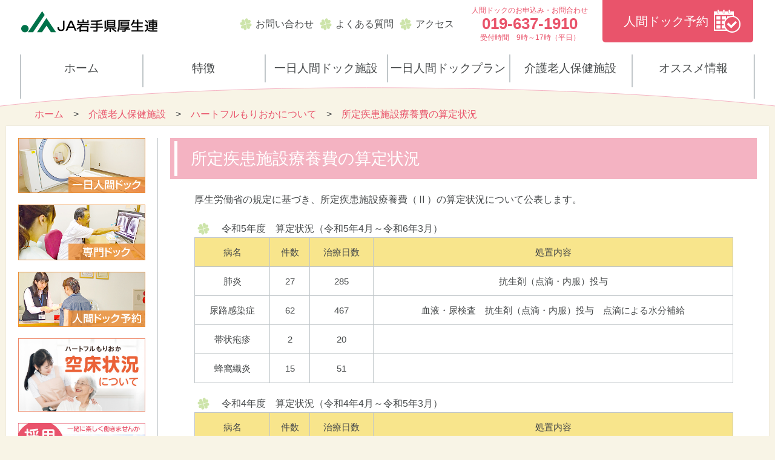

--- FILE ---
content_type: text/html; charset=UTF-8
request_url: https://www.ja-iwatekouseiren.or.jp/heartful_morioka/features_hm/medical_costs/
body_size: 47887
content:
<!DOCTYPE html>
<html lang="ja">
<head>

<!-- Google tag (gtag.js) -->
<script async src="https://www.googletagmanager.com/gtag/js?id=G-K79P8T9HKM"></script>
<script>
  window.dataLayer = window.dataLayer || [];
  function gtag(){dataLayer.push(arguments);}
  gtag('js', new Date());

  gtag('config', 'G-K79P8T9HKM');
</script>
	
<link rel="apple-touch-icon" sizes="180x180" href="/apple-touch-icon.png">
<link rel="icon" type="image/png" href="/favicon-32x32.png" sizes="32x32">
<link rel="icon" type="image/png" href="/favicon-16x16.png" sizes="16x16">
<link rel="manifest" href="/manifest.json">
<link rel="mask-icon" href="/safari-pinned-tab.svg" color="#5bbad5">
<meta name="msapplication-TileColor" content="#00aba9">
<meta name="msapplication-TileImage" content="/mstile-144x144.png">
<meta name="theme-color" content="#ffffff">

<meta charset="UTF-8">

<!-- IEで互換表示させない -->
<meta http-equiv="X-UA-Compatible" content="IE=edge"/>

<!-- キャッシュ禁止 -->
<meta http-equiv="Pragma" content="no-cache">
<meta http-equiv="Cache-Control" content="no-cache">

<!-- タブレット用viewpot設定 -->
<meta name="viewport" content="width=1650">



<link rel="stylesheet" href="https://www.ja-iwatekouseiren.or.jp/wp-content/themes/koseren/style.css">
<link rel="stylesheet" href="https://www.ja-iwatekouseiren.or.jp/wp-content/themes/koseren/osusume.css">
<link rel="stylesheet" href="https://www.ja-iwatekouseiren.or.jp/wp-content/themes/koseren/post.css">
<link rel="stylesheet" href="https://www.ja-iwatekouseiren.or.jp/wp-content/themes/koseren/interview.css">

<!-- jQuery -->
<script src="/wp-content/themes/koseren/js/jquery-1.11.1.min.js"></script>

<!-- スクリプトはココに記述 -->
<script src="https://www.ja-iwatekouseiren.or.jp/wp-content/themes/koseren/js/script.js"></script>
<script src="https://www.ja-iwatekouseiren.or.jp/wp-content/themes/koseren/js/fitie.js"></script><!-- object-fitのIE対応 -->

<!-- トップページ埋込みの固定ページをnoindex -->

<!-- web icon (font-awesome) -->
<link href="//netdna.bootstrapcdn.com/font-awesome/4.0.3/css/font-awesome.min.css" rel="stylesheet">

	<style>img:is([sizes="auto" i], [sizes^="auto," i]) { contain-intrinsic-size: 3000px 1500px }</style>
	
		<!-- All in One SEO 4.7.9.1 - aioseo.com -->
		<title>所定疾患施設療養費の算定状況 - JA岩手県厚生連</title>
	<meta name="description" content="厚生労働省の規定に基づき、所定疾患施設療養費（Ⅱ）の算定状況について公表します。 令和5年度 算定状況（令和5" />
	<meta name="robots" content="max-image-preview:large" />
	<link rel="canonical" href="https://www.ja-iwatekouseiren.or.jp/heartful_morioka/features_hm/medical_costs/" />
	<meta name="generator" content="All in One SEO (AIOSEO) 4.7.9.1" />
		<meta property="og:locale" content="ja_JP" />
		<meta property="og:site_name" content="JA岩手県厚生連 -" />
		<meta property="og:type" content="article" />
		<meta property="og:title" content="所定疾患施設療養費の算定状況 - JA岩手県厚生連" />
		<meta property="og:description" content="厚生労働省の規定に基づき、所定疾患施設療養費（Ⅱ）の算定状況について公表します。 令和5年度 算定状況（令和5" />
		<meta property="og:url" content="https://www.ja-iwatekouseiren.or.jp/heartful_morioka/features_hm/medical_costs/" />
		<meta property="article:published_time" content="2024-05-14T23:45:29+00:00" />
		<meta property="article:modified_time" content="2024-05-15T04:06:45+00:00" />
		<meta name="twitter:card" content="summary" />
		<meta name="twitter:title" content="所定疾患施設療養費の算定状況 - JA岩手県厚生連" />
		<meta name="twitter:description" content="厚生労働省の規定に基づき、所定疾患施設療養費（Ⅱ）の算定状況について公表します。 令和5年度 算定状況（令和5" />
		<script type="application/ld+json" class="aioseo-schema">
			{"@context":"https:\/\/schema.org","@graph":[{"@type":"BreadcrumbList","@id":"https:\/\/www.ja-iwatekouseiren.or.jp\/heartful_morioka\/features_hm\/medical_costs\/#breadcrumblist","itemListElement":[{"@type":"ListItem","@id":"https:\/\/www.ja-iwatekouseiren.or.jp\/#listItem","position":1,"name":"\u5bb6","item":"https:\/\/www.ja-iwatekouseiren.or.jp\/","nextItem":{"@type":"ListItem","@id":"https:\/\/www.ja-iwatekouseiren.or.jp\/heartful_morioka\/#listItem","name":"\u4ecb\u8b77\u8001\u4eba\u4fdd\u5065\u65bd\u8a2d"}},{"@type":"ListItem","@id":"https:\/\/www.ja-iwatekouseiren.or.jp\/heartful_morioka\/#listItem","position":2,"name":"\u4ecb\u8b77\u8001\u4eba\u4fdd\u5065\u65bd\u8a2d","item":"https:\/\/www.ja-iwatekouseiren.or.jp\/heartful_morioka\/","nextItem":{"@type":"ListItem","@id":"https:\/\/www.ja-iwatekouseiren.or.jp\/heartful_morioka\/features_hm\/#listItem","name":"\u30cf\u30fc\u30c8\u30d5\u30eb\u3082\u308a\u304a\u304b\u306b\u3064\u3044\u3066"},"previousItem":{"@type":"ListItem","@id":"https:\/\/www.ja-iwatekouseiren.or.jp\/#listItem","name":"\u5bb6"}},{"@type":"ListItem","@id":"https:\/\/www.ja-iwatekouseiren.or.jp\/heartful_morioka\/features_hm\/#listItem","position":3,"name":"\u30cf\u30fc\u30c8\u30d5\u30eb\u3082\u308a\u304a\u304b\u306b\u3064\u3044\u3066","item":"https:\/\/www.ja-iwatekouseiren.or.jp\/heartful_morioka\/features_hm\/","nextItem":{"@type":"ListItem","@id":"https:\/\/www.ja-iwatekouseiren.or.jp\/heartful_morioka\/features_hm\/medical_costs\/#listItem","name":"\u6240\u5b9a\u75be\u60a3\u65bd\u8a2d\u7642\u990a\u8cbb\u306e\u7b97\u5b9a\u72b6\u6cc1"},"previousItem":{"@type":"ListItem","@id":"https:\/\/www.ja-iwatekouseiren.or.jp\/heartful_morioka\/#listItem","name":"\u4ecb\u8b77\u8001\u4eba\u4fdd\u5065\u65bd\u8a2d"}},{"@type":"ListItem","@id":"https:\/\/www.ja-iwatekouseiren.or.jp\/heartful_morioka\/features_hm\/medical_costs\/#listItem","position":4,"name":"\u6240\u5b9a\u75be\u60a3\u65bd\u8a2d\u7642\u990a\u8cbb\u306e\u7b97\u5b9a\u72b6\u6cc1","previousItem":{"@type":"ListItem","@id":"https:\/\/www.ja-iwatekouseiren.or.jp\/heartful_morioka\/features_hm\/#listItem","name":"\u30cf\u30fc\u30c8\u30d5\u30eb\u3082\u308a\u304a\u304b\u306b\u3064\u3044\u3066"}}]},{"@type":"Organization","@id":"https:\/\/www.ja-iwatekouseiren.or.jp\/#organization","name":"JA\u5ca9\u624b\u770c\u539a\u751f\u9023","url":"https:\/\/www.ja-iwatekouseiren.or.jp\/","logo":{"@type":"ImageObject","url":"https:\/\/www.ja-iwatekouseiren.or.jp\/wp-content\/uploads\/2016\/06\/doc_logo.png","@id":"https:\/\/www.ja-iwatekouseiren.or.jp\/heartful_morioka\/features_hm\/medical_costs\/#organizationLogo","width":182,"height":182,"caption":"\u4eba\u9593\u30c9\u30c3\u30af\u30ed\u30b4"},"image":{"@id":"https:\/\/www.ja-iwatekouseiren.or.jp\/heartful_morioka\/features_hm\/medical_costs\/#organizationLogo"}},{"@type":"WebPage","@id":"https:\/\/www.ja-iwatekouseiren.or.jp\/heartful_morioka\/features_hm\/medical_costs\/#webpage","url":"https:\/\/www.ja-iwatekouseiren.or.jp\/heartful_morioka\/features_hm\/medical_costs\/","name":"\u6240\u5b9a\u75be\u60a3\u65bd\u8a2d\u7642\u990a\u8cbb\u306e\u7b97\u5b9a\u72b6\u6cc1 - JA\u5ca9\u624b\u770c\u539a\u751f\u9023","description":"\u539a\u751f\u52b4\u50cd\u7701\u306e\u898f\u5b9a\u306b\u57fa\u3065\u304d\u3001\u6240\u5b9a\u75be\u60a3\u65bd\u8a2d\u7642\u990a\u8cbb\uff08\u2161\uff09\u306e\u7b97\u5b9a\u72b6\u6cc1\u306b\u3064\u3044\u3066\u516c\u8868\u3057\u307e\u3059\u3002 \u4ee4\u548c5\u5e74\u5ea6 \u7b97\u5b9a\u72b6\u6cc1\uff08\u4ee4\u548c5","inLanguage":"ja","isPartOf":{"@id":"https:\/\/www.ja-iwatekouseiren.or.jp\/#website"},"breadcrumb":{"@id":"https:\/\/www.ja-iwatekouseiren.or.jp\/heartful_morioka\/features_hm\/medical_costs\/#breadcrumblist"},"datePublished":"2024-05-15T08:45:29+09:00","dateModified":"2024-05-15T13:06:45+09:00"},{"@type":"WebSite","@id":"https:\/\/www.ja-iwatekouseiren.or.jp\/#website","url":"https:\/\/www.ja-iwatekouseiren.or.jp\/","name":"JA\u5ca9\u624b\u770c\u539a\u751f\u9023","inLanguage":"ja","publisher":{"@id":"https:\/\/www.ja-iwatekouseiren.or.jp\/#organization"}}]}
		</script>
		<!-- All in One SEO -->

<link rel='stylesheet' id='wp-block-library-css' href='https://www.ja-iwatekouseiren.or.jp/wp-includes/css/dist/block-library/style.min.css?ver=6.7.4' type='text/css' media='all' />
<style id='classic-theme-styles-inline-css' type='text/css'>
/*! This file is auto-generated */
.wp-block-button__link{color:#fff;background-color:#32373c;border-radius:9999px;box-shadow:none;text-decoration:none;padding:calc(.667em + 2px) calc(1.333em + 2px);font-size:1.125em}.wp-block-file__button{background:#32373c;color:#fff;text-decoration:none}
</style>
<style id='global-styles-inline-css' type='text/css'>
:root{--wp--preset--aspect-ratio--square: 1;--wp--preset--aspect-ratio--4-3: 4/3;--wp--preset--aspect-ratio--3-4: 3/4;--wp--preset--aspect-ratio--3-2: 3/2;--wp--preset--aspect-ratio--2-3: 2/3;--wp--preset--aspect-ratio--16-9: 16/9;--wp--preset--aspect-ratio--9-16: 9/16;--wp--preset--color--black: #000000;--wp--preset--color--cyan-bluish-gray: #abb8c3;--wp--preset--color--white: #ffffff;--wp--preset--color--pale-pink: #f78da7;--wp--preset--color--vivid-red: #cf2e2e;--wp--preset--color--luminous-vivid-orange: #ff6900;--wp--preset--color--luminous-vivid-amber: #fcb900;--wp--preset--color--light-green-cyan: #7bdcb5;--wp--preset--color--vivid-green-cyan: #00d084;--wp--preset--color--pale-cyan-blue: #8ed1fc;--wp--preset--color--vivid-cyan-blue: #0693e3;--wp--preset--color--vivid-purple: #9b51e0;--wp--preset--gradient--vivid-cyan-blue-to-vivid-purple: linear-gradient(135deg,rgba(6,147,227,1) 0%,rgb(155,81,224) 100%);--wp--preset--gradient--light-green-cyan-to-vivid-green-cyan: linear-gradient(135deg,rgb(122,220,180) 0%,rgb(0,208,130) 100%);--wp--preset--gradient--luminous-vivid-amber-to-luminous-vivid-orange: linear-gradient(135deg,rgba(252,185,0,1) 0%,rgba(255,105,0,1) 100%);--wp--preset--gradient--luminous-vivid-orange-to-vivid-red: linear-gradient(135deg,rgba(255,105,0,1) 0%,rgb(207,46,46) 100%);--wp--preset--gradient--very-light-gray-to-cyan-bluish-gray: linear-gradient(135deg,rgb(238,238,238) 0%,rgb(169,184,195) 100%);--wp--preset--gradient--cool-to-warm-spectrum: linear-gradient(135deg,rgb(74,234,220) 0%,rgb(151,120,209) 20%,rgb(207,42,186) 40%,rgb(238,44,130) 60%,rgb(251,105,98) 80%,rgb(254,248,76) 100%);--wp--preset--gradient--blush-light-purple: linear-gradient(135deg,rgb(255,206,236) 0%,rgb(152,150,240) 100%);--wp--preset--gradient--blush-bordeaux: linear-gradient(135deg,rgb(254,205,165) 0%,rgb(254,45,45) 50%,rgb(107,0,62) 100%);--wp--preset--gradient--luminous-dusk: linear-gradient(135deg,rgb(255,203,112) 0%,rgb(199,81,192) 50%,rgb(65,88,208) 100%);--wp--preset--gradient--pale-ocean: linear-gradient(135deg,rgb(255,245,203) 0%,rgb(182,227,212) 50%,rgb(51,167,181) 100%);--wp--preset--gradient--electric-grass: linear-gradient(135deg,rgb(202,248,128) 0%,rgb(113,206,126) 100%);--wp--preset--gradient--midnight: linear-gradient(135deg,rgb(2,3,129) 0%,rgb(40,116,252) 100%);--wp--preset--font-size--small: 13px;--wp--preset--font-size--medium: 20px;--wp--preset--font-size--large: 36px;--wp--preset--font-size--x-large: 42px;--wp--preset--spacing--20: 0.44rem;--wp--preset--spacing--30: 0.67rem;--wp--preset--spacing--40: 1rem;--wp--preset--spacing--50: 1.5rem;--wp--preset--spacing--60: 2.25rem;--wp--preset--spacing--70: 3.38rem;--wp--preset--spacing--80: 5.06rem;--wp--preset--shadow--natural: 6px 6px 9px rgba(0, 0, 0, 0.2);--wp--preset--shadow--deep: 12px 12px 50px rgba(0, 0, 0, 0.4);--wp--preset--shadow--sharp: 6px 6px 0px rgba(0, 0, 0, 0.2);--wp--preset--shadow--outlined: 6px 6px 0px -3px rgba(255, 255, 255, 1), 6px 6px rgba(0, 0, 0, 1);--wp--preset--shadow--crisp: 6px 6px 0px rgba(0, 0, 0, 1);}:where(.is-layout-flex){gap: 0.5em;}:where(.is-layout-grid){gap: 0.5em;}body .is-layout-flex{display: flex;}.is-layout-flex{flex-wrap: wrap;align-items: center;}.is-layout-flex > :is(*, div){margin: 0;}body .is-layout-grid{display: grid;}.is-layout-grid > :is(*, div){margin: 0;}:where(.wp-block-columns.is-layout-flex){gap: 2em;}:where(.wp-block-columns.is-layout-grid){gap: 2em;}:where(.wp-block-post-template.is-layout-flex){gap: 1.25em;}:where(.wp-block-post-template.is-layout-grid){gap: 1.25em;}.has-black-color{color: var(--wp--preset--color--black) !important;}.has-cyan-bluish-gray-color{color: var(--wp--preset--color--cyan-bluish-gray) !important;}.has-white-color{color: var(--wp--preset--color--white) !important;}.has-pale-pink-color{color: var(--wp--preset--color--pale-pink) !important;}.has-vivid-red-color{color: var(--wp--preset--color--vivid-red) !important;}.has-luminous-vivid-orange-color{color: var(--wp--preset--color--luminous-vivid-orange) !important;}.has-luminous-vivid-amber-color{color: var(--wp--preset--color--luminous-vivid-amber) !important;}.has-light-green-cyan-color{color: var(--wp--preset--color--light-green-cyan) !important;}.has-vivid-green-cyan-color{color: var(--wp--preset--color--vivid-green-cyan) !important;}.has-pale-cyan-blue-color{color: var(--wp--preset--color--pale-cyan-blue) !important;}.has-vivid-cyan-blue-color{color: var(--wp--preset--color--vivid-cyan-blue) !important;}.has-vivid-purple-color{color: var(--wp--preset--color--vivid-purple) !important;}.has-black-background-color{background-color: var(--wp--preset--color--black) !important;}.has-cyan-bluish-gray-background-color{background-color: var(--wp--preset--color--cyan-bluish-gray) !important;}.has-white-background-color{background-color: var(--wp--preset--color--white) !important;}.has-pale-pink-background-color{background-color: var(--wp--preset--color--pale-pink) !important;}.has-vivid-red-background-color{background-color: var(--wp--preset--color--vivid-red) !important;}.has-luminous-vivid-orange-background-color{background-color: var(--wp--preset--color--luminous-vivid-orange) !important;}.has-luminous-vivid-amber-background-color{background-color: var(--wp--preset--color--luminous-vivid-amber) !important;}.has-light-green-cyan-background-color{background-color: var(--wp--preset--color--light-green-cyan) !important;}.has-vivid-green-cyan-background-color{background-color: var(--wp--preset--color--vivid-green-cyan) !important;}.has-pale-cyan-blue-background-color{background-color: var(--wp--preset--color--pale-cyan-blue) !important;}.has-vivid-cyan-blue-background-color{background-color: var(--wp--preset--color--vivid-cyan-blue) !important;}.has-vivid-purple-background-color{background-color: var(--wp--preset--color--vivid-purple) !important;}.has-black-border-color{border-color: var(--wp--preset--color--black) !important;}.has-cyan-bluish-gray-border-color{border-color: var(--wp--preset--color--cyan-bluish-gray) !important;}.has-white-border-color{border-color: var(--wp--preset--color--white) !important;}.has-pale-pink-border-color{border-color: var(--wp--preset--color--pale-pink) !important;}.has-vivid-red-border-color{border-color: var(--wp--preset--color--vivid-red) !important;}.has-luminous-vivid-orange-border-color{border-color: var(--wp--preset--color--luminous-vivid-orange) !important;}.has-luminous-vivid-amber-border-color{border-color: var(--wp--preset--color--luminous-vivid-amber) !important;}.has-light-green-cyan-border-color{border-color: var(--wp--preset--color--light-green-cyan) !important;}.has-vivid-green-cyan-border-color{border-color: var(--wp--preset--color--vivid-green-cyan) !important;}.has-pale-cyan-blue-border-color{border-color: var(--wp--preset--color--pale-cyan-blue) !important;}.has-vivid-cyan-blue-border-color{border-color: var(--wp--preset--color--vivid-cyan-blue) !important;}.has-vivid-purple-border-color{border-color: var(--wp--preset--color--vivid-purple) !important;}.has-vivid-cyan-blue-to-vivid-purple-gradient-background{background: var(--wp--preset--gradient--vivid-cyan-blue-to-vivid-purple) !important;}.has-light-green-cyan-to-vivid-green-cyan-gradient-background{background: var(--wp--preset--gradient--light-green-cyan-to-vivid-green-cyan) !important;}.has-luminous-vivid-amber-to-luminous-vivid-orange-gradient-background{background: var(--wp--preset--gradient--luminous-vivid-amber-to-luminous-vivid-orange) !important;}.has-luminous-vivid-orange-to-vivid-red-gradient-background{background: var(--wp--preset--gradient--luminous-vivid-orange-to-vivid-red) !important;}.has-very-light-gray-to-cyan-bluish-gray-gradient-background{background: var(--wp--preset--gradient--very-light-gray-to-cyan-bluish-gray) !important;}.has-cool-to-warm-spectrum-gradient-background{background: var(--wp--preset--gradient--cool-to-warm-spectrum) !important;}.has-blush-light-purple-gradient-background{background: var(--wp--preset--gradient--blush-light-purple) !important;}.has-blush-bordeaux-gradient-background{background: var(--wp--preset--gradient--blush-bordeaux) !important;}.has-luminous-dusk-gradient-background{background: var(--wp--preset--gradient--luminous-dusk) !important;}.has-pale-ocean-gradient-background{background: var(--wp--preset--gradient--pale-ocean) !important;}.has-electric-grass-gradient-background{background: var(--wp--preset--gradient--electric-grass) !important;}.has-midnight-gradient-background{background: var(--wp--preset--gradient--midnight) !important;}.has-small-font-size{font-size: var(--wp--preset--font-size--small) !important;}.has-medium-font-size{font-size: var(--wp--preset--font-size--medium) !important;}.has-large-font-size{font-size: var(--wp--preset--font-size--large) !important;}.has-x-large-font-size{font-size: var(--wp--preset--font-size--x-large) !important;}
:where(.wp-block-post-template.is-layout-flex){gap: 1.25em;}:where(.wp-block-post-template.is-layout-grid){gap: 1.25em;}
:where(.wp-block-columns.is-layout-flex){gap: 2em;}:where(.wp-block-columns.is-layout-grid){gap: 2em;}
:root :where(.wp-block-pullquote){font-size: 1.5em;line-height: 1.6;}
</style>
<link rel='stylesheet' id='fancybox-css' href='https://www.ja-iwatekouseiren.or.jp/wp-content/plugins/easy-fancybox/fancybox/1.5.4/jquery.fancybox.min.css?ver=6.7.4' type='text/css' media='screen' />
<style id='fancybox-inline-css' type='text/css'>
#fancybox-content{border-color:#ffffff;}#fancybox-title,#fancybox-title-float-main{color:#fff}
</style>
<script type="text/javascript" src="https://www.ja-iwatekouseiren.or.jp/wp-includes/js/jquery/jquery.min.js?ver=3.7.1" id="jquery-core-js"></script>
<script type="text/javascript" src="https://www.ja-iwatekouseiren.or.jp/wp-includes/js/jquery/jquery-migrate.min.js?ver=3.4.1" id="jquery-migrate-js"></script>
<link rel="https://api.w.org/" href="https://www.ja-iwatekouseiren.or.jp/wp-json/" /><link rel="alternate" title="JSON" type="application/json" href="https://www.ja-iwatekouseiren.or.jp/wp-json/wp/v2/pages/2858" /><link rel='shortlink' href='https://www.ja-iwatekouseiren.or.jp/?p=2858' />
<link rel="alternate" title="oEmbed (JSON)" type="application/json+oembed" href="https://www.ja-iwatekouseiren.or.jp/wp-json/oembed/1.0/embed?url=https%3A%2F%2Fwww.ja-iwatekouseiren.or.jp%2Fheartful_morioka%2Ffeatures_hm%2Fmedical_costs%2F" />
<link rel="alternate" title="oEmbed (XML)" type="text/xml+oembed" href="https://www.ja-iwatekouseiren.or.jp/wp-json/oembed/1.0/embed?url=https%3A%2F%2Fwww.ja-iwatekouseiren.or.jp%2Fheartful_morioka%2Ffeatures_hm%2Fmedical_costs%2F&#038;format=xml" />
<link rel="icon" href="https://www.ja-iwatekouseiren.or.jp/wp-content/uploads/2016/06/cropped-doc_logo-32x32.png" sizes="32x32" />
<link rel="icon" href="https://www.ja-iwatekouseiren.or.jp/wp-content/uploads/2016/06/cropped-doc_logo-192x192.png" sizes="192x192" />
<link rel="apple-touch-icon" href="https://www.ja-iwatekouseiren.or.jp/wp-content/uploads/2016/06/cropped-doc_logo-180x180.png" />
<meta name="msapplication-TileImage" content="https://www.ja-iwatekouseiren.or.jp/wp-content/uploads/2016/06/cropped-doc_logo-270x270.png" />
</head>
<body class="page-template-default page page-id-2858 page-child parent-pageid-391">

<header>
  <div id="h_top" class="cf">
    <div class="logo">
            <div><a href="https://www.ja-iwatekouseiren.or.jp"><img src="https://www.ja-iwatekouseiren.or.jp/wp-content/themes/koseren/img/common/logo.svg" alt="JA岩手県厚生連"></a></div>
          </div>
    <div class="g_submenu cf">
      <p><a href="https://www.ja-iwatekouseiren.or.jp/access">アクセス</a></p>
      <p><a href="https://www.ja-iwatekouseiren.or.jp/faq">よくある質問</a></p>
      <p><a href="https://www.ja-iwatekouseiren.or.jp/support">お問い合わせ</a></p>
    </div>
    <div class="tel"><p>人間ドックのお申込み・お問合わせ<br><span>019-637-1910</span><br>受付時間　9時～17時（平日）</p></div>
    <div class="doc"><a href="/dock_contact">人間ドック予約</a></div>
  </div><!-- h_top END -->

  <nav>
    <ul id="gm" class="cf"><li class="gm01"><a href="https://www.ja-iwatekouseiren.or.jp/">ホーム</a></li>
<li class="gm02"><a href="https://www.ja-iwatekouseiren.or.jp/features/">特徴</a></li>
<li class="gm03"><a href="https://www.ja-iwatekouseiren.or.jp/facilities/">一日人間ドック施設</a></li>
<li class="gm04"><a href="https://www.ja-iwatekouseiren.or.jp/plan_list/">一日人間ドックプラン</a></li>
<li class="gm05"><a href="https://www.ja-iwatekouseiren.or.jp/heartful_morioka/">介護老人保健施設</a></li>
<li><a href="https://www.ja-iwatekouseiren.or.jp/osusume/">オススメ情報</a></li>
</ul>  </nav>
</header>
<div class="breadcrumbs">
  <!-- Breadcrumb NavXT 7.4.1 -->
<span property="itemListElement" typeof="ListItem"><a property="item" typeof="WebPage" title="JA岩手県厚生連へ移動" href="https://www.ja-iwatekouseiren.or.jp" class="home"><span property="name">ホーム</span></a><meta property="position" content="1"></span>　&gt;　<span property="itemListElement" typeof="ListItem"><a property="item" typeof="WebPage" title="介護老人保健施設へ移動" href="https://www.ja-iwatekouseiren.or.jp/heartful_morioka/" class="post post-page"><span property="name">介護老人保健施設</span></a><meta property="position" content="2"></span>　&gt;　<span property="itemListElement" typeof="ListItem"><a property="item" typeof="WebPage" title="ハートフルもりおかについてへ移動" href="https://www.ja-iwatekouseiren.or.jp/heartful_morioka/features_hm/" class="post post-page"><span property="name">ハートフルもりおかについて</span></a><meta property="position" content="3"></span>　&gt;　<span property="itemListElement" typeof="ListItem"><span property="name">所定疾患施設療養費の算定状況</span><meta property="position" content="4"></span></div>

<div id="cont_box" class="cf">

  <!-- サイドバー -->
  <div id="sidebar">
    <!-----------------------------------------
「特徴」とその子ページの場合
------------------------------------------>
<!-- それ以外ではイメージバナーのみを表示 -->

<!-----------------------------------------
サイドバーバナー切替え
------------------------------------------>

  <ul class="img_wgt"><li id="widget_sp_image-5" class="widget widget_sp_image"><a href="/plan_list/oneday/" target="_self" class="widget_sp_image-image-link"><img width="400" height="174" class="attachment-full" style="max-width: 100%;" srcset="https://www.ja-iwatekouseiren.or.jp/wp-content/uploads/2016/09/doc01.jpg 400w, https://www.ja-iwatekouseiren.or.jp/wp-content/uploads/2016/09/doc01-195x85.jpg 195w, https://www.ja-iwatekouseiren.or.jp/wp-content/uploads/2016/09/doc01-215x94.jpg 215w" sizes="(max-width: 400px) 100vw, 400px" src="https://www.ja-iwatekouseiren.or.jp/wp-content/uploads/2016/09/doc01.jpg" /></a></li>
<li id="widget_sp_image-6" class="widget widget_sp_image"><a href="/plan_list/specialty/" target="_self" class="widget_sp_image-image-link"><img width="400" height="174" class="attachment-full" style="max-width: 100%;" srcset="https://www.ja-iwatekouseiren.or.jp/wp-content/uploads/2016/09/doc03.jpg 400w, https://www.ja-iwatekouseiren.or.jp/wp-content/uploads/2016/09/doc03-195x85.jpg 195w, https://www.ja-iwatekouseiren.or.jp/wp-content/uploads/2016/09/doc03-215x94.jpg 215w" sizes="(max-width: 400px) 100vw, 400px" src="https://www.ja-iwatekouseiren.or.jp/wp-content/uploads/2016/09/doc03.jpg" /></a></li>
<li id="widget_sp_image-7" class="widget widget_sp_image"><a href="/dock_contact/" target="_self" class="widget_sp_image-image-link"><img width="400" height="174" class="attachment-full" style="max-width: 100%;" srcset="https://www.ja-iwatekouseiren.or.jp/wp-content/uploads/2016/09/doc02.jpg 400w, https://www.ja-iwatekouseiren.or.jp/wp-content/uploads/2016/09/doc02-195x85.jpg 195w, https://www.ja-iwatekouseiren.or.jp/wp-content/uploads/2016/09/doc02-215x94.jpg 215w" sizes="(max-width: 400px) 100vw, 400px" src="https://www.ja-iwatekouseiren.or.jp/wp-content/uploads/2016/09/doc02.jpg" /></a></li>
<li id="widget_sp_image-14" class="widget widget_sp_image"><a href="https://www.ja-iwatekouseiren.or.jp/heartful_morioka/facilities_hm/aki/" target="_self" class="widget_sp_image-image-link"><img width="637" height="366" class="attachment-full" style="max-width: 100%;" src="https://www.ja-iwatekouseiren.or.jp/wp-content/uploads/2024/08/aki_side.jpg" /></a></li>
<li id="widget_sp_image-8" class="widget widget_sp_image"><a href="/recruit/" target="_self" class="widget_sp_image-image-link"><img width="400" height="333" class="attachment-full" style="max-width: 100%;" srcset="https://www.ja-iwatekouseiren.or.jp/wp-content/uploads/2016/09/side_saiyou.jpg 400w, https://www.ja-iwatekouseiren.or.jp/wp-content/uploads/2016/09/side_saiyou-195x162.jpg 195w, https://www.ja-iwatekouseiren.or.jp/wp-content/uploads/2016/09/side_saiyou-215x179.jpg 215w" sizes="(max-width: 400px) 100vw, 400px" src="https://www.ja-iwatekouseiren.or.jp/wp-content/uploads/2016/09/side_saiyou.jpg" /></a></li>
<li id="widget_sp_image-9" class="widget widget_sp_image"><a href="/osusume/" target="_self" class="widget_sp_image-image-link"><img width="400" height="230" class="attachment-full" style="max-width: 100%;" src="https://www.ja-iwatekouseiren.or.jp/wp-content/uploads/2021/10/side_osusume.jpg" /></a></li>
<li id="widget_sp_image-11" class="widget widget_sp_image"><a href="https://www.minnanokaigo.com/corp/9400005000054/" target="_blank" class="widget_sp_image-image-link"><img width="400" height="200" class="attachment-full" style="max-width: 100%;" src="https://www.ja-iwatekouseiren.or.jp/wp-content/uploads/2021/12/kaigo4_sidebnr.png" /></a></li>
</ul>

  </div>

  <!-- 固定ページ部分 -->
  <div id="main">
          <h1>所定疾患施設療養費の算定状況</h1>
      <p>厚生労働省の規定に基づき、所定疾患施設療養費（Ⅱ）の算定状況について公表します。</p>

<div class="clover ml45">令和5年度　算定状況（令和5年4月～令和6年3月）</div>
<table class="fs15 w890">
  <tbody>
    <tr class="align_ce v_mdl">
      <th>病名</th>
      <th>件数</th>
      <th>治療日数</th>
      <th>処置内容</th>
    </tr>
    <tr class="align_ce v_mdl">
      <td>肺炎</td>
      <td>27</td>
      <td>285</td>
      <td>抗生剤（点滴・内服）投与</td>
    </tr>
    <tr class="align_ce v_mdl">
      <td>尿路感染症</td>
      <td>62</td>
      <td>467</td>
      <td>血液・尿検査　抗生剤（点滴・内服）投与　点滴による水分補給</td>
    </tr>
    <tr class="align_ce v_mdl">
      <td>帯状疱疹</td>
      <td>2</td>
      <td>20</td>
      <td>&nbsp;</td>
    </tr>
    <tr class="align_ce v_mdl">
      <td>蜂窩織炎</td>
      <td>15</td>
      <td>51</td>
      <td>&nbsp;</td>
    </tr>
  </tbody>
</table>

<div class="clover ml45">令和4年度　算定状況（令和4年4月～令和5年3月）</div>
<table class="fs15 w890">
  <tbody>
    <tr class="align_ce v_mdl">
      <th>病名</th>
      <th>件数</th>
      <th>治療日数</th>
      <th>処置内容</th>
    </tr>
    <tr class="align_ce v_mdl">
      <td>肺炎</td>
      <td>60</td>
      <td>449</td>
      <td>抗生剤（点滴・内服）投与</td>
    </tr>
    <tr class="align_ce v_mdl">
      <td>尿路感染症</td>
      <td>47</td>
      <td>351</td>
      <td>血液・尿検査　抗生剤（点滴・内服）投与　点滴による水分補給</td>
    </tr>
    <tr class="align_ce v_mdl">
      <td>帯状疱疹</td>
      <td>1</td>
      <td>10</td>
      <td>&nbsp;</td>
    </tr>
    <tr class="align_ce v_mdl">
      <td>蜂窩織炎</td>
      <td>3</td>
      <td>29</td>
      <td>&nbsp;</td>
    </tr>
  </tbody>
</table>

<div class="clover ml45">令和3年度　算定状況（令和3年4月～令和4年3月）</div>
<table class="fs15 w890">
  <tbody>
    <tr class="align_ce v_mdl">
      <th>病名</th>
      <th>件数</th>
      <th>治療日数</th>
      <th>処置内容</th>
    </tr>
    <tr class="align_ce v_mdl">
      <td>肺炎</td>
      <td>22</td>
      <td>150</td>
      <td>抗生剤（点滴・内服）投与</td>
    </tr>
    <tr class="align_ce v_mdl">
      <td>尿路感染症</td>
      <td>41</td>
      <td>287</td>
      <td>血液・尿検査　抗生剤（点滴・内服）投与　点滴による水分補給</td>
    </tr>
    <tr class="align_ce v_mdl">
      <td>帯状疱疹</td>
      <td>2</td>
      <td>12</td>
      <td>&nbsp;</td>
    </tr>
    <tr class="align_ce v_mdl">
      <td>蜂窩織炎</td>
      <td>1</td>
      <td>7</td>
      <td>&nbsp;</td>
    </tr>
  </tbody>
</table>

<div class="clover ml45">令和2年度　算定状況（令和2年4月～令和3年3月）</div>
<table class="fs15 w890">
  <tbody>
    <tr class="align_ce v_mdl">
      <th>病名</th>
      <th>件数</th>
      <th>治療日数</th>
      <th>処置内容</th>
    </tr>
    <tr class="align_ce v_mdl">
      <td>肺炎</td>
      <td>36</td>
      <td>168</td>
      <td>抗生剤（点滴・内服）投与</td>
    </tr>
    <tr class="align_ce v_mdl">
      <td>尿路感染症</td>
      <td>54</td>
      <td>331</td>
      <td>血液・尿検査　抗生剤（点滴・内服）投与　点滴による水分補給</td>
    </tr>
    <tr class="align_ce v_mdl">
      <td>帯状疱疹</td>
      <td>0</td>
      <td>0</td>
      <td>&nbsp;</td>
    </tr>
  </tbody>
</table>

<div class="clover ml45">令和元年度　算定状況（平成31年4月～令和2年3月）</div>
<table class="fs15 w890">
  <tbody>
    <tr class="align_ce v_mdl">
      <th>病名</th>
      <th>件数</th>
      <th>治療日数</th>
      <th>処置内容</th>
    </tr>
    <tr class="align_ce v_mdl">
      <td>肺炎</td>
      <td>35</td>
      <td>202</td>
      <td>抗生剤（点滴・内服）投与</td>
    </tr>
    <tr class="align_ce v_mdl">
      <td>尿路感染症</td>
      <td>59</td>
      <td>361</td>
      <td>血液・尿検査　抗生剤（点滴・内服）投与　点滴による水分補給</td>
    </tr>
    <tr class="align_ce v_mdl">
      <td>帯状疱疹</td>
      <td>0</td>
      <td>0</td>
      <td>&nbsp;</td>
    </tr>
  </tbody>
</table>

<div class="clover ml45">平成30年度　算定状況（平成30年4月～平成31年3月）</div>
<table class="fs15 w890">
  <tbody>
    <tr class="align_ce v_mdl">
      <th>病名</th>
      <th>件数</th>
      <th>治療日数</th>
      <th>処置内容</th>
    </tr>
    <tr class="align_ce v_mdl">
      <td>肺炎</td>
      <td>49</td>
      <td>280</td>
      <td>抗生剤（点滴・内服）投与</td>
    </tr>
    <tr class="align_ce v_mdl">
      <td>尿路感染症</td>
      <td>69</td>
      <td>406</td>
      <td>血液・尿検査　抗生剤（点滴・内服）投与　点滴による水分補給</td>
    </tr>
    <tr class="align_ce v_mdl">
      <td>帯状疱疹</td>
      <td>0</td>
      <td>0</td>
      <td>&nbsp;</td>
    </tr>
  </tbody>
</table>

<div class="clover ml45">平成29年度　算定状況（平成29年4月～平成30年3月）</div>
<table class="fs15 w890">
  <tbody>
    <tr class="align_ce v_mdl">
      <th>病名</th>
      <th>件数</th>
      <th>治療日数</th>
      <th>処置内容</th>
    </tr>
    <tr class="align_ce v_mdl">
      <td>肺炎</td>
      <td>33</td>
      <td>226</td>
      <td>抗生剤（点滴・内服）投与</td>
    </tr>
    <tr class="align_ce v_mdl">
      <td>尿路感染症</td>
      <td>45</td>
      <td>263</td>
      <td>血液・尿検査　抗生剤（点滴・内服）投与　点滴による水分補給</td>
    </tr>
    <tr class="align_ce v_mdl">
      <td>帯状疱疹</td>
      <td>0</td>
      <td>0</td>
      <td>&nbsp;</td>
    </tr>
  </tbody>
</table>


<div class="clover ml45">平成28年度　算定状況（平成28年4月～平成29年3月）</div>
<table class="fs15 w890">
  <tbody>
    <tr class="align_ce v_mdl">
      <th>病名</th>
      <th>件数</th>
      <th>治療日数</th>
      <th>処置内容</th>
    </tr>
    <tr class="align_ce v_mdl">
      <td>肺炎</td>
      <td>27</td>
      <td>170</td>
      <td>抗生剤（点滴・内服）投与</td>
    </tr>
    <tr class="align_ce v_mdl">
      <td>尿路感染症</td>
      <td>69</td>
      <td>396</td>
      <td>血液・尿検査　抗生剤（点滴・内服）投与　点滴による水分補給</td>
    </tr>
    <tr class="align_ce v_mdl">
      <td>帯状疱疹</td>
      <td>0</td>
      <td>0</td>
      <td>&nbsp;</td>
    </tr>
  </tbody>
</table>


<div class="clover ml45">平成27年度　算定状況（平成27年4月～平成28年3月）</div>
<table class="fs15 w890">
  <tbody>
    <tr class="align_ce v_mdl">
      <th>病名</th>
      <th>件数</th>
      <th>治療日数</th>
      <th>処置内容</th>
    </tr>
    <tr class="align_ce v_mdl">
      <td>肺炎</td>
      <td>21</td>
      <td>126</td>
      <td>抗生剤（点滴・内服）投与</td>
    </tr>
    <tr class="align_ce v_mdl">
      <td>尿路感染症</td>
      <td>61</td>
      <td>370</td>
      <td>血液・尿検査　抗生剤（点滴・内服）投与　点滴による水分補給</td>
    </tr>
    <tr class="align_ce v_mdl">
      <td>帯状疱疹</td>
      <td>0</td>
      <td>0</td>
      <td>&nbsp;</td>
    </tr>
  </tbody>
</table>


<div class="clover ml45">平成26年度　算定状況（平成26年4月～平成27年3月）</div>
<table class="fs15 w890">
  <tbody>
    <tr class="align_ce v_mdl">
      <th>病名</th>
      <th>件数</th>
      <th>治療日数</th>
      <th>処置内容</th>
    </tr>
    <tr class="align_ce v_mdl">
      <td>肺炎</td>
      <td>14</td>
      <td>83</td>
      <td>抗生剤（点滴・内服）投与</td>
    </tr>
    <tr class="align_ce v_mdl">
      <td>尿路感染症</td>
      <td>46</td>
      <td>282</td>
      <td>血液・尿検査　抗生剤（点滴・内服）投与　点滴による水分補給</td>
    </tr>
    <tr class="align_ce v_mdl">
      <td>帯状疱疹</td>
      <td>0</td>
      <td>0</td>
      <td>&nbsp;</td>
    </tr>
  </tbody>
</table>


<div class="clover ml45">平成25年度　算定状況（平成25年4月～平成26年3月）</div>
<table class="fs15 w890">
  <tbody>
    <tr class="align_ce v_mdl">
      <th>病名</th>
      <th>件数</th>
      <th>治療日数</th>
      <th>処置内容</th>
    </tr>
    <tr class="align_ce v_mdl">
      <td>肺炎</td>
      <td>7</td>
      <td>24</td>
      <td>抗生剤（点滴・内服）投与</td>
    </tr>
    <tr class="align_ce v_mdl">
      <td>尿路感染症</td>
      <td>64</td>
      <td>397</td>
      <td>血液・尿検査　抗生剤（点滴・内服）投与　点滴による水分補給</td>
    </tr>
    <tr class="align_ce v_mdl">
      <td>帯状疱疹</td>
      <td>0</td>
      <td>0</td>
      <td>&nbsp;</td>
    </tr>
  </tbody>
</table>


<div class="clover ml45">平成24年度　算定状況（平成24年4月～平成25年3月）</div>
<table class="fs15 w890">
  <tbody>
    <tr class="align_ce v_mdl">
      <th>病名</th>
      <th>件数</th>
      <th>治療日数</th>
      <th>処置内容</th>
    </tr>
    <tr class="align_ce v_mdl">
      <td>肺炎</td>
      <td>1</td>
      <td>7</td>
      <td>抗生剤（点滴・内服）投与</td>
    </tr>
    <tr class="align_ce v_mdl">
      <td>尿路感染症</td>
      <td>32</td>
      <td>178</td>
      <td>血液・尿検査　抗生剤（点滴・内服）投与　点滴による水分補給</td>
    </tr>
    <tr class="align_ce v_mdl">
      <td>帯状疱疹</td>
      <td>0</td>
      <td>0</td>
      <td>&nbsp;</td>
    </tr>
  </tbody>
</table>


<h3>算定条件</h3>
<ol>
  <li class="mb10">所定疾患施設療養費（Ⅱ）については、肺炎等により治療を必要とする状態となった入所者に対し、治療管理として投薬、検査、注射、処置等が行われた場合に、1回に連続する10日を限度とし、月1回に限り算定するものであって、1月に連続しない1日を10回算定することは認められないものであること。</li>
  <li class="mb10">所定疾患施設療養費（Ⅱ）と緊急時施設療養費は同時に算定することはできないこと。</li>
  <li class="mb10">所定疾患施設療養費（Ⅱ）の対象となる入所者の状態は次の通りであること。</li>
  <ol class="ml45" style="list-style-type: katakana-iroha;">
    <li>肺炎　</li>
    <li>尿路感染症</li>
    <li>帯状疱疹</li>
    <li>蜂窩織炎</li>
  </ol>
  <li class="mb10">肺炎及び尿路感染症については、検査を実施した場合のみ算定できるものであること。</li>
  <li class="mb10">算定する場合にあっては、診断名及び診断に至った根拠、診断を行った日、実施した投薬、検査、注射、処置の内容等を診察録に記載しておくこと。なお、近隣の医療機関と連携した場合であっても、同様に、医療機関で行われた検査、処置等の実施内容について情報提供を受け、当該内容を診療録に記載しておくこと。<br>また、抗菌薬の使用に当たっては、薬剤耐性菌にも配慮するとともに、肺炎、尿路感染症及び帯状疱疹の検査・診断・治療に関するガイドライン等を参考にすること。</li>
  <li class="mb10">当該加算の算定開始後は、治療の実施状況について公表することとする。公表に当たっては、介護サービス情報の公表制度を活用する等により、前年度の当該加算の算定状況を報告すること。</li>
  <li class="mb10">当該介護老人保健施設サービスを行う介護老人保健施設の医師が感染症対策に関する内容（肺炎、尿路感染症、帯状疱疹及び蜂窩織炎に関する標準的な検査・診断・治療等及び抗菌薬等の適正使用、薬剤耐性菌）を含む研修を受講していること。ただし、感染症対策に関する十分な経験を有する医師については、感染症対策に関する研修を受講した者とみなす。</li>
</ol>    
    <!-- ページ下部のお問い合わせバナー読み込み -->
    
<!-- 「人間ドック」を選択した場合 -->
<div id="pb_box">
  <div class="pb_nav cf">
    <p class="pb_nav_t">お気軽にお問い合わせ下さい</p>
    <div class="pb_nav_l">
      <p class="pb_hm"><span>介護老人保健施設　ハートフルもりおか</span></p>
    </div>
    <div class="pb_nav_r">
      <p class="pb_hm_tel">
        〒020-0834<br>
        岩手県盛岡市永井14-15-1<br>
        <a href="tel:0196323011">019-632-3011</a><br>
		メールアドレス：heartful@jaiwate.or.jp<br>
        長期入所　支援相談員　小笠原・漆原<br>
        ショートステイ・通所リハビリ　支援相談員　滝又
      </p>
    </div>
  </div>
</div>


<!-- 「両方」を選択した場合 -->
  </div>

</div><!-- cont_box END -->

    <footer>
      <div class="gotop"><a href><img src="https://www.ja-iwatekouseiren.or.jp/wp-content/themes/koseren/img/common/goto_btn.png" alt="ページの上部に戻る" /></a></div>

      <nav id="f_01">
        <ul id="f_gm_01"><li class="f_gm01"><a href="https://www.ja-iwatekouseiren.or.jp/">ホーム</a></li>
<li class="f_gm02"><a href="https://www.ja-iwatekouseiren.or.jp/features/">特徴</a>
<ul class="sub-menu">
	<li><a href="https://www.ja-iwatekouseiren.or.jp/features/#introduction">最新機器を使った検査</a></li>
	<li><a href="https://www.ja-iwatekouseiren.or.jp/features/#relax">リラックスした検査</a></li>
	<li><a href="https://www.ja-iwatekouseiren.or.jp/features/#staff">スタッフ</a></li>
	<li><a href="https://www.ja-iwatekouseiren.or.jp/features/#option">豊富なオプション</a></li>
	<li><a href="https://www.ja-iwatekouseiren.or.jp/features/#kaigo">充実した介護施設</a></li>
	<li><a href="https://www.ja-iwatekouseiren.or.jp/features/#access_dc">アクセス</a></li>
</ul>
</li>
<li class="f_gm03"><a href="https://www.ja-iwatekouseiren.or.jp/facilities/">施設紹介</a>
<ul class="sub-menu">
	<li><a href="https://www.ja-iwatekouseiren.or.jp/facilities/medical_devices/">検査機器</a></li>
	<li><a href="https://www.ja-iwatekouseiren.or.jp/facilities/photo_gallery/">施設内風景</a></li>
</ul>
</li>
<li class="f_gm04"><a href="https://www.ja-iwatekouseiren.or.jp/plan_list/">プラン一覧</a>
<ul class="sub-menu">
	<li><a href="https://www.ja-iwatekouseiren.or.jp/plan_list/oneday/">一日人間ドック</a></li>
	<li><a href="https://www.ja-iwatekouseiren.or.jp/plan_list/specialty/">専門ドック</a></li>
	<li><a href="https://www.ja-iwatekouseiren.or.jp/plan_list/options/">オプション一覧</a></li>
	<li><a href="https://www.ja-iwatekouseiren.or.jp/plan_list/flow/">検査時間・流れ</a></li>
	<li><a href="https://www.ja-iwatekouseiren.or.jp/plan_list/after/">結果と二次検査</a></li>
	<li><a href="https://www.ja-iwatekouseiren.or.jp/plan_list/attention/">注意事項</a></li>
</ul>
</li>
<li class="f_gm05"><a href="https://www.ja-iwatekouseiren.or.jp/heartful_morioka/">介護老人保健施設</a>
<ul class="sub-menu">
	<li><a href="https://www.ja-iwatekouseiren.or.jp/heartful_morioka/features_hm/">ハートフルもりおか</a></li>
	<li><a href="https://www.ja-iwatekouseiren.or.jp/heartful_morioka/facilities_hm/">施設のご案内</a></li>
	<li><a href="https://www.ja-iwatekouseiren.or.jp/recruit/gyoji-gallery/">施設行事ギャラリー</a></li>
	<li><a href="https://www.ja-iwatekouseiren.or.jp/heartful_morioka/attention_hm/">ご利用にあたり</a></li>
	<li><a href="https://www.ja-iwatekouseiren.or.jp/heartful_morioka/access_hm/">アクセス</a></li>
</ul>
</li>
<li class="f_gm06"><a href="/osusume/">オススメ情報</a></li>
</ul>      </nav>

      <nav id="f_02">
        <ul id="f_gm_02" class="cf"><li><a href="https://www.ja-iwatekouseiren.or.jp/about/">JA岩手県厚生連について</a></li>
<li><a href="https://www.ja-iwatekouseiren.or.jp/policy_hm/">ハートフルもりおか施設運営理念</a></li>
<li><a href="https://www.ja-iwatekouseiren.or.jp/policy/">ポリシー</a></li>
<li><a href="https://www.ja-iwatekouseiren.or.jp/recruit/">採用情報</a></li>
<li><a href="https://www.ja-iwatekouseiren.or.jp/sitemap/">サイトマップ</a></li>
<li><a href="https://www.ja-iwatekouseiren.or.jp/download/">ダウンロード</a></li>
</ul>      </nav>
      
      <small>&copy; <script type="text/javascript">document.write(new Date().getFullYear());</script> 岩手県厚生農業協同組合連合会</small>

    </footer>
    
    <script type="text/javascript" id="vk-ltc-js-js-extra">
/* <![CDATA[ */
var vkLtc = {"ajaxurl":"https:\/\/www.ja-iwatekouseiren.or.jp\/wp-admin\/admin-ajax.php"};
/* ]]> */
</script>
<script type="text/javascript" src="https://www.ja-iwatekouseiren.or.jp/wp-content/plugins/vk-link-target-controller/js/script.min.js?ver=1.7.6.0" id="vk-ltc-js-js"></script>
<script type="text/javascript" src="https://www.ja-iwatekouseiren.or.jp/wp-content/plugins/easy-fancybox/vendor/purify.min.js?ver=6.7.4" id="fancybox-purify-js"></script>
<script type="text/javascript" src="https://www.ja-iwatekouseiren.or.jp/wp-content/plugins/easy-fancybox/fancybox/1.5.4/jquery.fancybox.min.js?ver=6.7.4" id="jquery-fancybox-js"></script>
<script type="text/javascript" id="jquery-fancybox-js-after">
/* <![CDATA[ */
var fb_timeout, fb_opts={'autoScale':true,'showCloseButton':true,'width':560,'height':340,'margin':5,'pixelRatio':'false','padding':10,'centerOnScroll':false,'enableEscapeButton':true,'speedIn':300,'speedOut':300,'overlayShow':true,'hideOnOverlayClick':true,'overlayColor':'#000','overlayOpacity':0.6,'minViewportWidth':320,'minVpHeight':320,'disableCoreLightbox':'true','enableBlockControls':'true','fancybox_openBlockControls':'true' };
if(typeof easy_fancybox_handler==='undefined'){
var easy_fancybox_handler=function(){
jQuery([".nolightbox","a.wp-block-file__button","a.pin-it-button","a[href*='pinterest.com\/pin\/create']","a[href*='facebook.com\/share']","a[href*='twitter.com\/share']"].join(',')).addClass('nofancybox');
jQuery('a.fancybox-close').on('click',function(e){e.preventDefault();jQuery.fancybox.close()});
/* IMG */
						var unlinkedImageBlocks=jQuery(".wp-block-image > img:not(.nofancybox,figure.nofancybox>img)");
						unlinkedImageBlocks.wrap(function() {
							var href = jQuery( this ).attr( "src" );
							return "<a href='" + href + "'></a>";
						});
var fb_IMG_select=jQuery('a[href*=".jpg" i]:not(.nofancybox,li.nofancybox>a,figure.nofancybox>a),area[href*=".jpg" i]:not(.nofancybox),a[href*=".png" i]:not(.nofancybox,li.nofancybox>a,figure.nofancybox>a),area[href*=".png" i]:not(.nofancybox),a[href*=".webp" i]:not(.nofancybox,li.nofancybox>a,figure.nofancybox>a),area[href*=".webp" i]:not(.nofancybox),a[href*=".jpeg" i]:not(.nofancybox,li.nofancybox>a,figure.nofancybox>a),area[href*=".jpeg" i]:not(.nofancybox)');
fb_IMG_select.addClass('fancybox image');
var fb_IMG_sections=jQuery('.gallery,.wp-block-gallery,.tiled-gallery,.wp-block-jetpack-tiled-gallery,.ngg-galleryoverview,.ngg-imagebrowser,.nextgen_pro_blog_gallery,.nextgen_pro_film,.nextgen_pro_horizontal_filmstrip,.ngg-pro-masonry-wrapper,.ngg-pro-mosaic-container,.nextgen_pro_sidescroll,.nextgen_pro_slideshow,.nextgen_pro_thumbnail_grid,.tiled-gallery');
fb_IMG_sections.each(function(){jQuery(this).find(fb_IMG_select).attr('rel','gallery-'+fb_IMG_sections.index(this));});
jQuery('a.fancybox,area.fancybox,.fancybox>a').each(function(){jQuery(this).fancybox(jQuery.extend(true,{},fb_opts,{'transition':'elastic','transitionIn':'elastic','transitionOut':'elastic','opacity':false,'hideOnContentClick':false,'titleShow':true,'titlePosition':'over','titleFromAlt':true,'showNavArrows':true,'enableKeyboardNav':true,'cyclic':false,'mouseWheel':'true','changeSpeed':250,'changeFade':300}))});
};};
jQuery(easy_fancybox_handler);jQuery(document).on('post-load',easy_fancybox_handler);
/* ]]> */
</script>
<script type="text/javascript" src="https://www.ja-iwatekouseiren.or.jp/wp-content/plugins/easy-fancybox/vendor/jquery.easing.min.js?ver=1.4.1" id="jquery-easing-js"></script>
<script type="text/javascript" src="https://www.ja-iwatekouseiren.or.jp/wp-content/plugins/easy-fancybox/vendor/jquery.mousewheel.min.js?ver=3.1.13" id="jquery-mousewheel-js"></script>
  </body>
</html>

--- FILE ---
content_type: text/css
request_url: https://www.ja-iwatekouseiren.or.jp/wp-content/themes/koseren/style.css
body_size: 112045
content:
@charset "utf-8";

/*
Theme Name: JA岩手県厚生連
Theme URI: https://www.ja-iwatekouseiren.or.jp/
Author: JA岩手県厚生連
Description: ヘッダーそのまま固定
*/

/*********************************************************************
リセットCSS
*********************************************************************/

html, body, div, span, object, iframe,
h1, h2, h3, h4, h5, h6, p, blockquote, pre,
abbr, address, cite, code,
del, dfn, em, img, ins, kbd, q, samp,
small, strong, sub, sup, var,
b, i,
dl, dt, dd, ol, ul, li,
fieldset, form, label, legend,
table, caption, tbody, tfoot, thead, tr, th, td,
article, aside, canvas, details, figcaption, figure, 
footer, header, hgroup, menu, nav, section, summary,
time, mark, audio, video {
  margin:0;
  padding:0;
  border:0;
  outline:0;
  font-size:100%;
  vertical-align:baseline;
  background:transparent;
}

article,aside,details,figcaption,figure,
footer,header,hgroup,menu,nav,section { display:block; }

nav ul { list-style:none; }

a {
  margin:0; padding:0;
  font-size:100%;
  vertical-align:baseline;
  background:transparent;
}

hr {
  display:block;
  height:1px;
  border:0;   
  border-top:1px solid #cccccc;
  margin:1em 0;
  padding:0;
}

input, select { vertical-align:middle; }


/*********************************************************************
初期設定
*********************************************************************/

html { font-size:62.5%; }

.cf:after {
  content:" ";
  display:block;
  clear:both;
}

.pc_none { display: none !important; }

body {
  font-size:1.6rem;
  color:#474a4b;
  font-family:"ヒラギノ丸ゴ ProN","Hiragino Maru Gothic ProN",Meiryo,"メイリオ","ＭＳ Ｐゴシック",Helvetica,Sans-Serif;
  line-height:1.8;
  -webkit-text-size-adjust:100%;
  background:#f8f4e6;
}

p,
ul,
ol {
  margin:0 0 20px; padding:0;
  word-wrap:break-word;
  line-height:1.8;
}

ul,ol { margin-left:16px; }

ul li,ol li {
  margin:0; padding:0;
  word-wrap:break-word;
}

a:link { color:#474a4b; text-decoration:underline; }
a:visited { color:#474a4b; text-decoration:underline; }
a:hover { color:#474a4b; text-decoration:none; }
a:active { color:#474a4b; text-decoration:none; }

table {
  border-collapse:collapse;
  border-spacing:0;
  border:1px solid #c0c6c9;
  margin:0 40px 20px 40px;
  word-break:break-all;
}

table th {
  border:1px solid #c0c6c9;
  margin:0; padding:10px;
  background:#f8e58c;
  font-weight:normal;
}

table td {
  border:1px solid #c0c6c9;
  margin:0; padding:10px;
}

a img:hover { opacity:0.8; }

dl { margin:0 0 20px; padding:0 40px; }
dl dt { margin:0 0 5px; padding:0; }
dl dd { margin:0 0 5px 20px; padding:0; }

iframe { border:1px solid #c0c6c9 !important; }

a:focus,
*:focus { outline:none; }

/*********************************************************************
汎用タグ
**********************************************************************/

/*************** マージン関係 ***************/

.mb0 { margin-bottom:0px !important; }
.mb05 { margin-bottom:5px !important; }
.mb10 { margin-bottom:10px !important; }
.mb15 { margin-bottom:15px !important; }
.mb20 { margin-bottom:20px !important; }
.mb25 { margin-bottom:25px !important; }
.mb30 { margin-bottom:30px !important; }
.mb35 { margin-bottom:35px !important; }
.mb40 { margin-bottom:40px !important; }
.mb45 { margin-bottom:45px !important; }
.mb50 { margin-bottom:50px !important; }

.ml0 { margin-left:0px !important; }
.ml05 { margin-left:5px !important; }
.ml10 { margin-left:10px !important; }
.ml15 { margin-left:15px !important; }
.ml20 { margin-left:20px !important; }
.ml30 { margin-left:30px !important; }
.ml40 { margin-left:40px !important; }
.ml45 { margin-left:45px !important; }
.ml50 { margin-left:50px !important; }

.pt90 { padding-top:90px !important; }

.pl0 { padding-left:0px !important; }
.pl15 { padding-left:15px !important; }
.pl20 { padding-left:20px !important; }
.pl30 { padding-left:30px !important; }
.pl40 { padding-left:40px !important; }
  
.pr20 { padding-right:20px !important; }
.pr30 { padding-right:30px !important; }
.pr40 { padding-right:40px !important; }

.mr0 { margin-right:0px !important; }
.mr05 { margin-right:5px !important; }
.mr10 { margin-right:10px !important; }
.mr15 { margin-right:15px !important; }
.mr20 { margin-right:20px !important; }
.mr40 { margin-right:40px !important; }
.mr45 { margin-right:45px !important; }

/*************** フロート ***************/

.flt_le { float:left; }
.flt_ri { float:right; }

.table { display:table;}
.tablecell { display:table-cell;}

/*************** 幅関係 ***************/

.w20 { width:20px !important; }
.w30 { width:30px !important; }
.w40 { width:40px !important; }
.w50 { width:50px !important; }
.w60 { width:60px !important; }
.w70 { width:70px !important; }
.w80 { width:80px !important; }
.w90 { width:90px !important; }
.w100 { width:100px !important; }
.w110 { width:110px !important; }
.w120 { width:120px !important; }
.w130 { width:130px !important; }
.w140 { width:140px !important; }
.w150 { width:150px !important; }
.w160 { width:160px !important; }
.w170 { width:170px !important; }
.w180 { width:180px !important; }
.w190 { width:190px !important; }
.w200 { width:200px !important; }
.w210 { width:210px !important; }
.w220 { width:220px !important; }
.w230 { width:230px !important; }
.w240 { width:240px !important; }
.w250 { width:250px !important; }
.w260 { width:260px !important; }
.w270 { width:270px !important; }
.w280 { width:280px !important; }
.w290 { width:290px !important; }
.w295 { width:295px !important; }
.w300 { width:300px !important; }
.w310 { width:310px !important; }
.w320 { width:320px !important; }
.w330 { width:330px !important; }
.w340 { width:340px !important; }
.w350 { width:350px !important; }
.w360 { width:360px !important; }
.w370 { width:370px !important; }
.w380 { width:380px !important; }
.w390 { width:390px !important; }
.w400 { width:400px !important; }
.w890 { width:890px !important; }
.w_max { width:100% !important; }

/*************** フォント関係 ***************/

.f_bold { font-weight:bold !important; }
.f_normal { font-weight:normal !important; }

.f_uline { text-decoration:underline !important; }

.fs06 { font-size:0.6rem !important; }
.fs07 { font-size:0.7rem !important; }
.fs08 { font-size:0.8rem !important; }
.fs09 { font-size:0.9rem !important; }
.fs10 { font-size:1rem !important; }
.fs12 { font-size:1.2rem !important; }
.fs13 { font-size:1.3rem !important; }
.fs14 { font-size:1.4rem !important; }
.fs15 { font-size:1.5rem !important; }
.fs16 { font-size:1.6rem !important; }
.fs17 { font-size:1.7rem !important; }
.fs18 { font-size:1.8rem !important; }
.fs19 { font-size:1.9rem !important; }
.fs20 { font-size:2.0rem !important; }
.fs21 { font-size:2.1rem !important; }
.fs22 { font-size:2.2rem !important; }
.fs23 { font-size:2.3rem !important; }

.fc_red { color:#ff0000; }
.fc_green { color:#028760; }
.fc_text { color:#474a4d; }

/*************** text-align ***************/

.align_le { text-align:left !important; }
.align_ce { text-align:center !important; }
.align_ri { text-align:right !important; }

/*************** 縦位置 ***************/

.v_top { vertical-align:top !important; }
.v_mdl { vertical-align:middle !important; }
.v_btm { vertical-align:bottom !important; }


/*************** cloverを付ける ***************/

.clover {
  padding:0 0 0 27px;
  background:url(/wp-content/themes/koseren/img/common/clover.svg) no-repeat 0 center;
}


/*********************************************************************
header.php
**********************************************************************/

header {
  background:url(/wp-content/themes/koseren/img/common/header_bg.svg) no-repeat bottom center;
  position:fixed;
  z-index:1000;
  height:190px;
  width:100%;
  top:0;
}

div#h_top {
  width:1210px;
  margin:0 auto 10px;
}

div.logo {
  float:left;
  width:260px;
  height:70px;
  line-height:70px;
  margin:0; padding:0;
}

div.logo div {
  margin:0;
  padding:0;

  line-height:70px;
}

div.logo h1 {
  margin:0; padding:0;
  line-height:70px;
  -webkit-margin-before:0;
  -webkit-margin-after:0;
  -webkit-margin-start:0;
  -webkit-margin-end:0;
  font-weight:normal;
}

div.logo img { vertical-align:middle; }

div.g_submenu {
  float:left;
  width:475px;
  margin:0; padding:0 10px 0 0;
  box-sizing:border-box;
}

div.g_submenu p {
  float:right;
  height:80px;
  line-height:80px;
  margin:0 10px 0 0; padding:0 0 0 26px;
  background:url(/wp-content/themes/koseren/img/common/clover.svg) no-repeat center left;
}

div.g_submenu > p > a:link { color:#474a4b; text-decoration:none; }
div.g_submenu > p > a:visited { color:#474a4b; text-decoration:none; }
div.g_submenu > p > a:hover { color:#474a4b; text-decoration:underline; }
div.g_submenu > p > a:active { color:#474a4b; text-decoration:none; }

div.tel {
  float:left;
  width:210px;
  height:80px;
  line-height:80px;
  margin:0 15px 0 0;
  padding: 10px 0 0 0;
  box-sizing: border-box;
}

div.tel p {
  text-align:center;
  font-size:1.2rem;
  color:#e9546b;
  line-height:1.2;
}

div.tel p span {
  font-size:2.6rem;
  font-weight:bold;
}

div.doc {
  float:left;
  width:249px;
  height:80px;
  margin:0; 
  padding:0;
}

div.doc a {
  display:block;
  color:#fff;
  border-radius:0 0 5px 5px;
  font-size:2rem;
  text-decoration:none;
  line-height:3.5;
  padding-left:35px;
  background:url(/wp-content/themes/koseren/img/common/doc.svg) no-repeat 90% #e9546b;
}

/*************** グローバルメニュー ***************/

nav { margin:0; padding:0; }

nav ul#gm {
  width:1212px;
  margin:0 auto;
  padding:0;
  display:table;
}

nav ul#gm li { display:table-cell; }

nav ul#gm li a {
  text-decoration:none;
  font-size:1.9rem;
  text-align:center;
  line-height:4.6rem;
}

nav ul#gm li img { vertical-align:top; }

nav ul#gm li.gm01 a {
  display:block;
  width:202px; height:73px;
  background:url(/wp-content/themes/koseren/img/gm/gm_home.svg) no-repeat top left;
}

nav ul#gm li.gm02 a {
  display:block;
  width:202px; height:55px;
  background:url(/wp-content/themes/koseren/img/gm/gm_tokucho.svg) no-repeat top left;
}

nav ul#gm li.gm03 a {
  display:block;
  width:202px; height:47px;
  background:url(/wp-content/themes/koseren/img/gm/gm_shisetsu.svg) no-repeat top left;
}

nav ul#gm li.gm04 a {
  display:block;
  width:202px; height:47px;
  background:url(/wp-content/themes/koseren/img/gm/gm_plan.svg) no-repeat top left;
}

nav ul#gm li.gm05 a {
  display:block;
  width:202px; height:54px;
  background:url(/wp-content/themes/koseren/img/gm/gm_kaigo.svg) no-repeat top left;
}

nav ul#gm li.gm06 a {
  display:block;
  width:204px; height:73px;
  background:url(/wp-content/themes/koseren/img/gm/gm_live.svg) no-repeat top left;
}

nav ul#gm li.gm01 a:hover,
nav ul#gm li.gm02 a:hover,
nav ul#gm li.gm03 a:hover,
nav ul#gm li.gm04 a:hover,
nav ul#gm li.gm05 a:hover,
nav ul#gm li.gm06 a:hover,
nav ul#gm li:last-child a:hover{ background-position:0 -74px; }

nav ul#gm li:last-child a {
  display:block;
  width:204px; height:73px;
  background:url(/wp-content/themes/koseren/img/gm/gm_live.svg) no-repeat top left;
}


/*********************************************************************
固定ページ　「スライダー」
**********************************************************************/

div#slider {
  clear:both;
  margin:145px auto 0;
  padding:0;
  text-align:center;
  background:#fff;
  border-bottom:1px solid #F4B3C2;
  overflow:hidden;

}

.wideslider {
  width:100%;
  height:420px;
  text-align:left;
  position:relative;
  overflow:hidden;
  margin:0;
}
 
.wideslider ul,
.wideslider ul li {
  float:left;
  display:inline;
  overflow:hidden;
  margin:0;
  padding:0;
}

.wideslider_base {
  top:0;
  position:absolute;
}

.wideslider_wrap {
  top:0;
  position:absolute;
  overflow:hidden;
}

.slider_prev,
.slider_next {
  top:0;
  overflow:hidden;

  position:absolute;

  z-index:99;
  cursor:pointer;
}

.slider_prev { background: #fff url(/wp-content/themes/koseren/img/common/prev.svg) no-repeat 90% 55%; }

.slider_next { background: #fff url(/wp-content/themes/koseren/img/common/next.svg) no-repeat 10% 55%; }

.pagination { display:none; }

.pagination a {
  margin:0 5px;
  width:15px;
  height:15px;
  display:inline-block;
  overflow:hidden;
  background:#333;
}

.pagination a.active {
  filter:alpha(opacity=100)!important;
  -moz-opacity:1!important;
  opacity:1!important;
}

/* ClearFixElements */
.wideslider ul:after {
  content:".";
  height:0;
  clear:both;
  display:block;
  visibility:hidden;
}

.wideslider ul {
  display:inline-block;
  overflow:hidden;
}


/*********************************************************************
トップページコンテンツ部分
**********************************************************************/
#content {
  width:1260px;
  margin:0 auto; padding:10px 25px;
  box-sizing:border-box;
  background:#fff;
  box-shadow:0 0 2px 0 rgba(0,0,0,0.1);
}

/*************** トップページ　ボックス ***************/
div#b01,
div#b02,
div#b03 {
  width:1212px;
  margin:0; padding:0 50px;
  box-sizing:border-box;
  border-bottom:1px solid #c0c6c9;
}

div#b01 .b01_le,
div#b01 .b01_ce,
div#b01 .b01_ri,
div#b03 .b03_le,
div#b03 .b03_ce,
div#b03 .b03_ri {
  width:370px;
  float:left;
  margin:0; padding:0;
}

div#b03 .b03_ri {
  /*padding:10px;*/
  box-sizing:border-box;
}

div#b03 .b03_ri a { min-height: 370px;}

div#b01 div.b01_le,
div#b03 div.b03_le,
div#b01 a.b01_ce,
div#b03 a.b03_ce { border-right:1px solid #c0c6c9; }

div#b01 div.b01_ri,
div#b03 div.b03_ri { border:none; }

div#b01 a,
div#b01 a.b01_ce,
div#b03 a.b03_ce,
div#b03 a,
div#b04 a {
  display:block;
  margin:0; padding:10px;
  box-sizing:border-box;
  text-decoration:none;
}

div#content h2 {
  font-size:2.4rem;
  font-weight:normal;
  margin:0 0 10px; padding:20px 20px 0 20px;
}

div#content p.dsc {
  margin:0 0 20px; padding:0 20px 0 20px;
  font-size:1.6rem;
}

div#content p.image {
  margin:0; padding:0;
  text-align:center;
}

div#b01 img,
div#b03 .b03_le img,
div#b03 .b03_ce img,
div#b04 img {
  opacity:1 !important;
  width:350px; height:200px;
  vertical-align:bottom;
}

div#content a:hover { background:#fef4f4; }

div#b02 .b02_le {
  display:block;
  width:50%;
  float:left;
  margin:0; padding:10px;
  box-sizing:border-box;
  border-right:1px solid #c0c6c9;
  text-decoration:none;
}

div#b02 .b02_ri {
  display:block;
  width:50%;
  float:right;
  margin:0; padding:10px;
  box-sizing:border-box;
  text-decoration:none;
}

div.b02_le_in_le,
div.b02_ri_in_le {
  width:260px;
  float:left;
  margin:0; padding:0;
}

div.b02_le_in_ri,
div.b02_ri_in_ri {
  width:272px;
  float:right;
  margin:0; padding:0;
}

div.b02_le_in_ri img,
div.b02_ri_in_ri img {
  opacity:1 !important;
  width:272px; height:160px;
  vertical-align:bottom;
}

div#b02 p.dsc {
  margin:0; padding:0 20px 0 20px;
  font-size:1.6rem;
}

div#b02 p.image {
  margin:0; padding:0;
  text-align:center;
}

p.sns {
  list-style-type:none;
  margin:0; padding:30px 0 20px 2px;
  background-color:#fef4f4;
  width:350px; height:200px;
  box-sizing:border-box;
}

p.sns a {
  width:142px;
  padding:0 !important;
  display:inline !important;
}

p.sns a img {
  width:142px !important;
  float:left;
  margin:0 0 10px 20px;
}

p.sns a img:hover { opacity:0.8; }

div#b04 {
  width:1212px;
  margin:0; padding:0 50px;
  box-sizing:border-box;
}

div#b04 .b04_le {
  width:740px;
  float:left;
  margin:0; padding:10px 10px 30px 10px;
  box-sizing:border-box;
}

div#b04 .b04_ri {
  width:372px;
  float:right;
  margin:0; padding:0;
  border-left:1px solid #c0c6c9;
  box-sizing:border-box;
}


/*************** 新着情報（ループ） ***************/



div.info_box {

  border:1px solid #c0c6c9;
  background:#f8f4e6;
  margin:0; padding:15px 25px;

  box-sizing:border-box;

}


#b04 > .b04_le > .info_box > ul > li > a { font-size:1.6rem; display:inline; background:none;　}
#b04 > .b04_le > .info_box > ul > li > a:link { color:#474a4b; }
#b04 > .b04_le > .info_box > ul > li > a:visited { color:#474a4b; }
#b04 > .b04_le > .info_box > ul > li > a:hover { color:#474a4b; text-decoration:underline; }
#b04 > .b04_le > .info_box > ul > li > a:action { color:#474a4b; }


div.info_box > ul { margin:0; padding:0; }

div.info_box > ul li {
  margin:0 0 3px 0; padding:0;
  list-style:none;
}

div.info_box > ul li span {
  font-size:1.6rem; color:#028760;
  font-weight:bold;
}


/************************************************************
フッター
************************************************************/

footer{
  background:#fff;
  border-top:1px solid #f4b3c2;
  clear:both;
}


/*************** ページトップに戻る ***************/

.gotop {
  background:url(/wp-content/themes/koseren/img/common/goto.png) no-repeat top center;
  height:46px;
  margin:-1px 0 -20px 0;
  position:relative;
  z-index:90;
}

.gotop > a {
  margin:0 auto; padding:6px 0 0 0;
  text-align:center;
  display:block;
}

/*************** フッターメニュー ***************/

nav#f_01 {
  margin:0; padding:0;
  background:#fff;
}

nav#f_01 ul#f_gm_01 {
  width:1214px;
  margin:0 auto; padding:0;
  display:table;
}

nav#f_01 > ul#f_gm_01 > li { display:table-cell; }

nav#f_01 > ul#f_gm_01 > li > a{
  font-size:1.9rem;
  text-align:center;
  line-height:9.2rem;
  text-decoration:none;
}

nav#f_01 ul#f_gm_01 li img { vertical-align:top; }

nav#f_01 > ul#f_gm_01 > li.f_gm01 > a {
  display:block;
  width:202px; height:73px;
  background:url(/wp-content/themes/koseren/img/gm/f_gm_home.svg) no-repeat top left;
}

nav#f_01 > ul#f_gm_01 > li.f_gm02 > a {
  display:block;
  width:202px; height:73px;
  background:url(/wp-content/themes/koseren/img/gm/f_gm_tokucho.svg) no-repeat top left;
}

nav#f_01 > ul#f_gm_01 > li.f_gm03 > a {
  display:block;
  width:202px; height:73px;
  background:url(/wp-content/themes/koseren/img/gm/f_gm_shisetsu.svg) no-repeat top left;
}

nav#f_01 > ul#f_gm_01 > li.f_gm04 > a {
  display:block;
  width:202px; height:73px;
  background:url(/wp-content/themes/koseren/img/gm/f_gm_plan.svg) no-repeat top left;
}

nav#f_01 > ul#f_gm_01 > li.f_gm05 > a {
  display:block;
  width:202px; height:73px;
  background:url(/wp-content/themes/koseren/img/gm/f_gm_kaigo.svg) no-repeat top left;
}

nav#f_01 > ul#f_gm_01 > li.f_gm06 > a {
  display:block;
  width:204px; height:73px;
  background:url(/wp-content/themes/koseren/img/gm/f_gm_live.svg) no-repeat top left;
}

nav#f_01 > ul#f_gm_01 > li.f_gm01 > a:hover,
nav#f_01 > ul#f_gm_01 > li.f_gm02 > a:hover,
nav#f_01 > ul#f_gm_01 > li.f_gm03 > a:hover,
nav#f_01 > ul#f_gm_01 > li.f_gm04 > a:hover,
nav#f_01 > ul#f_gm_01 > li.f_gm05 > a:hover,
nav#f_01 > ul#f_gm_01 > li.f_gm06 > a:hover { background-position:0 -73px; }


/*************** フッターサブメニュー ***************/

nav#f_01 ul#f_gm_01 li ul.sub-menu { margin:0 0 30px; padding:0; }

nav#f_01 ul#f_gm_01 li ul.sub-menu > li {
  margin:0 0 3px 25px; padding:0 0 0 20px;
  background:url(/wp-content/themes/koseren/img/common/clover.svg) no-repeat center left !important;
  background-size:14px auto !important;
  font-size:1.4rem;
  text-indent:0px !important;
}

nav#f_01 ul#f_gm_01 li ul.sub-menu > li a:link { text-decoration:none; }
nav#f_01 ul#f_gm_01 li ul.sub-menu > li a:visited { text-decoration:none; }
nav#f_01 ul#f_gm_01 li ul.sub-menu > li a:hover { text-decoration:underline; }
nav#f_01 ul#f_gm_01 li ul.sub-menu > li a:active { text-decoration:none; }


/*************** フッター下部メニュー ***************/

nav#f_02 {
  margin:0; padding:0;
  border-width:1px 0 1px 0;
  border-style:solid none solid none;
  border-color:#c0c6c9 #fff #f4b3c2;
}

nav#f_02 > ul {
  width:960px;
  margin:0 auto;

}

nav#f_02 > ul li {
  float:left;

  height:43px;

  line-height:43px;
  margin:0 20px 0 0;

  padding:0 0 0 20px;

  background:url(/wp-content/themes/koseren/img/common/clover.svg) no-repeat center left;
  background-size:14px auto;
  font-size:.8em;
}

nav#f_02 > ul li:last-child { margin:0; }

nav#f_02 > ul li > a:link { text-decoration:none; }
nav#f_02 > ul li > a:visited { text-decoration:none; }
nav#f_02 > ul li > a:hover { text-decoration:underline; }
nav#f_02 > ul li > a:active { text-decoration:none; }


/*************** コピーライト ***************/

small {
  height:42px;
  background:#f8f4e6;
  text-align:center;
  font-size:1.5rem;
  line-height:42px;
  display:block;
}


/************************************************************
固定ページテンプレート
************************************************************/

/*************** パンくずリスト ***************/

div.breadcrumbs {
  width:1166px;
  margin:175px auto 0;
  position:relative;
  z-index:200;
}

div.breadcrumbs.click {
  position:relative;
  z-index:1;
}

div.breadcrumbs span {
  color:#e9546b;
  margin:0;
}

div.breadcrumbs a:link { color:#e9546b; text-decoration:none; }
div.breadcrumbs a:visited { color:#e9546b; text-decoration:none; }
div.breadcrumbs a:hover { color:#e9546b; text-decoration:underline; }
div.breadcrumbs a:active { color:#e9546b; text-decoration:none; }

/********** コンテンツ外枠 **********/

#cont_box {
  width:1260px;
  background:#fff;
  margin:5px auto 0; padding:20px 0;
  box-sizing:border-box;
  box-shadow:0 0 2px 0 rgba(0,0,0,0.1);
}

#sidebar {
  width:250px;
  float:left;
  margin:0; padding:0 20px;
  box-sizing:border-box;
}

#main {
  width:1010px;
  float:right;
  margin:0; padding:0 20px;
  box-sizing:border-box;
  border-left:1px solid #c0c6c9;
}

#main > div,
#main > p { padding:0 40px; }

#main > ul,
#main > ol { margin-left:22px; padding:0 40px; }


/********** サイドバー **********/

#side_title {
  margin:0 0 30px; padding:16px 10px;
  background:#fef4f4;
  border:1px solid #e9546b;
  box-sizing:border-box;
  font-size:1.8rem; color:#e9546b;
  text-align:center;
}

#side_box { margin:0; padding:0; }

#side_box > p,
#side_box > li {
  position:relative;
  margin:0; padding:0;
  list-style-type:none;
  border-top:1px solid #c0c6c9;
  font-size:1.3rem;
}

#side_box > p::after,
#side_box > li::after {
  position:absolute;
  top:0.6rem;
  left:0;
  content:'';
  width:15px;
  height:-webkit-calc(100% - 1.2rem);
  height:calc(100% - 1.2rem);
  background-color:#f4b3c2;
}

#side_box > p:last-child,
#side_box > li:last-child {
  border-width:1px 0 1px 0;
  border-style:solid;
  border-color:#c0c6c9;
  margin-bottom:30px;
}

#side_box > p:hover,
#side_box > li:hover { background:#fef4f4; }

#side_box > p a,
#side_box > li a {
  display:block;
  margin:0; padding:18px 0 18px 30px;
  color:#e9546b;
  text-decoration:none;
}

#side_box > p.current,
#side_box > li.current { background:#fef4f4; }


/********** イメージウィジェット **********/
.img_wgt { margin:0 0 30px; padding:0; }

.img_wgt li {
  margin:0 0 10px; padding:0;
  list-style-type:none;
}

.img_wgt li img {
  width:210px;
  height:auto;
}


/*********************************************************************
カスタム投稿　「広報誌LIVE」
**********************************************************************/
#live_box {
  width:890px;
  margin:0 0 50px 0; padding:0;
}

#live_box .eye {
  width:360px;
  margin:0; padding:0;
  float:left;
}

#live_box .mokuji {
  width:520px;
  margin:0; padding:0;
  float:right;
}

#live_box .mokuji ul { margin:0; padding:0; }

#live_box .mokuji ul li {
  margin:0; padding:10px 0 10px 35px;
  font-size:1.7rem;
  border-bottom:1px solid #c0c6c9;
  list-style-type:none;
  background:url(/wp-content/themes/koseren/img/common/clover.svg) no-repeat 5px center;
}

#live_box .mokuji ul li:last-child { border:none; }

.dl_btn {
  display:block;
  width:100%;
  background:#e9546b;

  padding:15px;
  font-size:2rem; color:#fff;

  text-align:center;

  box-sizing:border-box;

}


.dl_btn:link { color:#fff; text-decoration:none; }
.dl_btn:visited { color:#fff; text-decoration:none; }
.dl_btn:hover { background:#f4b3c2; color:#fff; }
.dl_btn:active { color:#fff; text-decoration:none; }

.dl_btn i {
  font-size:3.4rem;
  margin:0 15px 0 0;
  vertical-align:middle;
}


/*********************************************************************
ページ下部のお問い合わせ（page_bottom_nav）
**********************************************************************/

div#pb_box {
  clear:both;
  padding-top:20px;
}

div.pb_nav {
  border:1px solid #f8b862;
  margin-bottom:30px;
}

p.pb_nav_t {
  position:relative;
  margin:0; padding:3px 5px 3px 34px;
  background-color:#f8b862;
  font-size:2.5rem; color:#fff;
  font-weight:normal;
  text-align:center;
}

div.pb_nav p.pb_title {
  clear:both;
  font-size:2rem;
  margin:0 0 20px 0; padding:20px 0 0 15px;
  color:#e9546b;
  text-align:center;
  line-height:1;
}

div.pb_nav p.pb_title span {
  font-size:1.4rem;
  margin:0 0 0 20px;
}

div.pb_nav p.pb_title_net {
  clear:both;
  font-size:2rem;
  margin:0 0 10px 0; padding:20px 0 0 15px;
  color:#e9546b;
  text-align:center;
  line-height:1;
}

.pb_nav_l {
  width:50%;
  float:left;
  box-sizing:border-box;
  padding:0;
  color:#474a4b;
}

.pb_nav_r {
  width:50%;
  float:right;
  box-sizing:border-box;
  padding:0;
  color:#474a4b;
}

div.pb_nav p.pb_kita,
div.pb_nav p.pb_minami {
  background:#f8b862;
  color:#fff;
  text-align:center;
  margin:0 40px; padding: 3px 0;
  border-radius:30px;
}

div.pb_nav p.pb_tel {
  text-align:left;
  margin:0 20px 10px;
  padding:0px 0 0 116px;
  font-size:3rem;
  color:#e9546b;
  background:url(/wp-content/themes/koseren/img/common/pb_tel.svg) no-repeat 66px 9px;
  background-size:40px auto;
}

div.pb_nav p.pb_tel a {
  color:#e9546b;
  text-decoration:none;
  cursor:default;
}

p.pb_yoyaku {
  width: 335px;
  margin: 0 auto 20px;
}

.pb_nav p.pb_yoyaku a {
  width:335px;
  margin:0 auto 20px;
  text-align:left;
  display:block;
  font-size:2.4rem;
  color:#fff;
  text-decoration:none;
  background:url(/wp-content/themes/koseren/img/common/doc.svg) no-repeat 80% #e9546b;
  box-sizing:border-box;
  padding:13px 0 13px 45px;
}

.pb_nav p.pb_yoyaku a:hover { background:url(/wp-content/themes/koseren/img/common/doc.svg) no-repeat 80% #fd6f85; }

.pb_nav .pb_hm {
  padding:80px 0 0 0;
  box-sizing:border-box;
  font-size:1.8rem;
  text-align:center;
}

.pb_nav .pb_hm span {
  padding:10px 20px;
  box-sizing:border-box;
  background:#f8b862;
  color:#fff;
  border-radius:30px;
}

.pb_nav .pb_hm_tel { padding:23px 0 0 15px; }

.pb_nav .pb_hm_tel a {
  text-align:left;
  margin:0;
  padding:3px 0 5px 47px;
  font-size:2.4rem;
  color:#e9546b;
  background:url(/wp-content/themes/koseren/img/common/pb_tel.svg) no-repeat 0 0;
  background-size:34px auto;
  text-decoration:none;
}

/* 受診者の声
-------------------------------------------*/
div#pb_box_doc {
  padding: 0 !important;
  border: 1px solid #f8b862;
}

div#pb_box_doc a { text-decoration: none;}

div#pb_box_doc div.title {
  margin: 0 0 10px 0;
  background: #f8b862;
}

div#pb_box_doc div.title span {
  padding: 6px;
  color: #FFFFFF;
  font-size: 2.6rem;
  text-align: center;
  display: block;
}

div#pb_box_doc div.moushikomi { padding: 20px;}

/* 電話でのお申込み・お問い合わせ */
div#pb_box_doc div.tel {
  width: 100%;
  height: auto;
  margin: 0 0 40px 0;
  padding: 0;
  float: initial;
  line-height: initial;
  border-bottom: 1px dashed #ffe3bf;
}

div#pb_box_doc div.tel p {
  margin: 0 0 30px 0;
  font-size: 1.8rem;
}

div#pb_box_doc div.tel p > span {
  font-size: 1.8rem;
  font-weight: normal;
}

div#pb_box_doc div.tel div.flex {
  margin: 0 0 0 -20px;
  align-items: flex-end;
}

div#pb_box_doc div.tel div.flex-item { margin: 0 0 0 20px;}

div#pb_box_doc div.tel p.area {
  padding: 15px; /*2024.10.23 10pxから変更 */
  background: #f8b862;
  color: #FFFFFF;
  border-radius: 50px;

}

div#pb_box_doc div.tel p.number {
  font-size: 3rem;
  position: relative;



}

div#pb_box_doc div.tel p.number::before {
  content: '';
  display: inline-block;
  width: 32px;
  height: 100%;
  margin: 0 0 0 -38px;
  background-image: url(/wp-content/themes/koseren/img/common/pb_tel.svg);
  background-repeat: no-repeat;
  background-size: contain;
  position: absolute;
}

/* IE11 */
_:-ms-lang(x)::-ms-backdrop, div#pb_box_doc div.tel p.number::before { margin: 0 0 0 80px;}

/* 「受診者の声」バナー */
div#pb_box_doc div.jyushinsya_iv {
  margin: 0 0 20px 0;
  padding: 0 0 40px 0;
  border-bottom: 1px dashed #ffe3bf;
}

div#pb_box_doc div.jyushinsya_iv a {
  min-height: 140px;
  background-repeat: no-repeat;
}

div#pb_box_doc div.jyushinsya_iv a > img {
  width: 100%;
  height: auto;
  display: block;
  -webkit-backface-visibility: hidden;
}

/* 「新型コロナウイルスに関する感染予防対策実施中」バナー */
div#main div.yobou {
  margin: 0 0 20px 0;
  padding: 0 0 20px 0;
}

div#main div.yobou a {
  min-height: 140px;
  background-repeat: no-repeat;
}

div#main div.yobou a > img {
  width: 100%;
  height: auto;
  display: block;
  -webkit-backface-visibility: hidden;
}

/* Webからのお申込み*/
div#pb_box_doc div.web p { text-align: center;}

div#pb_box_doc div.web a {
  width: 380px;
  padding: 30px 0;
  margin: 0 auto;
  background: #e9546b;
  color: #FFFFFF;
  font-size: 2rem;
  text-align: center;
  text-indent: -30px;
  border-radius: 6px;
  display: block;
  position: relative;
}

div#pb_box_doc div.web a:hover { background: #fd6f85; }

div#pb_box_doc div.web a::after {
  content: '';
  display: inline-block;
  width: 38px;
  height: 100%;
  margin: 0 0 0 10px;
  background-image: url(/wp-content/themes/koseren/img/common/doc.svg);
  background-repeat: no-repeat;
  background-size: contain;
  vertical-align: middle;
  position: absolute;
}



/* カスタムフィールド 「両方」
-------------------------------------------*/

div#pb_box_doc.b_all {
  border: none;
}
div#pb_box_doc.b_all div.title {
  background-color: #e9546b;
  padding: 10px;
}
div#pb_box_doc.b_all div.pb_nav.kaigo {
  border-color: #f4b3c2;
}
div#pb_box_doc.b_all div.pb_nav.kaigo p.pb_nav_t,
div#pb_box_doc.b_all div.pb_nav.kaigo div.pb_nav_l p.pb_hm span {
  background-color: #ffa3b8;
}
div#pb_box_doc.b_all div.pb_nav.cf.kenko div.moushikomi div.tel p.number::before {
  margin: 4px 0 0 -38px;
}



/*********************************************************************
投稿ページ・固定ページ用CSS　（single.php）
**********************************************************************/


/****** 見出し ******/

#main > h1 {
  clear:both;
  position:relative;
  background-color:#f4b3c2;
  margin-bottom:20px; padding:10px 10px 10px 34px;
  font-size:2.7rem; color:#fff;
  font-weight:normal;
}

#main > h1::after {
  position: absolute;
  top: .5rem;
  left: .7rem;
  content: '';
  width: 5px;
  height: -webkit-calc(100% - 1rem);
  height: calc(100% - 1rem);
  background-color: #fff;
}

#main > h2 {
  clear:both;
  position: relative;
  background-color:#f4b3c2;
  margin-bottom:20px; padding: 5px 10px 5px 34px;
  font-size:2.4rem; color:#fff;
  font-weight:normal;
}

#main > h2::after {
  position: absolute;
  top: .5rem;
  left: .7rem;
  content: '';
  width: 5px;
  height: -webkit-calc(100% - 1rem);
  height: calc(100% - 1rem);
  background-color: #fff;
}



#main > h3 {

  clear: both;

  position: relative;
  margin: 0 0 20px 8px;

  padding: 2px 10px 2px 22px;
  font-size: 2rem;
  color: #474a4d; font-weight: normal;
  border-left: 5px solid #f4b3c2;
}

#main > h4 {
  clear:both;
  padding:0 40px 0 35px;
  font-size:1.9rem; color:#474a4d;
  font-weight:lighter;
  margin-bottom:20px;
  border-bottom:1px solid #f4b3c2;
  background:url(/wp-content/themes/koseren/img/common/clover.svg) no-repeat 4px 8px / 20px auto;
}


/****** コンテンツ部分 ******/

.alignleft {
  float:left;
  margin:0 15px 15px 0; padding:0;
}

.alignright {
  float:right;
  margin:0 0 15px 15px; padding:0;
}

.aligncenter {
  display:block;
  margin:0 auto 20px; padding:0;
}

.wp-caption {
  margin:0; padding:0;
  position:relative;
  z-index:10;
}


/*********************************************************************
 検査時間・流れ
*********************************************************************/

/****** フロートボックス　（受付け・検査項目・帰りの受付） ******/
div.flow_box_01 {
  width:890px;
  margin:0 0 30px; padding:0;
}

div.flow_le_01 {
  width:420px;
  float:left;
  margin:0; padding:0;

}

div.flow_ri_01 {
  width:445px;
  float:right;
  margin:0; padding:0;
}

div.flow_ri_01 ul.pic {
  width:445px;
  margin:0; padding:0;
}

div.flow_ri_01 ul.pic li {
  width:220px;
  margin:0 0 5px; padding:0;
  list-style-type:none;
}

div.flow_ri_01 ul.pic li:nth-child(odd) { float:left; }
div.flow_ri_01 ul.pic li:nth-child(even) { float:right; }

div.flow_ri_01 ul.pic li img {
  width:220px; height:auto;
  vertical-align:bottom;
}


/****** 写真ボックス ******/
div.flow_picbox_top {
  width:970px;
  margin:0; padding:0 !important;
  box-sizing:border-box;
}

div.flow_picbox_top_le {
  width:485px;
  float:left;
  margin:0; padding:30px 0 3px 40px;
  box-sizing:border-box;
  border-width:0 1px 1px 0;
  border-style:solid;
  border-color:#c0c6c9;
  text-align:left;
}

div.flow_picbox_top_ri {
  width:485px;
  float:right;
  margin:0; padding:30px 40px 3px 0;
  box-sizing:border-box;
  border-bottom:1px solid #c0c6c9;
  text-align:right;
}

div.flow_picbox_middle {
  width:970px;
  margin:0; padding:0 !important;
  box-sizing:border-box;
}

div.flow_picbox_middle_le {
  width:485px;
  float:left;
  margin:0; padding:10px 0 3px 40px;
  box-sizing:border-box;
  border-width:0 1px 1px 0;
  border-style:solid;
  border-color:#c0c6c9;
  text-align:left;
}

div.flow_picbox_middle_ri {
  width:485px;
  float:right;
  margin:0; padding:10px 40px 3px 0;
  box-sizing:border-box;
  border-bottom:1px solid #c0c6c9;
  text-align:right;
}

div.flow_picbox_bottom {
  width:970px;
  margin:0 0 30px; padding:0 !important;
  box-sizing:border-box;
}

div.flow_picbox_bottom_le {
  width:485px;
  float:left;
  margin:0; padding:10px 0 30px 40px;
  box-sizing:border-box;
  border-right:1px solid #c0c6c9;
  text-align:left;
}

div.flow_picbox_bottom_ri {
  width:485px;
  float:right;
  margin:0; padding:10px 40px 30px 0;
  box-sizing:border-box;
  border-width:0;
  text-align:right;
}

div.flow_picbox_oneline {
  width:970px;
  margin:0 0 30px; padding:0 !important;
  box-sizing:border-box;
}

div.flow_picbox_oneline_le {
  width:485px;
  float:left;
  margin:0; padding:20px 0 30px 40px;
  box-sizing:border-box;
  border-right:1px solid #c0c6c9;
  text-align:left;
}

div.flow_picbox_oneline_ri {
  width:485px;
  float:right;
  margin:0; padding:20px 40px 30px 0;
  box-sizing:border-box;
  border-width:0;
  text-align:right;
}

div.flow_picbox_top h4,
div.flow_picbox_middle h4,
div.flow_picbox_bottom h4,
div.flow_picbox_oneline h4 {
  margin:0;
  padding:10px 5px 10px 20px;
  text-align:left;
  font-size:2.2rem;
  font-weight:normal;
}

div.flow_picbox_top p.dsc,
div.flow_picbox_middle p.dsc,
div.flow_picbox_bottom p.dsc,
div.flow_picbox_oneline p.dsc {
  margin:0;
  padding:10px 5px 10px 20px;
  text-align:left;
  font-size:2.2rem;
  font-weight:normal;
}


/****** その他装飾 ******/

.pen_line {
  background:#ffff66;
  padding:2px 10px;
}



.flow_img { margin:0 !important; }


ul.clover_ul { margin:0 0 20px; padding:0; }



ul.clover_ul li {
  list-style-type:none;
  padding:0 0 0 30px;
  background:url(/wp-content/themes/koseren/img/common/clover.svg) no-repeat 0px 4px;
}

ul.clover_ul li.img_none { background:none; }

ul.clover_ul li ul { margin-left:7px !important; }

ul.clover_ul li ul li {
  list-style-type:none;
  padding:0 0 0 15px;
  background:url(/wp-content/themes/koseren/img/common/arrow.svg) no-repeat 0 8px;
  background-size:8px auto;
}

div.flow_le_01 img,
div.flow_ri_01 img { width:100%; height:auto; vertical-align:bottom; }
p.flow_img img { width:435px; height:290px; }

/* 健康定食バナー */
div.flex.teisyoku { margin: 0 0 0 -10px;}

div.flex.teisyoku > div.flex-item { margin: 0 0 0 10px;}

div.flex.teisyoku a {
  width: 440px;
  display: block;
}

div.flex.teisyoku a > img {
  width: 100%;
  height: auto;
  display: block;
  margin: 0;
  padding: 0;
  box-sizing: border-box;
}

/*********************************************************************
施設内風景
*********************************************************************/

strong.p_g {
  display:block;
  text-align:center;
  margin:0; padding:10px 10px 30px;
  font-size:2.3rem;
  font-weight:normal;
}

ul.p_g_out {
  margin:0 auto 30px !important; padding:0 !important;
  width:890px;
}

ul.p_g_out li {
  width:171px !important;
  margin:0 3px 8px 0; padding:0;
  box-sizing:border-box;
  text-align:center;
  display:inline-block;
  vertical-align:top;
}

ul.p_g_out li:nth-child(5n) { margin:0; padding:0; }

ul.p_g_out li img {
  width:100%; height:auto;
  margin:0;
  vertical-align:bottom;
}


/*********************************************************************
検査機器
*********************************************************************/

strong.m_d {
  display:block;
  text-align:center;
  margin:0; padding:10px 10px 30px;
  font-size:2.3rem;
  font-weight:normal;
}

div#md { margin:0 0 30px; padding:0; }

div#md p.image img { width:303px; height:auto; }

div#md_01,
div#md_02 {
  margin:0; padding:0;
  box-sizing:border-box;
  border-bottom:1px solid #c0c6c9;
}

div#md_03,
md_0 {

  margin:0; padding:0;
  box-sizing:border-box;
  border-width:0;
}

div#md h2 {
  font-size:2.4rem;
  font-weight:normal;
  margin:0 0 10px; padding:10px 20px 0 5px;
}

div#md .dsc {
  font-size:1.4rem;
  margin:0 0 20px; padding:0 20px;
}

div#md .image { margin:0; padding:0; }
div#md .image img { vertical-align:bottom; }
div#md .image img:hover { opacity:1 !important; }

div#md a:link { text-decoration:none; display:block; }
div#md a:visited { text-decoration:none; display:block; }
div#md a:hover { text-decoration:none; display:block; background:#fef4f4; }
div#md a:active { text-decoration:none; display:block; }

div#md a {
  float:left;
  width:323px;
  margin:0; padding:10px;
}

.md_01_le,
.md_02_le,
.md_04_le,
.md_01_ce,
.md_02_ce,
.md_03_ce {
  box-sizing:border-box;
  border-right:1px solid #c0c6c9;
}

.md_03_le {
  box-sizing:border-box;
  border-right:1px solid #c0c6c9;
  border-bottom:1px solid #c0c6c9;
}

.md_01_ri,
.md_02_ri,
.md_03_ri {
  box-sizing:border-box;
  border-width:0;
}

/* MRI
--------------------------------------*/
div.md-mri {
  width: 100%;
  margin: 0 0 30px 0;
  padding: 0 !important;
}

div.md-mri div.mri-photo { margin: 0 0 10px 0;}

div.md-mri p { margin: 0 0 10px 0;}

div.md-mri p.align_ce { margin: 0 0 20px 0;}

div.md-mri span.red { color: #FF0000;}

div.md-mri img {
  width: 100%;
  height: auto;
  display: block;
  box-sizing: border-box;
}

div.md-mri figure {
  margin: 0 0 20px 0;
  position: relative;
}

div.md-mri figure a {
  margin: 0 0 10px 0;
  display: block;
}

div.md-mri figcaption {
  text-align: right;
  font-size: 14px;
}

div.md-mri figcaption.overlay {
  color: #eb6238;
  font-size: 24px;
  font-weight: bold;
  text-shadow: 0 2px rgba(255,255,255,0.6);
  position: absolute;
  top: 14px;
  left: 20px;
}

/* flexbox */
div.md-mri .flex {
  margin: 0 0 20px -20px !important;
  display: flex;
}

div.md-mri .flex-item { margin: 0 0 0 20px;}

/* 主な検査 */
div.md-mri table {
  margin: 0 0 10px 0;
  table-layout: fixed;
}

div.md-mri table th,
div.md-mri table td {
  padding: 10px !important;
}

div.md-mri table td.v_mdl { width: 190px;}

div.md-mri table td.v_mdl span {
  font-size: 14px;
  display: block;
}

/*********************************************************************
特徴
*********************************************************************/

#introduction,
#relax,
#staff,
#option,
#kaigo,
#access_dc { margin:-180px 0 0 0; padding:180px 0 0 0 !important; }

.tokucho_out {
  width:890px;
  margin:0 0 50px;
}

.tokucho_le {
  width:400px;
  float:left;
  margin:0; padding:0;
  box-sizing:border-box;
}

.tokucho_ri {
  width:460px;
  float:right;
  margin:0; padding:0;
  box-sizing:border-box;
}

.tokucho_le img { width:400px; height:auto; }

.tokucho_ri p.text {
  height:105px;
  margin:0; padding:0;
  box-sizing:border-box;
}

.tokucho_ri a.link_btn {
  display:block;
  color:#fff; font-size:2rem;
  padding:0;
  text-align:center;
  height:45px; line-height:45px;
  background:#e9546b url(/wp-content/themes/koseren/img/common/arrow02.svg) no-repeat 97% center;
  background-size:7px auto;
}



.tokucho_ri a.link_btn:link { text-decoration:none; color:#fff; }
.tokucho_ri a.link_btn:visited { text-decoration:none; color:#fff; }

.tokucho_ri a.link_btn:hover {

  text-decoration:none;
  color:#fff;

  background:#fd6f85 url(/wp-content/themes/koseren/img/common/arrow02.svg) no-repeat 97% center;
  background-size:7px auto;
}
.tokucho_ri a.link_btn:action { text-decoration:none; color:#fff; }

.access_map { width:890px; margin:0 auto 10px; }
.access_map iframe { border:1px solid #c0c6c9; }

.access_out {
  width:890px;
  display:table;
  margin:0 0 20px; padding-top:20px !important;
}


.access_le {
  width:400px;
  float:left;
  margin:0; padding:65px 0 0 15px;
  box-sizing:border-box;
  vertical-align:middle;
}

.access_le p {
  font-size:3rem;
  margin-bottom:15px;
}

.access_ri {
  width:470px;
  float:right;
  margin:0; padding:0;
  box-sizing:border-box;
}

.access_ri img { width:470px; height:auto; }

.access_out a { text-decoration:none; }

.access_map {
  border:1px solid #ccc;
  width:890px;
  margin:0 auto 50px; padding:0 !important;
  height:380px;
}

.sougei_out {
  width:890px;
  display:table;
  margin:0 0 20px;
}

.sougei_le {
  width:510px;
  float:right;
  margin:0; padding:0;
  box-sizing:border-box;
}

.sougei_ri {
  width:360px;
  float:left;
  margin:0; padding:0;
  box-sizing:border-box;
}

.sougei_pic {
  display:table;
  width:910px;
  margin:0 auto 30px; padding:0 !important;
  border-collapse:separate;
  border-spacing:10px 0;
}

.sougei_pic div {
  display:table-cell;
  margin:0; padding:0;
}

.sougei_pic div img {
  width:100%;
  height:auto;
  vertical-align:bottom;
}



/****** 404.php ******/

strong.not404 { font-size: 3rem; }



/****** 施設紹介 ******/

.shisetsu_out {
  width:890px;
  margin:0 0 50px;
}

.shisetsu_le {
  width:400px;
  float:left;
  margin:0; padding:0;
  box-sizing:border-box;
}

.shisetsu_le img { width:400px; height:auto; }

.shisetsu_ri {
  width:460px;
  float:right;
  margin:0; padding:0;
  box-sizing:border-box;
}

.shisetsu_ri p.text {
  height:105px;
  margin:0; padding:0;
  box-sizing:border-box;
}

.shisetsu_ri a.link_btn {
  display:block;
  color:#fff; font-size:2rem;
  padding:0;
  text-align:center;
  height:45px;
  line-height:45px;
  background:#e9546b url(/wp-content/themes/koseren/img/common/arrow02.svg) no-repeat 97% center;
  background-size:7px auto;
}

.shisetsu_ri a.link_btn:link { text-decoration:none; color:#fff; }
.shisetsu_ri a.link_btn:visited { text-decoration:none; color:#fff; }
.shisetsu_ri a.link_btn:hover {
  text-decoration:none;
  color:#fff;
  background:#fd6f85 url(/wp-content/themes/koseren/img/common/arrow02.svg) no-repeat 435px center;
  background-size:12px auto;
}
.shisetsu_ri a.link_btn:action { text-decoration:none; color:#fff; }



/****** プラン一覧 ******/

div#planbox { margin:0 0 30px; padding:0 !important; }

div#planbox img { width:303px; height:201px; }

strong.plan {
  display:block;
  text-align:center;
  margin:0; padding:10px 10px 30px;
  font-size:2.3rem;
  font-weight:normal;
}

div#planbox_01 {
  margin:0; padding:0;
  box-sizing:border-box;
  border-bottom:1px solid #c0c6c9;
}

div#planbox_02 {
  margin:0; padding:0;
  box-sizing:border-box;
  border-width:0;
}

div#planbox h2 {
  font-size:2.4rem;
  font-weight:normal;
  margin:0 0 10px; padding:10px 20px 0 5px;
}

div#planbox .dsc {
  font-size:1.4rem;
  margin:0 0 20px; padding:0 20px;
}

div#planbox .image { margin:0; padding:0; }
div#planbox .image img { vertical-align:bottom; }
div#planbox .image img:hover { opacity:1 !important; }

div#planbox a {
  float:left;
  width:323px;
  margin:0; padding:10px;
  box-sizing:border-box;
}

div#planbox a:link { text-decoration:none; display:block; }
div#planbox a:visited { text-decoration:none; display:block; }
div#planbox a:hover { text-decoration:none; display:block; background:#fef4f4; }

div#planbox a:active { text-decoration:none; display:block; }

.planbox_01_le,

.planbox_02_le,
.planbox_01_ce,

.planbox_02_ce { border-right:1px solid #c0c6c9; }


.planbox_01_ri,
.planbox_02_ri { border-width:0; }


/****** 一日人間ドック ******/



div.doc_top_out {
  width:890px;
  margin:0 auto 30px; padding:0;
  display:table;
}

div.doc_top_le {
  width:220px;
  margin:0; padding:0;
  display:table-cell;
}

div.doc_top_ri {
  margin:0; padding:0;
  display:table-cell;
  vertical-align: middle;
}

ul.clover_ul_oneday { margin:0 0 20px 0; padding:0 16px !important; }

ul.clover_ul_oneday li {
  list-style-type:none;
  padding:0 0 0 30px;
  background:url(/wp-content/themes/koseren/img/common/clover.svg) no-repeat 0px 4px;

}

.odd_pic {
  display:table;
  width:910px;
  margin:0 auto 30px; padding:0 !important;
  border-collapse:separate;
  border-spacing:10px 0;
}

.odd_pic div {
  display:table-cell;
  margin:0; padding:0;
}

.odd_pic div img {
  width:100%;
  height:auto;
  vertical-align:bottom;
}

.odd_out {
  width:890px;
  margin:0 auto 30px;
  padding:0;
}

.odd_le {
  width:330px;
  float:left;
  margin:0;
  padding:0;
}

.odd_ri {
  width:550px;
  float:right;
  margin:0;
  padding:0;
}

.odd_le img { width:325px; height:auto;}

dl.one_day_doc { margin:0 0 20px; padding:0; }


dl.one_day_doc dt {
  float:left;
  width:180px;
  background:#e9546b;
  font-size:2rem; color:#fff;
  text-align:center;
  margin:0 !important; padding:0;
  box-sizing:border-box;
  height:50px; line-height:50px;
}

dl.one_day_doc dd {
  width:550px;
  margin:0 10px 30px 0 !important; padding: 0 30px 0 0;
  box-sizing:border-box;
  font-size:2.6rem; font-weight:bold;
  text-align:right;
  height: 50px;
  line-height: 50px;
  border-bottom:1px solid #e9546b;
}

dl.one_day_doc dd.odd_japrice {
   padding: 0 30px 110px 0 ;
}

.goukei { background:#f8e58c; }

.taishou {
  background:#f8b862;

  padding:15px 0;
  font-size:2rem;
}

div.nagare_out {
  width:890px;
  margin:0 auto; padding:0;
}

div.nagare_le {
  width:400px;
  float:left;
  margin:0; padding:0;
}

div.nagare_ri {
  width:470px;
  float:right;
  margin:0; padding:0;
}

div.nagare_le p { margin:0 !important; padding:0 !important; }
div.nagare_le p img {
  margin: -1px 0 0 0;
  vertical-align:bottom;
}

/* 健康定食バナー */
div.nagare_ri a.teisyoku-banner {
  width: 360px;
  margin: 0 0 20px 0;
  display: block;
}

div.nagare_ri a.teisyoku-banner img {
  width: 100%;
  height: auto;
  margin: 0;
  padding: 0;
  box-sizing: border-box;
  display: block;
}


/****** 専門ドック ******/

div#senmon_access { width:890px; margin:0 40px 30px; padding:0; }
div#senmon_access .add { width:420px; float:left; margin:0; padding:0; }
div#senmon_access .map { width:460px; float:right; margin:0; padding:0; }
div#senmon_access .add p:first-child { margin:0; padding:0; }
div#senmon_access .add p:nth-child(2) {
  font-size:2.4rem;
  margin:0;
  padding:20px 0 20px 30px;
  background:url(/wp-content/themes/koseren/img/common/clover.svg) no-repeat 0 50%;
  background-size:23px;
}
div#senmon_access .add p:last-child { margin:0; padding:0 0 0 30px; }
div#senmon_access .map iframe { border:1px solid #c0c6c9; }

.senmon_out {
  width:890px;
  margin:0 auto 30px; padding:0;
}

.senmon_le {
  width:330px;
  float:left;
  margin:0; padding:0;
}

.senmon_ri {
  width:550px;
  float:right;
  margin:0; padding:0;
}

.senmon_le img {
  width:320px; height:auto;
  vertical-align:bottom;
}

strong.nou {
  display:block;
  margin:0 40px 20px; padding:0 0 0 65px;
  box-sizing:border-box;
  background:#f4b3c2 url(/wp-content/themes/koseren/img/common/senmon_nou.svg) no-repeat 5px center;
  background-size:45px;
  font-size:2.2rem; color:#fff; font-weight:normal;
  height:53px; line-height:53px;
}

strong.senmon_st {
  display:block;
  margin:0 40px 20px; padding:0 0 0 65px;
  box-sizing:border-box;

  font-size:2.2rem; color:#fff; font-weight:normal;
  height:53px; line-height:53px;
}

strong.hai {
  background:#f4b3c2 url(/wp-content/themes/koseren/img/common/senmon_hai.svg) no-repeat 5px center;

  background-size:45px;
}


strong.shinzou {
  background:#f4b3c2 url(/wp-content/themes/koseren/img/common/senmon_shinzou.svg) no-repeat 5px center;
  background-size:45px;
}

strong.ladies {
  background:#f4b3c2 url(/wp-content/themes/koseren/img/common/senmon_ladies.svg) no-repeat 5px center;
  background-size:45px;

}

dl.senmon_doc { margin:0; padding:0; }

dl.senmon_doc dt {
  width:150px;
  float:left;
  margin:0; padding:0 0 10px 27px;
  box-sizing:border-box;
  background:url(/wp-content/themes/koseren/img/common/clover.svg) no-repeat 0px 4px;
}


dl.senmon_doc dd { margin:0; padding:0 0 10px 150px; }

ul#kumiawase { margin:0 40px 30px; padding:0; }

ul#kumiawase li {
  list-style-type:none;
  margin:0; padding:0;
  clear:both;
  height:75px;
}

ul#kumiawase li p {
  float:left;
  margin:0 10px; padding:0;
  height:55px;
  line-height:55px;
}

ul#kumiawase li p:first-child {
  float:left;
  margin:0 10px 0 0; padding:0;
}

ul#kumiawase li p.kumi_nou {
  padding:0 0 0 60px;
  background:#f8b862 url(/wp-content/themes/koseren/img/common/kumiawase_nou.svg) no-repeat 12px 50%;
  background-size:35px;
  font-size:1.8rem; color:#fff;
  border-radius:8px;
  width:110px;
}

ul#kumiawase li p.kumi_hai {
  padding:0 0 0 60px;
  background:#f8b862 url(/wp-content/themes/koseren/img/common/kumiawase_hai.svg) no-repeat 12px 50%;
  background-size:35px;
  font-size:1.8rem; color:#fff;
  border-radius:8px;
  width:110px;
}

ul#kumiawase li p.kumi_shinzou {
  padding:0 0 0 60px;
  background:#f8b862 url(/wp-content/themes/koseren/img/common/kumiawase_shinzou.svg) no-repeat 12px 50%;
  background-size:35px;
  font-size:1.8rem; color:#fff;
  border-radius:8px;
  width:110px;
}



ul#kumiawase li p.kumi_ladies {
  padding:0 0 0 60px;
  background:#f8b862 url(/wp-content/themes/koseren/img/common/kumiawase_ladies.svg) no-repeat 12px 50%;
  background-size:35px;
  font-size:1.8rem; color:#fff;
  border-radius:8px;
  width:110px;
}

p.kumi_kei {
  font-size:2.8rem; color:#e9546b; font-weight:bold;
  line-height:0.8 !important;
  text-align:center;
  padding-top:5px !important;
}

p.kumi_kei span { font-size:1.5rem; color:#474a4d; }

/*::::::::::::::::::::::::::::::::
　専門ドック_検査項目リンクあり
*::::::::::::::::::::::::::::::::*/
div.senmon_out.kensa > div.senmon_le { width: initial;}

div.senmon_out.kensa > div.senmon_ri { width: 550px;}

div.senmon_out.kensa > div.senmon_ri > dl.senmon_doc { margin: 0 0 10px 0; }

div.senmon_out.kensa > div.senmon_ri > div.cf > div.flt_le > a {
  width: 250px;
  background: #e9546b;
}

div.senmon_out.kensa > div.senmon_ri > div.cf > div.flt_le > a,
div.senmon_out.kensa > div.senmon_ri > div.cf > div.flt_ri > a {
  width: 250px;
  color: #fff;
  border-radius: 5px;
  font-size: 2rem;
  text-decoration: none;
  display: block;
}

div.senmon_out.kensa > div.senmon_ri > div.cf > div.flt_le > a,
div.senmon_out.kensa > div.senmon_ri > div.cf > div.flt_ri > a {
  width: 270px;
  height: 76px;
  font-size: 2rem;
  color: #fff;
  text-align: center;
  line-height: 76px;
  text-decoration: none;
  display: block;
}

div.senmon_out.kensa > div.senmon_ri > div.cf > div.flt_le > a {
  background: url(/wp-content/themes/koseren/img/common/doc_koumoku.svg) no-repeat 44px 22px #e9546b;
  background-size: 12%;
  text-indent: 30px;
  border-radius: 5px;
}

div.senmon_out.kensa > div.senmon_ri > div.cf > div.flt_ri > a {
  background: url(/wp-content/themes/koseren/img/common/doc.svg) no-repeat 18px 24px #e9546b;
  background-size: 12%;
  text-indent: 40px;
  border-radius: 5px;
}

/****** 各検査を知る ******/

div.ar { margin:0 0 50px; padding:0 !important; }

div#ar_out,
div#ar_out_02,
div#ar_out_03,
div#ar_out_04,
div#ar_out_05 {
  margin:0; padding:0;
  box-sizing:border-box;
  border-bottom:1px solid #c0c6c9;
}

div#ar_out_06,
div#ar_out_07 {
  margin:0; padding:0;
  box-sizing:border-box;
  border-bottom:0 !important;
}

div.ar a {
  float:left;
  width:323px;

  margin:0; padding:10px;
  text-decoration:none;
  box-sizing: border-box;
}

a.ar_out_le,
a.ar_out_ce,
a.ar_out_02_le,
a.ar_out_02_ce,
a.ar_out_03_le,
a.ar_out_03_ce,
a.ar_out_04_le,
a.ar_out_04_ce,
a.ar_out_05_le,
a.ar_out_05_ce,
a.ar_out_06_le,
a.ar_out_06_ce { border-right:1px solid #c0c6c9; }



a.ar_out_ri,

a.ar_out_02_ri,
a.ar_out_03_ri,

a.ar_out_04_ri,
a.ar_out_05_ri,

a.ar_out_06_ri { border-width:0; }

div.ar a:link { background:#fff; }
div.ar a:visited { background:#fff; }
div.ar a:hover { background:#fef4f4; }
div.ar a:active { background:#fff; }

div.ar strong {
  display:block;
  font-size:1.8rem;
  font-weight:normal;
  margin:0; padding:10px 20px 10px 28px;
  background:url(/wp-content/themes/koseren/img/common/clover.svg) no-repeat center left;
}

div.ar p.dsc {
  font-size:1.4rem;
  margin:0 0 10px; padding:0 10px 0 30px;
}

div.ar p.miru {
  display:block;
  width:79px;
  float:right;
  margin:0;
  padding:0 25px 0 0;
  font-size:1.4rem;
  color:#fff;
  text-decoration:none;
  text-align:right;
  background:#e9546b url(/wp-content/themes/koseren/img/common/arrow02.svg) no-repeat 92% center;
  background-size:6px auto;
}

div.ar p.miru.draft {

  width: initial;
  padding: 4px 25px 4px 14px;
}


/****** 専門ドック・オプション検査 ******/

div.s_o { ms_ogin:0 0 50px; padding:0 !important; }

div#s_o_out,
div#s_o_out_02,
div#s_o_out_03 {
  ms_ogin:0; padding:0;
  box-sizing:border-box;
  border-bottom:1px solid #c0c6c9;
}

div#s_o_out_04 {
  ms_ogin:0; padding:0;
  box-sizing:border-box;
  border-bottom:0 !important;
}

div.s_o a {
  float:left;
  width:323px;
  ms_ogin:0; padding:10px;
  text-decoration:none;
  box-sizing: border-box;
}

a.s_o_out_le,
a.s_o_out_ce,
a.s_o_out_02_le,
a.s_o_out_02_ce,
a.s_o_out_03_le,
a.s_o_out_03_ce,
a.s_o_out_04_le,
a.s_o_out_04_ce,
a.s_o_out_05_le,
a.s_o_out_05_ce { border-right:1px solid #c0c6c9; }

a.s_o_out_ri,
a.s_o_out_02_ri,
a.s_o_out_03_ri,
a.s_o_out_04_ri,
a.s_o_out_05_ri { border-width:0; }

div.s_o a:link { background:#fff; }
div.s_o a:visited { background:#fff; }
div.s_o a:hover { background:#fef4f4; }
div.s_o a:active { background:#fff; }

div.s_o strong {
  display:block;
  font-size:1.8rem;
  font-weight:normal;
  ms_ogin:0; padding:10px 20px 0 28px;
  background:url(/wp-content/themes/koseren/img/common/clover.svg) no-repeat center left;
}

div.s_o p.dsc {
  font-size:1.4rem;
  ms_ogin:0 0 10px; padding:0 10px 0 30px;
}

div.s_o p.miru {
  display:block;
  width:79px;
  float:right;
  ms_ogin:0; padding:0 25px 0 0;
  font-size:1.4rem; color:#fff;
  text-decoration:none;
  text-align:right;
  background:#e9546b url(/wp-content/themes/koseren/img/common/arrow02.svg) no-repeat 92% center;
  background-size:6px auto;
}



/****** サイトマップ ******/

#sitemap_list,
#sitemap_list_02 { margin:0 0 0 10px !important; padding:0 !important; }

#sitemap_list li,
#sitemap_list_02 li {
  margin:0 0 5px; padding:0 0 0 30px;
  list-style-type:none;
  background:url(/wp-content/themes/koseren/img/common/clover.svg) no-repeat 0px 4px;
}

#sitemap_list li ul.children,
#sitemap_list_02 li ul.children { margin:0 0 0 8px; padding:0; }

#sitemap_list li ul.children li,
#sitemap_list_02 li ul.children li {
  margin:0; padding:0 0 0 18px;
  list-style-type:none;
  background:url(/wp-content/themes/koseren/img/common/arrow.svg) no-repeat 0 9px;
  background-size:9px auto;
}



/****** よくある質問 ******/

#faq { margin:0; padding:0; }

.faq_q {
  clear:both;
  position:relative;
  background:#f8b862 url(/wp-content/themes/koseren/img/common/q.svg) no-repeat 14px 50%;
  padding:10px 15px 10px 60px !important;
  box-sizing:border-box;
  margin:0 40px 30px 40px;
  color:#fff;
  border-radius:10px;
  background-size:30px;
}

.faq_a { margin:0 0 30px 55px; }

.faq_a img { width:80px; height:104px; }

.faq_a_out {
  position:relative;
  background:#fff;
  border:1px solid #c0c6c9;
  margin:0 40px 30px 150px;
  padding:15px !important;
  border-radius:10px;
}

.faq_a_out:after, .faq_a_out:before {
  right:100%;
  top:30px;
  border:solid transparent;
  content:" ";
  height:0;
  width:0;
  position:absolute;
  pointer-events:none;
}



.faq_a_out:after {

  border-color:rgba(255, 255, 255, 0);

  border-right-color:#fff;

  border-width:10px;

  margin-top:-10px;
}



.faq_a_out:before {
  border-color:rgba(192, 198, 201, 0);
  border-right-color:#c0c6c9;
  border-width:11px;
  margin-top:-11px;
}

.faq_a_out p:last-child { margin-bottom:0; }

.faq_a_out strong {
  display:block;
  margin:0 0 5px;
  padding:0 0 0 26px;
  background:url(/wp-content/themes/koseren/img/common/clover.svg) no-repeat center left; 
  font-size:2.2rem;
  font-weight:normal;
}

.faq_a_out > table {
  width:99%;
  margin:0 0 20px; padding:0;
}

.faq_a_out > table th { font-weight:normal !important; }

table.td_ce td {
  text-align:center;
  vertical-align:middle;
}

.faq_img_out {
  width:100%;
  margin:0;
  padding:0;
}

.faq_img_le {
  width:525px;
  float:left;
  margin:0;
  padding:0;
}

.faq_img_ri {
  width:220px;
  float:right;
  margin:0;
  padding:0;
  text-align:right;
}

.faq_img_ri img {
  width:200px; height:auto;
  margin:0;
  padding:0;
  vertical-align:bottom;
  border:1px solid #c0c6c9;
}

table#option {
  margin:0 40px 30px; padding:0;
  width:890px;
  font-size:1.4rem;
}

table#option th {
  margin:0; padding:15px 10px;
  font-weight:normal;
  vertical-align:middle;
}

table#option td {
  margin:0; padding:15px 10px;
  text-align:left;
  vertical-align:middle;
}

table#option td ul {
  margin:0; padding:0;
  font-size:1.4rem;
}

table#option td ul li {
  list-style-type:none; 
  margin:0 0 15px; padding:0 0 0 30px;
  background:url(/wp-content/themes/koseren/img/common/clover.svg) no-repeat 0px 4px;
}

table#option td ul li > span {
  margin:0 0 0 5px;
  padding:0 0 0 15px;
  background:url(/wp-content/themes/koseren/img/common/arrow.svg) no-repeat 0 center;
  background-size:7px;
}

span.faq_s01:before {
  content:"● ";
  color:#cee4ae;
}

span.faq_s02:before {
  content:"○ ";
  color:#cee4ae;
}

span.faq_s03:before {
  content:"・ ";
  color:#cee4ae;
}

span.faq_arrow {
  margin:0 0 0 5px; padding:0 0 0 15px;
  background:url(/wp-content/themes/koseren/img/common/arrow.svg) no-repeat 0 6px;
  background-size:8px;
}

#main > div > h3 {
  clear: both;
  position: relative;
  margin: 0 0 20px 5px; padding: 2px 10px 2px 33px;
  font-size: 2.2rem; color: #474a4d;
  line-height: 4.5rem;
  font-weight: normal;
  border-left: 5px solid #f4b3c2;
}

h4.faq_h4 {
  clear:both;
  margin:0 40px 10px 45px !important; padding:0 40px 0 34px;
  font-size:1.8rem; color:#474a4d;
  font-weight:lighter;
  border-bottom:1px solid #f4b3c2;
  background:url(/wp-content/themes/koseren/img/common/clover.svg) no-repeat 4px 5px / 20px auto;
}

/*.faq_bus {
  background:url(/wp-content/themes/koseren/img/common/faq_bus.svg) no-repeat 95% 15px;
  background-size:200px auto;
  padding:30px 20px !important;
}*/

.faq_toggle { margin:0 !important; padding:0 !important; }

h3.faq_tgl01_btn,
h3.faq_tgl02_btn,
h3.faq_tgl03_btn,
h3.faq_tgl04_btn,
h3.faq_tgl05_btn,
h3.faq_tgl06_btn,
h3.faq_tgl07_btn,
h3.faq_tgl08_btn,
h3.faq_tgl09_btn {
  clear:both !important;
  position: relative !important;
  background:#fff url(/wp-content/themes/koseren/img/common/toggle_on.svg) no-repeat 98% 54%;
  background-size:20px auto;
  margin:0 40px 20px 40px !important; padding:5px 10px 5px 40px !important;
  font-size:2.2rem !important;
  color:#f4b3c2  !important;
  font-weight:normal !important;
  border:1px solid #f4b3c2 !important;
  cursor:pointer;
}

h3.faq_tgl01_btn::after,
h3.faq_tgl02_btn::after,
h3.faq_tgl03_btn::after,

h3.faq_tgl04_btn::after,
h3.faq_tgl05_btn::after,
h3.faq_tgl06_btn::after,
h3.faq_tgl07_btn::after,

h3.faq_tgl08_btn::after,
h3.faq_tgl09_btn::after {
  position: absolute !important;
  top: .5rem !important;
  left: .6rem !important;
  content: '' !important;
  width: 5px !important;
  height: -webkit-calc(100% - 1rem) !important;
  height: calc(100% - 1rem) !important;
  background-color: #f4b3c2;
}

h3.faq_tgl01_btn:hover,
h3.faq_tgl02_btn:hover,

h3.faq_tgl03_btn:hover,
h3.faq_tgl04_btn:hover,
h3.faq_tgl05_btn:hover,
h3.faq_tgl06_btn:hover,

h3.faq_tgl07_btn:hover,
h3.faq_tgl08_btn:hover,



h3.faq_tgl09_btn:hover {
  color:#e9546b !important;
  border:1px solid #e9546b !important;
  background:#fef4f4 url(/wp-content/themes/koseren/img/common/toggle_off_hover.svg) no-repeat 98% 54%;
  background-size:20px auto;
}

h3.faq_tgl01_btn:hover:after,
h3.faq_tgl02_btn:hover:after,
h3.faq_tgl03_btn:hover:after,
h3.faq_tgl04_btn:hover:after,
h3.faq_tgl05_btn:hover:after,
h3.faq_tgl06_btn:hover:after,
h3.faq_tgl07_btn:hover:after,
h3.faq_tgl08_btn:hover:after,
h3.faq_tgl09_btn:hover:after { background-color:#e9546b !important; }

h3.faq_tgl01_btn.active,
h3.faq_tgl02_btn.active,
h3.faq_tgl03_btn.active,
h3.faq_tgl04_btn.active,
h3.faq_tgl05_btn.active,
h3.faq_tgl06_btn.active,
h3.faq_tgl07_btn.active,
h3.faq_tgl08_btn.active,
h3.faq_tgl09_btn.active {
  background:url(/wp-content/themes/koseren/img/common/toggle_off.svg) no-repeat 98% 54%;
  background-size:20px auto;
}

h3.faq_tgl01_btn.active:hover,
h3.faq_tgl02_btn.active:hover,
h3.faq_tgl03_btn.active:hover,
h3.faq_tgl04_btn.active:hover,
h3.faq_tgl05_btn.active:hover,
h3.faq_tgl06_btn.active:hover,
h3.faq_tgl07_btn.active:hover,
h3.faq_tgl08_btn.active:hover,
h3.faq_tgl09_btn.active:hover {
  background:url(/wp-content/themes/koseren/img/common/toggle_on_hover.svg) no-repeat 98% 54%;
  background-size:20px auto;
}

div#g-map {
  width:880px;
  height:400px;
  margin:0 auto 30px;
  border:1px solid #c0c6c9;
}



/****** オプション一覧 ******/

.op_out {
  width:890px;
  margin:0 auto 30px;
  padding:0;


}

.op_le {
  width:330px;
  float:left;
  margin:0;
  padding:0;
}

.op_ri {
  width:550px;
  float:right;
  margin:0;
  padding:0;
}

.op_le img { width:325px; height:auto;}

dl.op_list_dl {
  clear:both;
  width:550px;
  margin:0; padding:0;
  font-size:1.6rem;
}

dl.op_list_dl dt {
  background:url("/wp-content/themes/koseren/img/common/clover.svg") no-repeat 3px 5px / 20px auto;
  float:left;
  width:150px;
  padding:0 0 0 35px;
  box-sizing:border-box;
}

dl.op_list_dl dd {
  border-bottom:1px dotted #c0c6c9;
  margin:0 0 13px 0; padding:0 0 10px 150px;
  box-sizing:border-box;
}

dl.op_list_dl dd.b_none { border-bottom:none; }



/**************************************************
お問い合わせページ
**************************************************/

div.toi_div { 
  width:890px;

  margin:0 auto 20px; padding:0 0 20px 0 !important;
  border-bottom:1px dotted #c0c6c9;
}

div.toi_div_bn { border-bottom:none !important; }

div.toi_le {
  background:url("/wp-content/themes/koseren/img/common/clover.svg") no-repeat left center / 20px auto;
  width:320px;
  float:left;
  margin:0; padding:0 0 0 29px;
  font-size:2rem;
  height:58px;
  line-height:58px;
  box-sizing:border-box;
}

div.toi_ri {
  width:550px;
  float:right;
  margin:0; padding:0;
  height:58px;
}

div.toi_ri a {
  text-decoration:none;
  cursor:default;
}

div.toi_buttom {
  width:890px;
  margin:0 auto 50px; padding:0;
}

div.toi_buttom a {
  display:block;
  width:400px;
  height:75px;
  line-height:75px;
  margin:0; padding:0;
  text-align:center;
  font-size:2.2rem;
  color:#fff;
  text-decoration:none;
}

div.toi_buttom a.doc_btm { background:url(/wp-content/themes/koseren/img/common/doc.svg) no-repeat 8% #e9546b; background-size:37px; }
div.toi_buttom a.doc_btm:hover { background:url(/wp-content/themes/koseren/img/common/doc.svg) no-repeat 8% #f4b3c2; background-size:37px; }




/**************************************************

採用情報
**************************************************/

div.recruit_a {
  width:890px;
  margin:0 auto 50px; padding:0;
}

div.recruit_a_le {
  width:53%;
  float:left;
  margin:0; padding:10px 0;
  font-size:1.8rem;
}

div.recruit_a_ri {
  width:45%;
  float:right;
  margin:0; padding:0;
}


div.recruit_a a:link { text-decoration:none; }
div.recruit_a a:visited { text-decoration:none; }
div.recruit_a a:hover { text-decoration:underline; }
div.recruit_a a:action { text-decoration:none; }

div.recruit_a_le span {
  margin:0 0 0 20px; padding:5px;
  background:#e9546b;
  font-size:1.6rem; color:#fff;
}

div.recruit_a img {
  width:100%;
  height:auto;
  border:1px solid #c0c6c9;
  padding:5px;
  box-shadow:2px 2px 2px 0 rgba(0,0,0,0.1);
}

table.recruit {
  width:890px;
  margin:0 auto 50px !important;
}

table.recruit th {
  vertical-align:middle;
  text-align:left;
  width:250px !important;
}

table.recruit td { vertical-align:middle; }

.recruit_pic {
  display:table;
  width:910px;
  margin:0 auto 50px; padding:0 !important;
  border-collapse:separate;
  border-spacing:10px 0;
}

.recruit_pic div {
  display:table-cell;
  margin:0; padding:0;
}

.recruit_pic div img {
  width:100%;
  height:auto;
  vertical-align:bottom;
  border:1px solid #f4b3c2;
}

div.recruit_out {
  width:890px;
  margin:0 auto 30px;
  padding:0;
}

div.recruit_le {
  width:420px;
  float:left;
  margin:0; padding:60px 0 0 0;
}

div.recruit_le p:nth-child(1) {
  margin:0 0 25px; padding:0;
  font-size:2rem;
}

div.recruit_le p:nth-child(2) {
  margin:0 0 40px 90px; padding:0;
  font-size:2rem;
}

div.recruit_le p:nth-child(3) {
  margin:0; padding:0 0 0 0;
  font-size:1.4rem;
  line-height:1.7;
}

div.recruit_ri {
  width:470px;
  float:right;
  margin:0; padding:0;
}

div.recruit_ri img {
  width:470px; height:auto;
  border:1px solid #f4b3c2;
}

div.recruit_iv_out {
  width:890px;
  margin:0 auto 50px;
}

div.recruit_iv_le {
  width:250px;
  float:left;
  margin:0; padding:0;
  font-size:1.1rem;
  text-align:center;
}

div.recruit_iv_ri {
  width:600px;
  float:right;
  margin:0 0 0 0; padding:0;
}

div.recruit_fukidashi {
  position:relative;
  background:#ffffff;
  border:1px solid #c0c6c9;
  border-radius:10px;
  padding:20px;
  box-sizing:border-box;
  line-height:1.8;
}

div.recruit_fukidashi:after, div.recruit_fukidashi:before {
  right:100%;
  top:50px;
  border:solid transparent;
  content:" ";
  width:0; height:0;
  position:absolute;
  pointer-events:none;
}

div.recruit_fukidashi:after {
  border-color:rgba(255, 255, 255, 0);
  border-right-color:#ffffff;
  border-width:15px;
  margin-top:-15px;
}

div.recruit_fukidashi:before {
  border-color:rgba(192, 198, 201, 0);
  border-right-color:#c0c6c9;
  border-width:16px;
  margin-top:-16px;
}

div.recruit_fukidashi p:last-child { margin:0; padding:0; }

div.recruit_iv_le img {
  width:100%;
  height:auto;
  border:1px solid #c0c6c9;
  padding:5px;
  box-shadow:2px 2px 2px 0 rgba(0,0,0,0.1);
}

strong.recruit_st {
  font-size:1.9rem;
  display:block;
  margin:0 40px 10px;
}

dl.recruit_dl {
  width:890px;
  margin:0 auto 30px; padding:0;
}

dl.recruit_dl dt {
  width:250px;
  float:left;
  background:#f8b862;
  color:#fff;
  text-align:center;
  border-radius:30px;
  font-size:2rem;
  margin:0 10px 20px 0;
}

dl.recruit_dl dd {
  font-size:2.2rem;
  margin:0 10px 20px 0;
  color:#e9546b;
}

dl.recruit_dl dd a {
  color:#e9546b; text-decoration:none;
  cursor:default;
}

ul.clover_ul_recruit { margin:0 0 20px; padding:0 !important; }

ul.clover_ul_recruit li {
  list-style-type:none;
  margin:0 0 5px; padding:0 0 0 30px;
  background:url(/wp-content/themes/koseren/img/common/clover.svg) no-repeat center left;
  font-size:2rem;
}


/* 募集中の採用情報メニュー 2025.2.20追記*/

.anchor{
  padding-top: 150px !important;
  margin-top: -150px !important;
  display: block;
}

.anchor h3{
  left: -38px;
}

.recruit_menu{
  margin-bottom: 3em;
}

.recruit_item {
    max-width: 900px;
    margin-bottom: 7px;
    background-color: #ffebeb;
    border-radius: 5px;
    border: 2px solid #ffebeb;
}

.recruit_item a{
  position: relative;
  text-decoration: none;
}

.recruit_item a:before{
  content: "";
  display: flex;
  width: 10px;
  height: 1px;
  background-color: #333;
  position: relative;
  top: 36px;
  margin-left: 33px;
}

.recruit_item summary {
    display: flex;
    justify-content: space-between;
    align-items: center;
    position: relative;
    padding: 1.3em 2em;
    color: #333333;
    font-weight: 600;
    cursor: pointer;
}

.recruit_item summary::-webkit-details-marker {
    display: none;
}

.recruit_item summary::after {
    transform: translateY(-25%) rotate(45deg);
    width: 7px;
    height: 7px;
    margin-left: 10px;
    border-bottom: 3px solid #cfbbbb;
    border-right: 3px solid #cfbbbb;
    content: '';
    transition: transform .3s;
}

.recruit_item[open] summary::after {
    transform: rotate(225deg);
}

.recruit_item p {
    transform: translateY(-10px);
    opacity: 0;
    margin: 0;
    padding: 1.3em 2em;
    color: #333333;
    transition: transform .5s, opacity .5s;
    padding-left: 3.3em;
}

.recruit_item[open] p {
    transform: none;
    opacity: 1;
    background: #fffafa;
}

.recruit_item[open] p:hover{
  background: #ffd3d3;
}


/**************************************************
ハートフルもりおか
**************************************************/

table.hm_about th {
  text-align:left;
  vertical-align:middle;
  width:120px;
  padding:20px;
}

table.hm_about td { padding:20px; }

div.hm_annai_out {
  width:890px;
  margin:0 auto 40px;
}

div.hm_annai_le {
  width:47%;
  float:left;
  margin:0; padding:0;
}

div.hm_annai_ri {

  width:47%;
  float:right;

  margin:0; padding:0;


}

div.hm_annai_out p { margin:0 0 5px 0; }
div.hm_annai_out p:last-child { margin:0 5px; font-size:1.4rem; }
div.hm_annai_out img { width:100%; height:auto; vertical-align:bottom; }



div.hm_annai_out strong {
  display:block;
  background:url(/wp-content/themes/koseren/img/common/clover.svg) no-repeat 0 center;
  margin:0 0 5px 0; padding:5px 0 5px 33px;
  background-size:24px;
  font-weight:normal;
  font-size:2.1rem;
}

div.hm_riyo_out {
  width:890px;
  margin:0 auto 30px; padding:0;
}

div.hm_riyo_le {
  width:245px;
  float:left;
  margin:0; padding:0;
}

div.hm_riyo_ri {
  width:625px;
  float:right;
  margin:0; padding:0;
}

div.hm_riyo_out img { width:100%; height:auto; }

.hm_access_out {
  width:890px;
  display:table;
  margin:0 0 20px; padding-top:20px !important;
}

.hm_access_le {
  width:400px;
  float:left;
  margin:0; padding:65px 0 0 15px;
  box-sizing:border-box;
  vertical-align:middle;
}


.hm_access_le p {
  font-size:3rem;
  margin-bottom:15px;
}

.hm_access_ri {
  width:470px;
  float:right;
  margin:0; padding:0;
  box-sizing:border-box;
}

.hm_access_ri img { width:470px; height:auto; }

.hm_access_out a { text-decoration:none; }

.hm_access_map {
  border:1px solid #ccc;
  width:890px;
  margin:0 auto 50px; padding:0 !important;
  height:380px;
}


/**************************************************
ポリシー
**************************************************/
div.policy { padding: 0 0 50px 0 !important;}

div.policy ul {
  margin: 0 0 20px -20px;
  padding: 0;
  list-style: none;
}

div.policy ul li {
  width: 100%;
  margin: 0 0 0 20px;
}

div.policy a {
  padding: 30px;
  color: #e9546b;
  border: 1px solid #e9546b;
  display: flex;
  justify-content: center;
  align-items: center;
  text-decoration: none;
}

div.policy a img {
  height: 24px;
  display: block;
  margin: 0 0 0 2px;
}

div.policy a p {
  margin: 0 6px 0 10px;
  font-size: 2.4rem;
  position: relative;
}

div.policy a p::before{
  content: "";
  width: 10px;
  height: 10px;
  position: absolute;
  border-top: 4px solid #e9546b;
  border-right: 4px solid #e9546b;
  -webkit-transform: rotate(45deg);
  transform: rotate(45deg);
  top: 12px;
  left: -28px;
}

div.policy a p::after{
  content: "";
  width: 32px;
  height: 32px;
  background: url(/wp-content/themes/koseren/img/common/doc-icon.png);
  position: absolute;
  top: 6px;
  right: -40px;
  background-size: 26px;
  background-repeat: no-repeat;
}

div.policy a:hover {
  background: #fef4f4;
}
div.policy a:hover::before { }

/**************************************************
プライバシーポリシー
**************************************************/
ol.pp li { margin:0 0 20px; }

/**************************************************
行動計画
**************************************************/
div.koudou { padding: 0 0 0 20px !important;}

div.koudou > div { margin: 0 0 50px 0;}

div.koudou > p { margin: 0 0 0 4px;}

div.koudou h3 {
  margin: 0 0 10px 0;
  color: #474a4d;
  font-size: 2rem;
  font-weight: normal;
}

div.koudou div.about { margin: 0 0 30px 0;}
div.koudou div.period p { margin: 0 0 20px 28px;}

div.koudou div.mokuhyou h4 {
  color: #028760;
  font-size: 2rem;
}

div.koudou div.mokuhyou {
  margin: 0 0 0 10px;
  padding: 4px 12px;
  border: 4px dotted #cee4ae;
  color: #028760;
}

div.koudou div.mokuhyou p { margin: 0;}

div.koudou dl {
  margin: 0 0 0 28px;
  padding: 0;
  align-items: center;
}

div.koudou dt {
  border-right: 1px solid #CFCFCF;

  padding: 10px 10px 10px 0;
}

/**************************************************
反社会的勢力に対する基本方針
**************************************************/
div.antisocial { padding: 0 20px !important;}

div.antisocial > div { margin: 0 0 50px 0;}

div.antisocial > p { margin: 0 0 0 4px;}

div.antisocial h3 {
  margin: 0 0 6px 0;
  color: #474a4d;
  font-size: 2rem;
  font-weight: normal;
}

/**************************************************
厚生連について
**************************************************/


#about_jakoseren { margin:-250px auto 0; padding:250px 0 0 0 !important; }

#about_mission,
#about_hm,
#about_enkaku,
#about_ayumi,
#about_yakuin,
#about_kiko,
#about_soshiki,
#about_hoken,
#about_fukushi,

#about_koseren,
#about_iryo,
#about_basho { margin:-170px auto 0; padding:170px 0 0 0 !important; }

div.about_out {
  width:890px;
  margin:0 auto 30px; padding:0;
}

div.about_le {
  width:415px;
  float:left;
  margin:0; padding:0;
}

div.about_ri {
  width:450px;
  float:right;
  margin:0; padding:0;
}

div.about_le p {
  margin:0;
  padding:0;
  font-size:2rem;
  line-height:3;
}

p.pt90_02 { margin-left:3em !important; }

p.pt90_03 { margin-left:5em !important; }

div.about_le img { width:100%; height:auto;}
div.about_ri img { width:100%; height:auto;}

p.p_rinen {
  line-height:5rem; 
  margin-bottom:50px;
}

div.about_out_02 {
  width:890px;
  margin:0 auto 30px; padding:0;
}

div.about_le_02 {
  width:510px;
  float:left;
  margin:0; padding:0;
}

div.about_ri_02 {
  width:340px;
  float:right;
  margin:0; padding:0;
}

div.about_ri_02 img { width:100%; height:auto;}

ol.mission {
  font-size:2rem;
  font-weight:bold;
  margin: 0 0 0 30px !important;
}

ol.mission li {
  margin-bottom:25px;
  line-height:1.5;
}

ol.mission li span {
  font-size:1.5rem;
  font-weight:normal;
}

p.hm_p01 {
  font-size:1.6rem !important;
  line-height:2.5 !important;
}

p.hm_p02 {
  font-size:1.6rem !important;
  line-height:1.8 !important;
}

div.history { margin:0 40px 50px; padding:0 !important; }

div.tr {
  border-top:1px dotted #c0c6c9;
  padding:20px 10px;
  display:table;
  width:890px;
}

div.tr:first-child {

  border-top:0 !important;
  padding:10px;
  display:table;
  width:890px;
}

p.th {
  width:100px;
  margin:0;
  vertical-align:middle;
  display:table-cell;
}

p.td {
  border-left:2px solid #c0c6c9;
  margin:0; padding:0 0 0 35px;
  box-sizing:border-box;
  overflow:hidden;
  display:table-cell;
}

.yakuin {
  width:890px;
  box-sizing:border-box;
}

.yakuin_le {
  float:left;
  width:200px;
  box-sizing:border-box;
  margin-top:20px;
}

.yakuin_le p {
  margin:0 0 5px;
  text-align:center;
}

.yakuin_le p:first-child img {
  vertical-align:bottom;
  width:100%;
  height:auto;
}

.yakuin_ri {
 /* float:right; 2023.07.27*/

 width:640px;
 box-sizing:border-box;
}

dl.yakuin {

  clear:both;
  width:890px; /* width:640px; 2023.07.27 */
  margin:0 0 40px; padding:0;

  font-size:1.7rem;
}



dl.yakuin dt {
  background:url("/wp-content/themes/koseren/img/common/clover.svg") no-repeat scroll left center / 20px auto;
  float:left;
  width:210px;
  margin:0; padding:15px 0 15px 30px;
  box-sizing:border-box;
}

dl.yakuin dd {
  border-bottom:1px dotted #c0c6c9;
  margin:0; padding:15px 0;
  box-sizing:border-box;
}

dl.yakuin dd.b_none { border-bottom:none; }

strong.about {
  font-size:2rem;
  font-weight:normal;
}

.about_pic {
  display:table;
  width:910px;
  margin:0 auto 50px; padding:0 !important;
  border-collapse:separate;
  border-spacing:10px 0;
}

.about_pic div {
  display:table-cell;
  margin:0; padding:0;
}

.about_pic div img {
  width:100%;
  height:auto;
  vertical-align:bottom;
}

.about_pic_02 {
  display:table;
  width:910px;
  margin:0 auto 50px; padding:0 !important;
  border-collapse:separate;
  border-spacing:10px 0;
}

.about_pic_02 div {
  display:table-cell;
  margin:0; padding:0;
}

.about_pic_02 div img {
  width:100%;
  height:auto;
  vertical-align:bottom;
}

p.about_komidashi {
  font-size:2rem;
  font-weight:normal;
  text-align:center;
  padding:20px 0;
  text-align:center;
}

div.about_out_03 {
  width:890px;
  margin:0 auto 30px; padding:0;
}

div.about_le_03 {
  width:520px;
  float:left;
  margin:0; padding:0;
}

div.about_ri_03 {
  width:340px;
  float:right;
  margin:0; padding:0;
}

div.about_le_03 img { width:100%; height:auto;}

p.about_komidashi_02 {
  font-size:2rem;
  font-weight:normal;
  padding:10px 0 10px;
  text-align:center;
}

div.about_ri_03 table {
  margin:0 0 20px; padding:0;
  border:none;
}

div.about_ri_03 table td {
  margin:0; padding:3px 0;
  border:none;
}

div.about_ri_03 table td.pl28 { padding-left:28px; }

ul.about_ul {
  margin:0 auto 30px !important;
  padding:0 !important;
  width:890px;
}

ul.about_ul li {
  margin:0 0 20px 0;
}

div.about_float50 {
  width:890px;
  margin:0 auto 50px; padding:0;
}

div.about_float50_le {
  width:49%;
  float:left;
  box-sizing:border-box; padding:0;
}

div.about_float50_ri {
  width:49%;
  float:right;
  box-sizing:border-box; padding:0;
}


div.about_float50 img { width:100%; height:auto; }

div.about_float50_02 {
  width:890px;
  margin:0 auto 60px;
  padding:0 0 30px !important;
  border-bottom:1px solid #c0c6c9;
}

div.about_float50_02_le {
  width:49%;
  float:left;
  box-sizing:border-box; padding:0;
}

div.about_float50_02_le > h3 {
  font-weight:normal;
  color:#eb6238;
  font-size:1.5rem;
}

div.about_float50_02_ri {
  width:49%;
  float:right;
  box-sizing:border-box; padding:0;
}

div.about_float50_02 img { width:100%; height:auto; }

dl.address {
  margin:0; padding:0;
}

dl.address dt {
  margin:0; padding:0 0 0 27px;
  background:url(/wp-content/themes/koseren/img/common/clover.svg) no-repeat 0 8px;
  font-size:2rem;
}

dl.address dd {
  margin:0 10px 15px 0; padding:0 0 15px 28px;
  line-height:1.5;
  font-size:1.4rem;
  border-bottom:1px dotted #c0c6c9;
}

dl.address dd:last-child { border-bottom:none; }

dl.address dd a { text-decoration:none; cursor:default; }



/*******************************************
結果と二次検査
*******************************************/

img.wp-image-1861 {
  width:250px; height:auto;
  margin:0 0 20px 20px ;
}

div.kekka_shiru a {
  color:#fff;
  text-decoration:none;
  padding:10px 20px 10px 40px;
}

div.kekka_shiru a:link {
  background:url(/wp-content/uploads/2016/08/kekka_list.png) no-repeat 10px 50% #e9546b;
  background-size:20px;
}

div.kekka_shiru a:visited {
  background:url(/wp-content/uploads/2016/08/kekka_list.png) no-repeat 10px 50% #e9546b;
  background-size:20px;
}

div.kekka_shiru a:hover {
  background:url(/wp-content/uploads/2016/08/kekka_list.png) no-repeat 10px 50% #e9546b;
  background-size:20px;
}

div.kekka_shiru a:active {
  background:url(/wp-content/uploads/2016/08/kekka_list.png) no-repeat 10px 50% #e9546b;
  background-size:20px;
}


/*******************************************
各検査を知る
*******************************************/
ul#kensa {
  width: 90%;
}
ul#kensa li {
  position: relative;
}

ul#kensa li#kensa_title {
  font-size:1.2em;
        font-weight: bold;
  border-bottom: 1px dotted #999;
  margin:1.2em auto 0;
}

ul#kensa li#kensa_text {
  font-size:.9em;
  list-style-type: none;
  margin:0 auto 1.2em;
  text-align: justify;
}

ul#kensa li#kensa_title::after {
  display: block;
  content: '';
  position: absolute;
  top: .5em;
  left: -1em;
  width: 8px;
  height: 3px;
  border-left: 2px solid #3498db;
  border-bottom: 2px solid #3498db;
  -webkit-transform: rotate(-45deg);
  transform: rotate(-45deg);
}

/*******************************************
検査機器
*******************************************/

.md_photo {
  margin:.6em auto;
  text-align:center !important;
}

/*******************************************
注意事項
*******************************************/
table.chui { margin:10px 0 !important; }


/*******************************************
サイトマップcss
*******************************************/

div.sitemap_column {
  width:890px;
  margin:0 auto 30px; padding:0;
}

div.sitemap_column_le {
  width:49%;
  margin:0; padding:0;
  /* float:left; */
}

div.sitemap_column_ri {
  width:49%;
  margin:0; padding:0;
  float:right;
}

div.sitemap_column ul {

  font-size:1.5rem;
  margin:0; padding:0;
}

/*******************************************
印刷用css
*******************************************/
@media print {

header {display: none;}
div#slider {margin: 0;}
div.breadcrumbs {margin: 0;}
div#cont_box {width: 1010px;}
div#main {border-left:none;}
div#sidebar {display: none;}
div.gotop {display: none;}
nav#f_01 {display: none;}
nav#f_02 {display: none;}

}


/**************************************************
コンタクトフォーム
**************************************************/

dl.inquiry {
  margin: 0;

  padding: 0;
}

dl.inquiry dt {
  padding: 0;
  margin: 0 0 0 1em;
}

dl.inquiry dd {
  padding: 0 20px;
  margin: 0 0 1em;
}

dl.inquiry dt span {
  background-color:#cc0000;
  margin-left:10px; padding:2px 7px;
  border-radius:5px;
  color:#fff;
  font-size:1.4rem;
}

dl.inquiry dt:before {
  margin:0 10px 0 0;
  content:" ";
  display:inline-block;
  width:20px; height:20px;
  background:url(/wp-content/themes/koseren/img/common/clover.svg); 
  background-size:contain;
  vertical-align:middle;
}

dl.inquiry dd { margin:0 0 15px 30px; }

dd input[type="text" i],
dd input[type="tel" i],
dd input[type="email" i] {
  margin:5px 0 10px; padding:7px;
  font-size:1.6rem;
  background-color:#f6f7f7;
  border-radius:3px;
  border:1px solid #c5c5c5;
}

dd input[type="text" i].address{ width:75% }

dd textarea {
  margin-top:10px; padding:10px;
  background-color:#f6f7f7;
  border-radius:3px;
  border:1px solid #c5c5c5;
  width:75%;
}

input:focus,
textarea:focus { outline:0; }

p.submit {
  margin: 0 auto; padding: 0 0 20px 0;
  width:310px;
}

img.ajax-loader { display:none; }

input.wpcf7-submit {
  margin: 0; padding: 15px 80px;
  background-color: #E9546B;
  font-size:1.8rem; color: #fff;
  border: none !important;
  border-radius: 6px;
  cursor:pointer;
}

:disabled {
  opacity: 0.3;
  cursor:default !important;
}

span.wpcf7-list-item { margin:0 .5em 0 0 !important; }

div.wpcf7-validation-errors {
  border:none !important;
  color:#fff;
  background:#ff0000;
  margin:0 !important; padding:6px 0 !important;
  text-align:center;
}

div.wpcf7-mail-sent-ok {
  border:none !important;
  color:#fff;
  text-align:center;
  background:#028760;
  margin:0 !important; padding:6px 0 !important;
}


.city_label {
    position: relative;
    display: block;
    background-color:#f6f7f7;

    border-radius:3px;
    border:1px solid #c5c5c5;
    width:40%;  
}



.city_label:before {
    content: "";

    position: absolute;
    top: 50%;
    right: 10px;

    display: block;
    width: 0;

    height: 0;

    margin: -2px 0 0 0;
    border: 5px solid transparent;
    border-top: 7px solid #e9546b;

}

.year_label {
    position: relative;
    display: block;
    background-color:#f6f7f7;

    border-radius:3px;
    border:1px solid #c5c5c5;
    width:30%;  
     float: left;
  height: 35px;
  
}

.year_label:before {
    content: "";

    position: absolute;
    top: 50%;
    right: 10px;

    display: block;
    width: 0;

    height: 0;

    margin: -2px 0 0 0;
    border: 5px solid transparent;
    border-top: 7px solid #e9546b;
}

.month_label {
    position: relative;
    display: block;
    background-color:#f6f7f7;

    border-radius:3px;
    border:1px solid #c5c5c5;
    width:10%;  
    float: left;
    margin-left:10px;
  height: 35px;
}

.month_label:before {
    content: "";

    position: absolute;
    top: 50%;
    right: 10px;

    display: block;
    width: 0;

    height: 0;

    margin: -2px 0 0 0;
    border: 5px solid transparent;
    border-top: 7px solid #e9546b;

}

.day_label {
    position: relative;
    display: block;
    background-color:#f6f7f7;

    border-radius:3px;
    border:1px solid #c5c5c5;
    width:10%;  
    float: left;
    margin-left:10px;
  height: 35px;
}

.day_label:before {
    content: "";

    position: absolute;
    top: 50%;
    right: 10px;

    display: block;
    width: 0;

    height: 0;

    margin: -2px 0 0 0;
    border: 5px solid transparent;
    border-top: 7px solid #e9546b;

}



select{
    cursor: pointer;
    position: relative;
    -webkit-appearance: none;
    appearance: none;
    display: block;
    padding: 0.5em 1em;
    font-size:1.6rem;
    width:100%; 
    border: none;
    border-radius: 5px;
    background: transparent;  
}

label {
  display: block;
  margin: 10px 0 10px 0;
  background-color: #f0f0f0;
}

::-ms-expand {
    display: none;
}

/*******************************************
フォーム装飾（スマホ用）
*******************************************/


input[type="checkbox"] {
  -webkit-transform: scale(1.5);
  transform: scale(1.5);
  margin: 1em;
}


input.wpcf7-submit {
  margin: 0;
  padding: 15px 100px;
  background-color: #E9546B;
  font-size: 1.8rem;
  color: #fff;
  border: none !important;
  border-radius: 6px;
  cursor: pointer;
  -webkit-appearance: none;
}
.gender {
  width: 66%;
  height: 44px;
  background-color: #f0f0f0;
  border: 1px solid #999;
  letter-spacing: -0.4em;
}
.gender label {
  float: left;
  margin: 0;
  width: 33.33%;
  height: 44px;
  font-size: 1em;
  line-height: 42px;
  color: #999;
  text-align: center;
  letter-spacing: normal;
}
.gender input[type="radio"] {
  display: none;
}
.gender input[type="radio"]:checked + label {
  color: #fff;
}

.gender input[type="radio"]:checked + label:nth-child(2) {
  background-color: #c0c6c9;
}
.gender input[type="radio"]:checked + label:nth-child(4) {
  background-color: #0095d9;
}
.gender input[type="radio"]:checked + label:nth-child(6) {
  background-color: #e9546b
}
.place_list {
  width: 66%;
  height: 60px;
  background-color: #f0f0f0;
  border: 1px solid #999;
  letter-spacing: -0.4em;
}
.place_list label {
  float: left;
  margin: 0;
  padding: 15px 0px;
  width: 50%;
  height: 30px;
  font-size: 1em;
  line-height: 16px;
  color: #999;
  text-align: center;
  letter-spacing: normal;
}
.place_list input[type="radio"] {
  display: none;
}
.place_list input[type="radio"]:checked + label {
  color: #fff;
}
.place_list input[type="radio"]:checked + label:nth-child(2) {
  background-color: #eb6238
}
.place_list input[type="radio"]:checked + label:nth-child(4) {
  background-color: #028760;
}
.sougei_list {
  width: 66%;
  height: 60px;
  background-color: #f0f0f0;
  border: 1px solid #999;
  letter-spacing: -0.4em;
}
.sougei_list label {
  float: left;
  margin: 0;
  padding: 15px 0px;
  width: 50%;
  height: 30px;
  font-size: 1em;
  line-height: 16px;
  color: #999;
  text-align: center;
  letter-spacing: normal;
}
.sougei_list input[type="radio"] {
  display: none;
}
.sougei_list input[type="radio"]:checked + label {
  color: #fff;
}
.sougei_list input[type="radio"]:checked + label:nth-child(2) {
  background-color: #eb6238
}
.sougei_list input[type="radio"]:checked + label:nth-child(4) {
  background-color: #028760;
}

.shikyu_keigan_list {
  width: 66%;
  height: 60px;
  background-color: #f0f0f0;
  border: 1px solid #999;
  letter-spacing: -0.4em;
}
.shikyu_keigan_list label {
  float: left;
  margin: 0;
  padding: 15px 0px;
  width: 50%;
  height: 30px;
  font-size: 1em;
  line-height: 16px;
  color: #999;
  text-align: center;
  letter-spacing: normal;
}
.shikyu_keigan_list input[type="radio"] {
  display: none;
}
.shikyu_keigan_list input[type="radio"]:checked + label {
  color: #fff;
}
.shikyu_keigan_list input[type="radio"]:checked + label:nth-child(2) {
  background-color: #eb6238
}
.shikyu_keigan_list input[type="radio"]:checked + label:nth-child(4) {
  background-color: #028760;
}

.contact_choice {
  width: 66%;
  height: 60px;
  background-color: #f0f0f0;
  border: 1px solid #999;
  letter-spacing: -0.4em;
}
.contact_choice label {
  float: left;
  margin: 0;
  padding: 20px 0px;
  width: 50%;
  height: 20px;
  font-size: 1em;
  line-height: 16px;
  color: #999;
  text-align: center;
  letter-spacing: normal;
}
.contact_choice input[type="radio"] {
  display: none;
}
.contact_choice input[type="radio"]:checked + label {
  color: #fff;
}
.contact_choice input[type="radio"]:checked + label:nth-child(2) {
  background-color: #f8b862
}
.contact_choice input[type="radio"]:checked + label:nth-child(4) {
  background-color: #3eb370;
}
fieldset {
  border: 1px #e9546b solid;
  margin: 1em 0;
    padding: 1em;
}
#c_text {
  font-size: 0.8em;
}
dt .clover_none {
  clear: both;
  padding: 5px 15px 5px 20px;
  background: none;
}
dd .cf table {
  margin: 0;
}
#price {
  color: #e9546b;
}

.price_total {
  color: #e9546b;
  text-align: right;
  display: block;
  font-size: 2em;
}

.price_details{
  color: #e9546b;
  text-align: right;
  display: block;
  font-size: 1em;
}

.price_db{
  margin: 0 300px 0 0 ;  
  color: #e9546b;
  text-align: right;
  display: block;
  font-size: 1em;
}

.plan_list_button {
  padding: 0 10px 0 0;  
  background: #f8e58c; 
  height: 40px;
}
.plan_list_button a {
  display: block;
  font-size: 1em;
    text-align: right;
  width: 100%; /* 横幅 */
  padding: 5px 0 5px 0;  
}

/*******************************************
予約フォーム入り口
*******************************************/


.contact_out {
  width:890px;

  margin:0 0 50px;
}

.contact_le {

  width:400px;
  float:left;
  margin:0; padding:0;
  box-sizing:border-box;
}



.contact_ri {
  width:400px;
  float:right;
  margin:0; padding:0;
  box-sizing:border-box;
}
  

  
.contact_le img { width:400px; height:auto; }

.contact_ri p.text {
  height:105px;
  margin:0; padding:0;
  box-sizing:border-box;
}

.contact_ri a.link_btn {
  display:block;
  color:#fff; font-size:2rem;
  padding:0;
  text-align:center;
  height:45px; line-height:45px;
  background:#e9546b url(/wp-content/themes/koseren/img/common/arrow02.svg) no-repeat 97% center;
  background-size:7px auto;
}

.contact_ri a.link_btn:link { text-decoration:none; color:#fff; }
.contact_ri a.link_btn:visited { text-decoration:none; color:#fff; }
.contact_ri a.link_btn:hover {
  text-decoration:none;
  color:#fff;
  background:#fd6f85 url(/wp-content/themes/koseren/img/common/arrow02.svg) no-repeat 97% center;
  background-size:7px auto;
}
.contact_ri a.link_btn:action { text-decoration:none; color:#fff; }

div.doc_plan {
  float:right;
  width:330px;
    height: 70px;
    margin: 20px 0 0 0;
  padding:0;
    cursor:pointer;
}

div.doc_plan a {
  display:block;
  color:#fff;
  border-radius:5px;
  font-size:2rem;
  text-decoration:none;
  line-height:3.5;
  padding-left:35px;
  background:url(/wp-content/themes/koseren/img/common/doc.svg) no-repeat 90% #e9546b;
}

/*******************************************
キャンペーンページ用汎用CSS
※PCのみ表示させる横幅100％画像で不要な余白が
入らないようにする
*******************************************/


div.campaign_sp_none{
padding:0 !important;
}


/*******************************************
2017キャンペーンページ用CSS　※他で流用中
*******************************************/

div.campaign_sp_none img{
margin-bottom:0;
}

div.campaign_sp_none img:nth-of-type(3){
margin-bottom:40px;
}

#main h2.camp_2017{
  clear:both;
  position: relative;
  background-color:#88b04b;
  margin-bottom:40px; padding: 12px 10px 12px 34px;
  font-size:2.4rem; color:#fff;
  font-weight:normal;
  margin-top:60px;
}

#main > h3.camp_2017 {
  color: #70903e; font-weight: normal;
  border-left: 5px solid #70903e;
  border-bottom: 1px solid #70903e;
  margin-top:40px;
}

#main div.camp2017_photo img{
margin-right:35px;
}

/*====================================
 オススメ情報
====================================*/
/* インデックスページ
--------------------------*/
div.osusume-index {
  width: 100%;
  margin: 0 !important;
  padding: 0 !important;
}

div.osusume-index img {opacity: 1;}

div.osusume-new {
  width: 100%;
  position: relative;
  margin: 0 0 30px 0;
}

div.osusume-new > a {
  height: 400px;
  box-shadow: 0 2px 4px 0 #e6eae3;
  border: 1px solid #e6eae3;
  display: block;
  overflow: hidden;
  box-sizing: border-box;
}

div.osusume-new > a:hover { opacity: 0.8;}

div.osusume-new > a > div.dsc {
  width: 910px;
  max-height: 120px;
  padding: 10px;
  position: absolute;
  right: 20px;
  bottom: 20px;
  background: rgba(248,244,230,0.6);
}

div.osusume-new div.dsc span.date {
  margin: 0 !important;
  font-size: 1.8rem;
  font-weight: bold;
  display: inline-block;
}

div.osusume-new div.dsc span.category {
  margin: 0 4px 0 0 !important;
  padding: 0 8px;
  background: #e9546b;
  color: #FFFFFF;
  font-size: 1.6rem;
  border-radius: 2px;
  display: inline-block;
}

div.osusume-new div.dsc span.title {
  display: block;
  margin: 4px 0 0 0;
  font-size: 3.0rem;
  font-weight: bold;
  line-height: 1.4;
}

div.osusume-new > a > img {
  width: 970px;
  height: 400px;
  margin: 0 auto 30px auto;
  padding: 0;
  box-sizing: border-box;
  position: relative;
  object-fit: cover;
}

/*-- 新着記事にのみリボン --*/

div.osusume-new div.thumb-new { z-index: 100;}

div.osusume-new div.thumb-new,
div.osusume-list div.thumb-new { position: relative;}

div.osusume-new div.thumb-new-ribbon,
div.osusume-list div.thumb-new-ribbon {

  width: 200px;
  height: 200px;
  overflow: hidden;

  position: absolute;
  top: 0;

  left: 0;
}

div.osusume-new div.thumb-new-ribbon::before,

div.osusume-new div.thumb-new-ribbon::after,

div.osusume-list div.thumb-new-ribbon::before,
div.osusume-list div.thumb-new-ribbon::after {
  position: absolute;
  z-index: -1;
  content: '';
  display: block;

  border-top-color: transparent;
  border-left-color: transparent;
}

div.osusume-new div.thumb-new-ribbon span {
    width: 250px;
    padding: 8px 0;
    background-color: #59b9c6;
    border-bottom: 1px solid #c1e4e9;
    color: #fff;
    font-size: 2.6rem;
    text-shadow: 0 1px 4px rgba(22,94,131,0.8);
    display: block;
    box-shadow: 0 2px 6px rgba(42,131,162,0.4);
    position: absolute;
    text-align: center;
    right: 10px;
    top: 34px;
    transform: rotate(-45deg);
}

div.osusume-list div.thumb-new-ribbon span {
  width: 250px;
  padding: 2px 0;
  background-color: #59b9c6;
  border-bottom: 1px solid #c1e4e9;
  color: #fff;
  font-size: 2.0rem;
  text-shadow: 0 1px 4px rgba(22,94,131,0.8);
  display: block;
  box-shadow: 0 2px 6px rgba(42,131,162,0.4);
  position: absolute;

  text-align: center;
  right: 30px;
  top: 16px;
  transform: rotate(-45deg);
}

/** 記事リスト **/
div.osusume-list {
  width: 100%;
  margin: 0 0 20px 0;
}

div.osusume-list > ul {
  width: 970px;
  margin: 0;
  padding: 0;
}

div.osusume-list > ul > li { list-style: none;}

div.osusume-list > ul > li > a {
  width: 310px;
  margin: 0 20px 20px 0;
  display: block;
  float: left;
}

div.osusume-list > ul > li > a:hover { opacity: 0.8;}

div.osusume-list > ul > li:nth-child(3) > a,
div.osusume-list > ul > li:nth-child(6) > a,
div.osusume-list > ul > li:nth-child(9) > a { margin: 0 0 20px 0 !important;}


div.osusume-list > ul > li > a > div.card {
  background: #f8f4e6;
  box-shadow: 0 2px 4px 0 #e6eae3;
  border: 1px solid #e6eae3;
  position: relative;
}

div.osusume-list div.card > img {
  width: 310px;
  height: 310px;
  display: block;
  object-fit: cover;
}

div.osusume-list div.card > div.card-content {
  width: 90%;
  height: 90px;

  padding: 8px;
  background: rgba(248,244,230,0.7);
  position: absolute;
  bottom: 10px;
  left: 0;
  right: 0;
  margin: auto;
}

div.osusume-list div.card span.date {
  font-size: 1.4rem;
  font-weight: bold;
}

div.osusume-list div.card span.category {
  margin: 0 4px 0 0;
  padding: 2px 6px;
  background: #e9546b;
  color: #FFFFFF;
  font-size: 1.4rem;
  border-radius: 2px;
}

div.osusume-list div.card span.title {
  width: 100%;

  margin: 4px 0 0 0;
  font-size: 1.8rem;
  font-weight: bold;
  display: block;
}

/* 記事個別
-------------------*/
div.osusume {
  width: 100%;
  margin: 0 !important;
  padding: 0 !important;
  font-size: initial;
}

div.osusume img {
  max-width: 970px;
  height: auto;
  margin: 0 auto 30px auto;
  padding: 0;
  border: 1px solid #f4b3c2;
}

div.osusume h2 {
  margin: 0 0 10px 0;
  padding: 0;
  background: none;
  color: #e9546b;
  font-size: 4.0rem;
  font-weight: bold;
  line-height: 1.4;
}

div.osusume h2::after { display: none;}

div.osusume h5 { color: #e9546b;}

div.osusume > div.post-data {
  float: right;
  margin: 0 0 20px 0;
}

div.osusume span.date {
  font-size: 2.0rem;
  margin: 0 4px 0 0;
}

div.osusume span > span.category {
  margin: 0 5px 0 0;
  padding: 4px 8px;
  background: #e9546b;
  color: #FFFFFF;
  border-radius: 4px;
  font-size: 2.0rem;
}

div.osusume span.category > span > a {
  margin: 0 5px 0 0;
  padding: 4px 8px;
  background: #e9546b;
  color: #FFFFFF;
  border-radius: 4px;
  font-size: 2.0rem;
  text-decoration: none;
}

div.osusume span.category > span > a:hover {background: #f4b3c2;}

div.osusume h3 {
  margin: 0 0 30px 0 !important;
  padding: 0 0 10px 0 !important;
  font-size: 2.6rem !important;
  color: #474a4d;
  font-weight: normal;
  border-bottom: 5px solid #f4b3c2;
  border-left: none !important;
}

div.osusume h4 {
  margin: 0 40px 30px 40px !important;
  color: #e9546b;

  font-size: 2.6rem;
}

div.osusume p {
  margin: 0 40px 40px 40px !important;
  font-size: 2rem;
  line-height: 2.4;
}


div.osusume a { color:#028760;}

div.osusume table { margin: 0 40px 30px 40px !important;}

div.osusume table > caption {
  margin: 0 0 10px 0;
  text-align: right;
}

div.osusume table th,
div.osusume table td {
  text-align: center;
  vertical-align: middle;
}

div.osusume table th { background: #f8f4e6 !important;}

div.osusume table td ul {
  margin: 0 0 0 20px !important;
  padding: 0 !important;
}

div.osusume table td ul > li {
  margin: 0 0 14px 0;
  list-style: none;
  font-size: 1.8rem;
  position: relative;
}

div.osusume table td ul > li::before {
  content: "";
  width: 4px;
  height: 4px;
  background: #f4b3c2;
  border-radius: 50%;
  position: absolute;
  top: 12px;
  left: -16px;
}

div.osusume ul {
  margin: 0 0 30px 60px !important;
  padding: 0 !important;
}

div.osusume ul > li {
  margin: 0 0 14px 0;
  list-style: none;
  font-size: 1.8rem;
  position: relative;
}

div.osusume ul > li::before {
  content: "";
  width: 8px;
  height: 8px;
  background: #f4b3c2;
  border-radius: 50%;
  position: absolute;
  top: 10px;
  left: -20px;
}

div.osusume dl { padding: 0 0 0 40px;}

div.osusume dl > dt {
  font-weight: bold;
  font-size: 2.0rem;
  margin: 0 0 10px 0;
}

div.osusume dl > dd {
  margin: 0 0 40px 30px;
  font-size: 2.0rem;
}

div.osusume > div.writer {
  margin: 40px;
  padding: 20px;
  border: 2px solid #cee4ae;
}

div.osusume > div.writer > h4 {
  margin: 0 0 30px 0 !important;
  padding: 0 0 10px 42px;
  background: url(/wp-content/themes/koseren/img/common/clover.svg) no-repeat left 2px;
  background-size: 34px;
  color: #028760;
  font-size: 2.4rem;
  font-weight: normal;
  border-bottom: 4px dotted #cee4ae;

}

div.osusume > div.writer > span.name {
  margin: 0 6px 0 0;
  font-size: 3.4rem;
}

div.osusume > div.writer > span.position {
  font-size: 2.2rem;
}

/* オススメ情報専用サイドバー
--------------------------------*/
/** 共通 **/
div.osusume-sidebar > a {
  color: #e9546b;
  text-decoration: none;
  display: block;
}

div.osusume-sidebar > li {list-style: none;}

div.osusume-sidebar h2.widgettitle {
  font-size: 2rem;
  margin: 0 0 12px 0;
  text-align: center;
  position: relative;
  border-bottom: 3px dotted #f8b862;
}

/** 最新の記事 **/
div.sidebar-osusume-latest { margin: 0 0 40px 0;}

div.sidebar-osusume-latest > ul { margin: 0;}

div.sidebar-osusume-latest > ul > li { list-style: none;}

div.sidebar-osusume-latest > ul > li > div.card { margin: 0 0 14px 0;}

div.sidebar-osusume-latest > ul > li > div.card > a {
  padding: 5px;
  text-decoration: none !important;
  line-height: 1.4;
  display: block;
}


div.sidebar-osusume-latest > ul > li > div.card > a:hover { background: #f8f4e6 ;}

div.sidebar-osusume-latest > ul > li > div.card > a > img {
  width: 100%;
  height: auto;
  margin: 0 0 4px 0;
}

div.sidebar-osusume-latest > ul > li > div.card > a:hover > img { opacity: 1;}

div.sidebar-osusume-latest > div.card-content {
  margin: -10px 0 0 0;
  padding: 2px 6px;
}

div.sidebar-osusume-latest div.card-content > span.date {
  color: #59b9c6;
  font-weight: bold;
  font-size: 1.2rem;
  margin: 0 0 6px 0;
  display: block;
}

div.sidebar-osusume-latest div.card-content > h4 {font-size: 1.6rem;}

/** カテゴリから探す **/
div.osusume-sidebar > li.widget_categories { margin: 0 0 40px 0;}

div.osusume-sidebar > li.widget_categories > ul { margin: 0;}

div.osusume-sidebar > li.widget_categories li.cat-item {
  list-style: none;
  font-size: 1.4rem;
  position: relative;
}

div.osusume-sidebar li.cat-item > ul {
  margin: 0 0 0 40px;
}


div.osusume-sidebar li.cat-item > a {
  margin: 0;
  padding: 5px 0 5px 0;
  text-decoration: none;
  font-size: 1.6rem;
  color: #e9546b;
  display: block;
  border-bottom: 1px solid #f4b3c2;
  position: relative;
}

div.osusume-sidebar li.cat-item > a::after{
  content: "";
  top: 14px;
  right: 2px;
  border: 6px solid transparent;

  border-left: 7px solid #e9546b;
  position: absolute;
  box-sizing: border-box;
}


div.osusume-sidebar li.cat-item-none {

  margin: 0;
  padding: 5px 0 5px 0;
  text-decoration: none;
  font-size: 1.6rem;
  color: #e9546b;
  display: block;
  border-bottom: 1px solid #f4b3c2;
}

/*-----------------------------------
オススメ情報 投稿記事用装飾スタイル
-----------------------------------*/
/** 強調 **/
div.osusume p > em { font-weight: bold;}

/** 強調とテキスト色 **/
div.osusume p > em.orange { color: #eb6238;}

div.osusume p > em.blue { color: #007bbb;}

/** 強調と下線 **/
div.osusume p > em.line { text-decoration: underline;}

/** 写真・イラスト付きフロートボックス **/
div.osusume div.float { margin: 0 40px 40px 40px;}

div.osusume div.float > div.flt_le { width: 520px;}

div.osusume div.float > div.flt_le > h5 {
  color: #e9546b;
  font-size: 2.4rem;
  font-weight: normal;
}

div.osusume div.float > div.flt_ri > img.illust {
  padding: 10px;
  border: 2px dashed #f8b862;
  border-radius: 6px;
}

div.osusume div.float p {
  margin: 0 0 20px 0 !important;
  line-height: 2.2;;
}

/** インデント **/
.indent{
  padding: 0 0 0 1em !important;
  text-indent:-1em;
}


/* インデント - 7月乳がん記事 */
.indent-nyugan201707 {
  padding: 0 0 0 90px !important;
  text-indent: -98px;
}

/** YouTube動画 ※2023.02.02追記 **/
.youtube {
    margin: 0 0 20px;
    position: relative;
    width: 100%;
    aspect-ratio: 16 / 9;
}

.youtube iframe {
    position: absolute;
    width: 100%;
    height: 100%;
}

/*-----------------------------------
オススメ情報 各記事専用スタイル
-----------------------------------*/
/* 記事によって専用のスタイルが必要であればここに追記 */

/** 2017.8.21 COPDについて **/
div.osusume-copd {}

div.osusume-copd > ul { margin: 0 0 60px 60px !important;}

div.osusume-copd ul.doc-moushikomi { margin: 0 0 0 0 !important;}

div.osusume-copd ul.doc-moushikomi > li::before { display:none;}

div.osusume-copd ul.doc-moushikomi a {
  width: 400px;
  padding: 10px 20px 10px 48px;
  background: #e9546b;
  color: #FFFFFF;
  font-size: 1.8rem;
  text-decoration: none;
  display: inline-block;
  border-radius: 50px;
  position: relative;
}

div.osusume-copd ul.doc-moushikomi a::before {
  content: "";
  position: absolute;
  width: 8px;
  height: 8px;
  border-top: 4px solid #FFFFFF;
  border-right: 4px solid #FFFFFF;
  -webkit-transform: rotate(45deg);
  transform: rotate(45deg);
  top: 22px;
  left: 20px;
}

div.osusume-copd ul.doc-moushikomi a:hover { background:#f4b3c2;}

/** 2017.10.05 糖をはかる日 **/
div.osusume-kettou a.linkbtn {
  width: 400px;
  margin: 0 0 40px 30px;
  padding: 10px 20px 10px 48px;
  background: #e9546b;
  color: #FFFFFF;
  font-size: 1.8rem;
  text-decoration: none;
  display: inline-block;
  border-radius: 50px;
  position: relative;
}

div.osusume-kettou a.linkbtn::before {
  content: "";
  position: absolute;
  width: 8px;
  height: 8px;
  border-top: 4px solid #FFFFFF;
  border-right: 4px solid #FFFFFF;
  -webkit-transform: rotate(45deg);
  transform: rotate(45deg);
  top: 22px;
  left: 20px;
}

div.osusume-kettou a.linkbtn:hover { background:#f4b3c2;}

div.osusume-kettou img.kettou { width:740px;}

/*******************************************
ニュース・トピックス　　土日人間ドック
※単発 終了後消す
*******************************************/

.topics_out {
  width:890px;
  display:table;
  margin:0 0 20px; padding-top:20px !important;
}

.topics_le {
  width:470px;
  float:left;
  margin:0; padding:0;
  box-sizing:border-box;
  vertical-align:middle;
}

.topics_le img { width:470px; height:auto; }

.topics_ri {
  width:400px;
  float:right;
  margin:0; padding:0;
  box-sizing:border-box;
  vertical-align:middle;
}

.topics_ri img { width:400px; height:auto; }

/*******************************************
新着情報　一日人間ドック冬期特別キャンペーン
※単発 終了後消す
*******************************************/
div.winter-cam {
  padding: 0 !important;
  background: #F8F4E6;
  font-size: 20px;
}

div.winter-cam h2 {
  margin: 0 0 20px 0 !important;
  padding: 0 0 10px 0 !important;
  background: none !important;
  font-size: 2.6rem !important;
  color: #E9546B !important;
  border-bottom: 3px solid #f4b3c2;
  border-left: none;
  text-align: center;
}

div.winter-cam h2::before { display: none;}

div.winter-cam img {
  width: 100%;
  height: auto;
  display: block;
}

/* flexbox */
div.winter-cam .flex { display: flex;}

div.winter-cam .flex-item {
  width:100%;
  box-sizing: border-box;
}

/* アイキャッチ */
div.winter-cam > div.eyecatch > img {
  width: 100%;
  height: auto;
  margin: 0;
  display: block;
}

/* 申し込みボタン */
div.winter-cam > div.moushikomi {
  height: auto;
  padding: 10px 0 26px 0;
}

div.winter-cam > div.moushikomi > div.button {
  width: 500px;
  margin: 0 auto;
}

div.winter-cam > div.moushikomi > div.button > a {
  padding: 18px 24px;
  display: block;
  text-decoration: none;
  background: #E9546B;
  color: #FFFFFF;
  text-align: center;
  border-radius: 6px;
  font-size: 22px;
  position: relative;
  text-indent: -26px;
}

div.winter-cam > div.moushikomi > div.button > a::after {
  content: "";
  width: 45px;
  height: 45px;
  background: url(/wp-content/themes/koseren/img/common/doc.svg) no-repeat;
  position: absolute;
  right: 28px;
}

div.winter-cam > div.moushikomi > div.button > a > img {
  width: 100%;
  margin: 0;
}

/* レディースデー */

div.winter-cam > div.ladies {
  padding: 0 20px;
  background: #F8F4E6;
  position: relative;
}

div.winter-cam > div.ladies > img { margin: 0 0 20px 0;}

div.winter-cam > div.ladies::after {
  content: " ";
  margin-left: -40px;
  border: 40px solid transparent;
  border-top: 18px solid #F8F4E6;
  position: absolute;
  left: 50%;
}

div.winter-cam > div.ladies p > span {
  color: #EB6238;
  font-size: 18px;
  text-align: right;
  display: block;
}

/* レディースデー特典 */
div.winter-cam > div.ladies-tokuten { margin: 0 0 20px 0;}

div.winter-cam > div.ladies-tokuten p {
  font-size: 16px;
  line-height: 1.6;
}

div.ladies-tokuten > div.ladies-tokuten-header {
  padding: 20px 0;
  text-align: center;
  background: #E9546B;
}

div.ladies-tokuten > div.ladies-tokuten-header > p {
  margin: 10px 0 0 0;
  font-size: 28px;
  color: #FFFFFF;
  font-weight: bold;
}

/* 特典1・2共通 */
div.ladies-tokuten div.ladies-tokuten-01-l,
div.ladies-tokuten div.ladies-tokuten-02-r { background: #f8f4e6;}

div.ladies-tokuten-01-l > h3,
div.ladies-tokuten-02-r > h3 {
  margin: 0 20px 0 20px;
  padding: 0 0 16px 0;
  color: #E9546B;
  font-size: 20px;
  text-align: center;
  line-height: 1.4;
  position: relative;
}

div.ladies-tokuten-01-r > img,
div.ladies-tokuten-02-l > img {
  width: 100%;
  margin: 0;
}

div.ladies-tokuten > p.memo {
  margin: 0 !important;
  padding: 10px 0;
  text-align: center;
  color: #FFF;
  background: #E9546B;
  font-size: 18px !important;
}

/* 特典1 */
div.ladies-tokuten div.ladies-tokuten-01-l {
  margin: 0;
  padding: 20px;
}

div.ladies-tokuten-01-l > img.logo {
  width: 260px;
  margin: 20px auto 20px auto;
  border: 1px solid #949495;
  box-sizing: border-box;
  display: block;
}

div.ladies-tokuten-01-l > div.add {
  margin: 20px 0 0 0;
  padding: 20px;
  background: #FFFFFF;
  border-radius: 4px;
}

div.ladies-tokuten-01-l > div.add > div.logo {
  width: 280px;
  margin: 0 auto 30px auto;
  float: initial;
}

div.ladies-tokuten-01-l > div.add > p {
  margin: 0 0 8px 0;
  font-size: 14px;
  text-align: center;
  line-height: 1.6;
}

div.ladies-tokuten-01-l > div.add > a {
  font-size: 16px;
  text-decoration: none;
  background: #028760;
  text-align: center;
  color: #FFFFFF;
  padding: 6px;
  display: block;
  border-radius: 4px;
}

/* 特典2 */
div.ladies-tokuten div.ladies-tokuten-02-r { margin: 20px;}

div.ladies-tokuten-02-r > h4 {
  margin: 0 0 10px 0 !important;
  color: #E9546B;
  font-size: 18px !important;
  font-weight: normal !important;
  border-bottom: 1px dotted;
}

div.ladies-tokuten-02-r > ul {
  margin: 0;
  list-style: none;
}

div.ladies-tokuten-02-r > ul > li { 
  font-size: 16px;
  position: relative;
  text-indent: 20px;
}

div.ladies-tokuten-02-r > ul > li::before {
  content: " ";
  position: absolute;
  width: 6px;
  height: 7px;
  background: #f8b862;
  top: 10px;
  left: 6px;
  border-radius: 100px;
}

/* ギャラリーブロック　2024.10.31追記 */
.wp-block-gallery.has-nested-images figure.wp-block-image{
  flex-grow: unset !important;
}

/* トップページ採用募集バナー 2025.3.24追記*/
.top_saiyou{
  margin-top: .5em;
  display: block;
  max-width: 1260px;
  margin-left: auto;
  margin-right: auto;
}
.top_saiyou img{
  width: 100%;
}

--- FILE ---
content_type: text/css
request_url: https://www.ja-iwatekouseiren.or.jp/wp-content/themes/koseren/osusume.css
body_size: 4589
content:
@charset "utf-8";

/* ==================================================

「オススメ情報」記事用CSS

================================================== */

/* 共通
=====================================*/
div.osusume-inr {
  padding: 0 40px;
  box-sizing: border-box;
  -webkit-box-sizing: border-box;
  -moz-box-sizing: border-box;
}

div.osusume-inr > section { margin: 0 0 20px 0;}

/** 見出し **/
div.osusume-inr > section h3 {}

div.osusume-inr > section h4 {
  margin: 0 0 10px 0 !important;
}

div.osusume-inr > section h5 {
  margin: 0 0 10px 0;
  font-size: 2.2rem;
}

div.osusume-inr > section h6 {}

/** 本文 **/
div.osusume-inr > section p {
  margin: 0 0 30px 0 !important;
  font-size: 2rem;
  line-height: 2;
}

div.osusume-inr > section p > em.orange {
  color: #eb6238;
  font-weight: bold;
}

div.osusume-inr > section span.small { font-size: 1.4rem;}

/** リンク **/
div.osusume-inr > section a { color:#028760;}

div.osusume-inr > section a.linkbtn {
  margin: 0;
  padding: 10px 20px 10px 48px;
  background: #e9546b;
  color: #FFFFFF;
  font-size: 1.8rem;
  text-align: right;
  text-decoration: none;
  display: inline-block;
  border-radius: 50px;
  position: relative;
}

div.osusume-inr > section a.linkbtn::before {
  content: "";
  position: absolute;
  width: 8px;
  height: 8px;
  border-top: 4px solid #FFFFFF;
  border-right: 4px solid #FFFFFF;
  -webkit-transform: rotate(45deg);
  transform: rotate(45deg);
  top: 20px;
  left: 20px;
}

div.osusume-inr > section a.linkbtn:hover { background: #ec6d71;}

/** リスト **/
div.osusume-inr > section ul {
  margin: 0 0 30px 30px !important;
}

div.osusume-inr > section ul > li {
  list-style: none;
  position: relative;
}

div.osusume-inr > section ul > li::before {
  content: "";
  width: 8px;
  height: 8px;
  background: #f4b3c2;
  border-radius: 50%;
  position: absolute;
  top: 10px;
  left: -20px;
}

/** テーブル **/
div.osusume-inr > section table {
  width: 100%;
  margin: 0 0 30px 0 !important;
}

div.osusume-inr > section table caption {
  text-align: right;
}

div.osusume-inr > section table th,
div.osusume-inr > section table td {
  padding: 10px;
  vertical-align: middle;
}

div.osusume-inr > section table th { text-align: center;}

div.osusume-inr > section table td {}

/** 画像 **/
div.osusume-inr > section img {
  width: 100%;
  height: auto;
  margin: 0;
  padding: 0;
  display: block;
  border: 1px solid #f4b3c2;
  box-sizing: border-box;
}

div.osusume div.float > div.flt_ri > img.illust {
  padding: 10px;
  border: 2px dashed #f8b862;
  border-radius: 6px;
}

/** flexbox **/
div.osusume .flex {
  margin-left: -20px;
  display: flex;
}

div.osusume .flex  > .flex-item {
  width: 100%;
  margin-left: 20px;
}

/** 中央寄せ1カラムflexbox **/
div.osusume .flex.center {
  flex-direction: column;
  justify-content: center;
  align-items: center;
}

div.osusume .flex.center > .flex-item {
  width: initial;
  margin-left: initial;
}


/* 各記事用CSS
=====================================*/
/*
2018.1.31 高血圧について
------------------------------------*/
div.ketsuatsu .flex { margin-bottom: 30px;}

div.ketsuatsu .flex-item.w400 { width: 400px !important;}
div.ketsuatsu .flex-item.w500 { width: 500px !important;}

/** 血圧とは **/
div.ketsuatsu section.gaiyou img { margin: 0 0 30px 0;}

/** 高血圧が関係する病気 **/
div.ketsuatsu .flex.byouki h4 { margin: 0 0 20px 0 !important;}

div.ketsuatsu .flex.byouki ul {
  margin: 0 0 30px 0 !important;
  line-height: 2;
}

div.ketsuatsu .flex.byouki li::before { display: none;}

div.ketsuatsu .flex.byouki li > span {
  width: 40px;
  margin: 0 14px 0 0;
  padding: 4px;
  background: #f3f3f2;
  color: #e9546b;
  text-align: center;
  display: inline-block;
  border-radius: 4px;
}

div.ketsuatsu .flex.byouki > .flex-item > img { border: none;}

/** 血圧測定 **/
div.ketsuatsu div.sokutei {
  margin: 0 0 30px 0;
  padding: 20px;
  background: #FEF4F4;
  border-radius: 4px;
}

div.ketsuatsu div.sokutei div.flex { margin-bottom: 0;}

div.ketsuatsu div.sokutei h4 {
  margin: 0 0 10px 0 !important;
  color: #8D6449;
}

div.ketsuatsu div.sokutei h5 {
  color: #8D6449;
  font-size: 2rem;
  margin: 0 0 10px 0;
}

div.ketsuatsu div.sokutei p {
  margin: 0 0 20px 0 !important;
  line-height: 1.8;
}

div.ketsuatsu div.sokutei ul { margin: 0 0 0 25px !important;}

/** 生活習慣の見直し **/
div.ketsuatsu div.taisaku.genen div.flex { margin-bottom: 50px;}

div.ketsuatsu div.taisaku {
  padding: 30px 0;
  border-bottom: 2px dotted #f4b3c2;
}

div.ketsuatsu div.taisaku .flex { margin-bottom: 0;}

div.ketsuatsu div.taisaku .flex-item h4 { margin: 0 0 10px 0 !important;}

--- FILE ---
content_type: text/css
request_url: https://www.ja-iwatekouseiren.or.jp/wp-content/themes/koseren/post.css
body_size: 20137
content:
@charset "utf-8";

/*************************************

「新着情報」記事用スタイルシート

*************************************/
/*
共通
=================================== */
body.single-post {}

/*
section内見出し
------------------------------ */
body.single-post h2 {
  margin: 0 0 20px 0;
  padding: 4px 0 4px 36px;
  background: #F4B3C2;
  color: #fff;
  font-size: 2.4rem;
  font-weight: normal;
  line-height: 1.6;
  position: relative;
}

body.single-post h2::before {
  position: absolute;
  top: .5rem;
  left: .7rem;
  content: '';
  width: 5px;
  height: -webkit-calc(100% - 1rem);
  height: calc(100% - 1rem);
  background-color: #fff;
}

body.single-post h3 {
  margin: 0 0 30px 8px;
  padding: 0 0 0 26px;
  font-size: 2rem;
  color: #474a4d;
  font-weight: normal;
  border-left: 5px solid #f4b3c2;
}

body.single-post h4 {
  margin: 0 0 20px 40px;
  font-size: 2rem;
  font-weight: normal;
}

/*
 本文のpadding
------------------------------ */
body.single-post .p40 { padding: 0 40px;}

/*
 flexbox
------------------------------ */
.flex { display: flex;}

.flex-item { width: 100%;}

/*
 文章の強調
------------------------------ */
body.single-post em.orange {
  color: #eb6238;
  font-weight: bold;
}

/*
 斜体（メイリオも強制的に変換）
------------------------------ */
.italic { transform: skewX(-20deg); }

/*
 画像キャプション
------------------------------ */
figure figcaption { text-align: center;}

/*
各記事の個別スタイル
=================================== */
/*
受診者の声（インタビュー記事）
2018.02 - 
------------------------------ */
article.jyushinsya_iv img {
  width: 100%;
  height: auto;
  display: block;
  box-sizing: border-box;
}

article.jyushinsya_iv > section { margin: 0 0 50px 0;}

/* 記事タイトル */
article.jyushinsya_iv > section.title > h2 {
  margin: 0 0 40px 0;
  padding: 0;
  background: none;
  color: #E9546B;
  font-size: 3.4rem;
  font-weight: bold;
  text-align: center;
  position: initial;
}

article.jyushinsya_iv > section.title > h2::before { display: none;}

article.jyushinsya_iv > section.title > h2 > span {
  margin: 20px 0 0 0;
  color: #474a4b;
  font-size: 1.8rem;
  font-weight: normal;
  text-align: right;
  display: block;
}

/* 記事タイトル画像 */
article.jyushinsya_iv > section.title figure { margin: 0 0 60px 0;}

article.jyushinsya_iv > section.title img {
  width: 100%;
  max-width: 800px;
  height: auto;
  margin: 0 auto;
  display: block;
  box-sizing: border-box;
}

/* インタビュー本文 */
article.jyushinsya_iv > section.interview:last-child { margin: 0 0 80px 0;}

article.jyushinsya_iv > section.interview p.que {
  color: #606DA1;
  font-size: 1.8rem;
}

article.jyushinsya_iv > section.interview p.ans > span.name {
  color: #E9546B;
  font-size: 1.8rem;
}

article.jyushinsya_iv > section.interview figure {}

article.jyushinsya_iv > section.interview img {
  width: 100%;
  max-width: 600px;
  height: auto;
  margin: 60px auto 40px auto;
  display: block;
  box-sizing: border-box;
}

article.jyushinsya_iv > section.interview figcaption { text-align: center;}

/* JAから */
article.jyushinsya_iv > section.ja-comment {}

article.jyushinsya_iv > section.ja-comment div.ja-comment {
  margin: 0 0 20px 0;
  padding: 20px;
  border: 1px dashed #e9546b;
  border-radius: 4px;
}

article.jyushinsya_iv > section.ja-comment div.ja-comment:last-child { margin: 0;}

article.jyushinsya_iv > section.ja-comment div.ja-comment span {
  text-align: right;
  display: block;
}

article.jyushinsya_iv > section.ja-comment div.ja-comment span.br {
  display: inline;
  margin: 0 20px 0 0;
}


/* 会社・個人プロフィール */
article.jyushinsya_iv > section.info {
  margin: 50px 0 20px 0 !important;
  background: #F8F4E6;
}

article.jyushinsya_iv > section.info div.flex-item.image { margin: 20px 0 20px 20px;}

article.jyushinsya_iv > section.info div.flex-item.image img {
  width: 100%;
  height: auto;
  margin: 0;
  display: block;
}

article.jyushinsya_iv > section.info div.flex-item.info { margin: 20px;}

article.jyushinsya_iv > section.info div.flex-item.info h3 {
  margin: 0;
  padding: 0;
  color: #946243;
  font-size: 2.2rem;
  font-weight: bold;
  border: none;
}



/*
岩手山山頂で「健康づくり宣言」
2018.07 - 
------------------------------ */
body.single-post div.tozan201807 {
  margin: 0 0 20px 0;
  padding: 0 !important;
}

body.single-post div.tozan201807 figure { margin: 0 auto 40px auto;}

body.single-post div.tozan201807 img {
  width: 80%;
  height: auto;
  margin: 0 auto 20px auto !important;
  display: block;
  box-sizing: border-box;
}

body.single-post div.tozan201807 section { margin: 0 0 40px 0;}

body.single-post div.tozan201807 section.matome div {
  padding: 10px;
  border: 6px solid #cee4ae;
}

body.single-post div.tozan201807 section.matome div p {
  margin: 0;
  text-align: center;
}

/* -------------------------------------------------------
一日人間ドック冬季限定キャンペーン
2019.01 - 
------------------------------------------------------- */
div.touki-campaign {
  margin: 0 0 40px 0;
  padding: 0 !important;
}

div.touki-campaign p {  font-size: 2.6rem;}

div.touki-campaign img {
  width: 100%;
  height: auto;
  display: block;
  box-sizing: border-box;
}

div.touki-campaign a img:hover { opacity: 1; }

/* タイトル
------------------------------------- */
div.touki-campaign div.title {}

/* 日付
------------------------------------- */
div.touki-campaign div.kikan {
  padding: 20px 0 0 0;
  text-align: center;
  position: relative;
}

div.touki-campaign div.kikan p {
  color: #d54a28;
  font-size: 2.0rem;
}

div.touki-campaign div.kikan span {
  margin: 10px 0 0 0;
  display: block;
  font-size: 1.6rem;
}

div.touki-campaign div.kikan a.button-yoyaku {
  margin: auto;
  position: absolute;
  top:200px;
  left: 0;
  right: 0;
  display: block;
}

/* ボタン　マウスオーバー切り替え */
div.touki-campaign div.kikan a.button-yoyaku img.active {
  left: 0;
  top: 0;
  opacity: 0;
  transition: 0.5s;
}

div.touki-campaign div.kikan a.button-yoyaku img.active:hover { opacity: 1;}

/* キャンペーン特典
------------------------------------- */
div.touki-campaign div.tokuten {
  background-image: url( '/wp-content/uploads/2019/01/touki-campaign_bg.png' );
  color: #ffffff;
  text-align: center;
}

div.touki-campaign div.tokuten h2 span {
  width: 420px;
  margin: 0 auto 10px auto;
  display: block;
}

div.touki-campaign div.tokuten h2 {
  padding: 0;
  background: none;
}

div.touki-campaign div.tokuten h2::before { display: none;}

/* 特典1 */
div.touki-campaign div.tokuten.t01 { padding: 20px 40px 40px 40px;}

div.touki-campaign div.tokuten.t01 h2 {
  width: 550px;
  margin: 0 auto 20px auto;
}

div.touki-campaign div.tokuten.t01 div.flex {
  margin: 0 0 0 -50px;
  justify-content: center;
}

div.touki-campaign div.tokuten.t01 div.flex > div{
  width: 100%;
  max-width: 400px;
  margin: 0 0 0 50px;
  border-radius: 6px;
}

div.touki-campaign div.tokuten.t01 dl {
  width: 380px;
  margin: 0 0 0 30px;
  padding: 10px;
  background: #ffffff;
  color: #333333;
  text-align: left;
  border-radius: 4px;
}

div.touki-campaign div.tokuten.t01 dl dt {
  padding: 2px 16px;
  color: #ffffff;
  border-radius: 2px;
  display: inline-block;
}


div.touki-campaign div.tokuten.t01 dl dd { text-indent: 10px;}

div.touki-campaign div.tokuten.t01 dl.male dt {  background: #29a7d3;}
div.touki-campaign div.tokuten.t01 dl.female dt {  background: #e8749e;}

div.touki-campaign div.tokuten.t01 img.text { max-width: 720px; margin: 0 auto 20px auto;}

/* 特典2 */
div.touki-campaign div.tokuten.t02 { padding: 20px 40px 40px 40px;}

div.touki-campaign div.tokuten.t02 h2 {
  margin: 0 auto 40px auto;
}

div.touki-campaign div.tokuten.t02 div.list {
  margin: 0 0 40px -30px;
  justify-content: center;
}

div.touki-campaign div.tokuten.t02 dl {
  width: 380px;
  margin: 0 0 0 30px;
  padding: 10px;
  background: #ffffff;
  color: #333333;
  text-align: left;
  border-radius: 4px;
}

div.touki-campaign div.tokuten.t02 dl dt {
  padding: 2px 16px;
  color: #ffffff;
  border-radius: 2px;
  display: inline-block;
}

div.touki-campaign div.tokuten.t02 dl dd { text-indent: 10px;}

div.touki-campaign div.tokuten.t02 dl.male dt {  background: #29a7d3;}
div.touki-campaign div.tokuten.t02 dl.female dt {  background: #e8749e;}

div.touki-campaign div.tokuten.t02 img.text { max-width: 720px; margin: 0 auto 20px auto;}

/* 特典3（ペアで健康チェック＆レディースデー） */
div.touki-campaign div.tokuten.t03 {
  padding: 0 40px;
  background-image: url( '/wp-content/uploads/2019/01/touki-campaign_tokuten03-bg.png' ) !important;
  background-repeat: no-repeat;
}

div.touki-campaign div.tokuten.t03 img.more { max-width: 320px; margin: 0 auto; padding: 40px 0;}

div.touki-campaign div.t03-inr {
  padding: 50px 0 30px 0;
  background-image: url( '/wp-content/uploads/2019/01/touki-campaign_bg.png' );
  border-radius: 8px;
}

div.touki-campaign div.t03-inr img.title,
div.touki-campaign div.t03-inr img.pair,
div.touki-campaign div.t03-inr img.ladies { max-width: 800px; margin: 0 auto 50px auto;}
div.touki-campaign div.t03-inr img.line { max-width: 800px; margin: 0 auto 20px auto;}
div.touki-campaign div.t03-inr img.arrow { max-width: 36px; margin: 0 auto 10px auto;}

div.touki-campaign div.t03-inr h2 {
  width: 620px;
  margin: 0 auto 40px auto;
}

div.touki-campaign div.t03-inr div.minoru { margin: 0 auto;}

div.touki-campaign div.t03-inr div.minoru img.food { max-width: 660px; margin: 0 auto 30px auto;}
div.touki-campaign div.t03-inr div.minoru img.logo { max-width: 320px; margin: 0 auto 30px auto;}

div.touki-campaign div.t03-inr div.minoru p { margin:0; font-size: 2.2rem;}

div.touki-campaign div.t03-inr div.minoru a.button-minoru {
  width: 620px;
  margin: 0 auto;
  display: block;
}

/* -------------------------------------------------------
ホームページのセキュリティ強化対策について
2019.03 - 
------------------------------------------------------- */
.security .hosoku {
  margin: 0 0 20px 0;
  padding: 10px;
  border: 1px solid #f4b3c2;
  color: #e9546b;
}
.security .hosoku p { margin: 0;}
	


/*
健康定食のご案内
2018.02 - 
------------------------------ */
div.post-teisyoku {
  margin: 0 0 40px 0;
  padding: 0 !important;
}

div.post-teisyoku p {

  margin: 0 0 30px 0;
  padding: 0 40px;
}

div.post-teisyoku img {
  width: 100%;
  height: auto;
  margin: 0;
  padding: 0;
  display: block;
  box-sizing: border-box;
}

/* ページタイトル */
div.post-teisyoku section.page-title > img {
  margin: 0 0 30px 0;
}

/* 季節メニューのタイトル */
div.post-teisyoku div.season-menu {
  margin: 0 8px 8px 8px;
  box-sizing: border-box;
}

/* メインディッシュ */
div.post-teisyoku div.maindish {
  margin: 0 0 0 -10px;
  padding: 0 10px 10px 10px;
}

div.post-teisyoku div.maindish div.meat,
div.post-teisyoku div.maindish div.fish { 
  margin: 0 0 0 10px;
  color: #FFFFFF;
}

div.post-teisyoku div.maindish div.meat { background: #E45E32;}
div.post-teisyoku div.maindish div.fish { background: #1E88A8;}

div.post-teisyoku div.discription { padding: 20px;}

div.post-teisyoku div.discription h4 {
  margin: 0 0 16px 0;
  padding: 0 0 16px 0;
  font-size: 2.8rem;
  text-align: center;
  font-weight: normal;
  border-bottom: 1px solid #FFFFFF;
}

div.post-teisyoku div.discription dl {
  margin: 0;
  padding: 10px;
  border-radius: 5px;
}

div.post-teisyoku div.discription dt {
  font-size: 2rem;
  margin: 0 0 8px 0
}

div.post-teisyoku div.discription dd { margin: 0;}


/* 共通メニュー */
div.post-teisyoku div.kyoutsu { margin: 0 8px 40px 8px;}

div.post-teisyoku div.kyoutsu > div.flex {
  padding: 8px 0;
  border-bottom: 1px dashed #C0C6C9;
}

div.post-teisyoku div.kyoutsu > div.flex > div.flex-item { padding: 0 9px;}

div.post-teisyoku div.kyoutsu > div.flex > div.flex-item > div.flex { margin: 0 0 0 -10px;}

div.post-teisyoku div.kyoutsu > div.flex > div.flex-item > div.flex > div.flex-item { margin: 0 0 0 10px;}

div.post-teisyoku div.kyoutsu > div.flex > div.flex-item div.flex-item:nth-child(2) { width: 280px;}

div.post-teisyoku div.kyoutsu > div.flex > div.flex-item div.flex-item > img { border: 1px solid #C0C6C9;}

div.post-teisyoku div.kyoutsu div.flex-item dl {
  margin: 0;
  padding: 0;
}

div.post-teisyoku div.kyoutsu div.flex-item dt { font-weight: bold;}

div.post-teisyoku div.kyoutsu div.flex-item dt.category {
  color: #E9546B;
  font-size: 2.2rem;
}

div.post-teisyoku div.kyoutsu div.flex-item dd { margin: 0 0 10px 8px;}

/* 注目食材 */
div.post-teisyoku div.cyumoku {
  margin: 0 8px 40px 8px;
  padding: 10px;
  text-align: center;
  border: 1px solid #7BAA17;
  align-items: center;
  background-image: url(../../uploads/2018/02/udo.png);
  background-size: 100%;
}

div.post-teisyoku div.cyumoku h4 {
  color: #7BAA17;
  font-size: 2.8rem;
}

div.post-teisyoku div.cyumoku span {
  margin: 0 0 10px 0;
  padding: 4px 10px;
  color: #FFFFFF;
  font-size: 1.8rem;
  font-weight: normal;
  background: #7BAA17;
  border-radius: 2px;
  display: block;
}

div.post-teisyoku div.cyumoku span::before {}

div.post-teisyoku div.cyumoku img {
  width: 50px;
  height: 50px;
  background: #FCFCFC;
}

div.post-teisyoku div.cyumoku p {
  margin: 0;
  padding: 0;
}

/* 1食の合計摂取量比較 */
div.post-teisyoku div.hikaku {
  margin: 8px 8px 20px 8px;
  background: #FFFFFF;
}

div.post-teisyoku div.hikaku li {
  border-color: #C0C6C9;
  border-width: 0 1px 1px 0;
  border-style: solid;
  box-sizing: border-box;
  list-style: none;
}

div.post-teisyoku div.hikaku li:nth-child(1) {
  background: #F8F4E6;
  border-color: #C0C6C9;
  border-width: 0 1px 1px 1px;
  border-style: solid;
}

div.post-teisyoku div.hikaku ul { margin: 0;}

div.post-teisyoku div.hikaku ul.th {
  background: #F8F4E6;
  border-color: #C0C6C9;
  border-width: 1px 0 0 0;
  border-style: solid;
  box-sizing: border-box;
}

div.post-teisyoku div.hikaku ul.th > li {
  height: 40px;
  text-align: center;
  line-height: 40px;
}

div.post-teisyoku div.hikaku ul.td > li {
  height: 40px;
  text-align: center;
  line-height: 40px;
}

/* 夏メニュー
----------------------*/
/* メインディッシュの背景色 */
div.post-teisyoku.summer div.season-menu { background: #c5f1f6;}

/* 注目食材　背景写真 */
div.post-teisyoku.summer div.cyumoku { background-image: url(../../uploads/2018/05/summer-suzuki.png);}

div.post-teisyoku.summer div.cyumoku div.flex-item.text { flex: 6;}

div.post-teisyoku.summer div.cyumoku div.flex-item.img { flex:4;}

div.post-teisyoku.summer div.cyumoku div.flex-item h4 { margin:0;}


/* 秋メニュー
----------------------*/
/* メインディッシュの背景色 */
div.post-teisyoku.autumn div.season-menu { background: #f0debf;}

/* 食材　※付き */
div.post-teisyoku.autumn span.comment {
  font-size: 14px;
  display: block;
}

/* 注目食材　背景写真 */
div.post-teisyoku.autumn div.cyumoku { background-image: url(../../uploads/2018/08/autumn-kiku.png);}

div.post-teisyoku.autumn div.cyumoku div.flex-item.text { flex: 12;}

div.post-teisyoku.autumn div.cyumoku div.flex-item.img { flex:4;}

div.post-teisyoku.autumn div.cyumoku div.flex-item h4 { margin:0;}

/* 冬メニュー
----------------------*/
/* メインディッシュの背景色 */
div.post-teisyoku.winter div.season-menu { background: #d5e4f0;}

/* 食材　※付き */
div.post-teisyoku.winter span.comment {
  font-size: 14px;
  display: block;
}

/* 注目食材　背景写真 */
div.post-teisyoku.winter div.cyumoku { background-image: url(../../uploads/2018/11/winter-syungiku.jpg);}

div.post-teisyoku.winter div.cyumoku div.flex-item.text { flex: 8;}

div.post-teisyoku.winter div.cyumoku div.flex-item.img { flex:4;}

div.post-teisyoku.winter div.cyumoku div.flex-item h4 { margin:0;}



/* 免疫力check */
div.post-teisyoku div.meneki-check {
  margin: 8px 8px 20px 8px;
  background: #FFFFFF;
}

div.post-teisyoku div.meneki-check li {
  list-style: none;
}

div.post-teisyoku div.meneki-check ul.td {
  border-color: #C0C6C9;
   margin: 10px;
    padding: 10px;
  border-width: 1px 1px 1px 1px;
  border-style: solid;
}


div.post-teisyoku div.meneki-check ul.check-list li {
  list-style-type:none;
}

div.post-teisyoku div.check-list-box {
  display: block;
  padding: 10px;
  border-color: #C0C6C9;
  border-width: 1px 1px 1px 1px;
  border-style: solid;  
}

div.post-teisyoku div.meneki-check ul { margin: 0;}

div.post-teisyoku div.meneki-check ul.th {
  background: #F8F4E6;
  border-color: #C0C6C9;
  border-width: 1px 1px 0 1px;
  border-style: solid;
  box-sizing: border-box;
}

div.post-teisyoku div.meneki-check ul.th > li {
  text-align: center;
  line-height: 40px;
}

h4.check-list-anser  {
  margin: 0 0 5px 0 !important;
  font-size: 2rem !important;
  font-weight: normal !important;
}

h4.eiyouso-title  {
  font-size: 2rem !important;
}

div.post-teisyoku div.eiyouso-list {
  padding: 10px;  
  box-sizing: border-box;
}

/* 令和４年度すこやか膳 */

div.post-teisyoku div.kyoutsu form.r4 {
  background-color: #ffffff;
  border: 1px solid #C0C6C9;
  padding: 0;
}

div.post-teisyoku div.kyoutsu form.r4 div.title {
  text-align: center;
  border-bottom: 1px solid #C0C6C9;
  line-height: 40px;
  background-color: #f8f4e6;
}

div.post-teisyoku div.kyoutsu form.r4 div.flex {
  display:flex;
  padding: 4px 12px;
}

div.post-teisyoku div.kyoutsu form.r4 div.flex:nth-child(2) {
  padding-top: 12px;
}

div.post-teisyoku div.kyoutsu form.r4 div.flex:last-of-type {
  padding-bottom: 12px;
}

div.post-teisyoku div.kyoutsu form.r4 div.flex .flex-l {
  width: 30%;
}

div.post-teisyoku div.kyoutsu form.r4 div.flex .flex-l input[type="checkbox"] {
  margin: 0 16px;
}

div.post-teisyoku div.kyoutsu form.r4 div.flex .flex-l span.circle {
  display: inline-block;
  width: 36px;
  height: 36px;
  background-color: #f4b3c2;
  border-radius: 50%;
  margin: 0 auto;
  text-align: center;
  line-height: 36px;
  font-size:20px;
  font-weight: 700;
}

div.post-teisyoku div.kyoutsu form.r4 div.flex .flex-l span.item {
  display: inline-block;
  margin:0 10px;
}

div.post-teisyoku div.kyoutsu form.r4 div.flex .flex-r {
  display: flex;
  width: 70%;
  align-items: center;
}

div.post-teisyoku div.meneki-check ul.check-list li.keyword {
  display: flex;
  justify-content:flex-start;
}

div.post-teisyoku div.meneki-check ul.check-list li.keyword div {
  margin: 16px;
}

div.post-teisyoku p.mb0 {
  margin: 0;
}

div.post-teisyoku img.keyword {
    width: 90%;
    height: auto;
    margin: auto;
    padding: 0;
    display: block;
    box-sizing: border-box;
}

/* 令和5年度すこやか膳 */

div.post-teisyoku div.r5 h4 {
    margin: 0 40px 20px 30px !important;
    color: #e9546b;
    font-size: 2.6rem;
  }

div.post-teisyoku ul.r5 {
    margin: 0 0 30px 60px !important;
}

div.post-teisyoku li.r5 {
    margin: 0 0 14px 0;
    list-style: none;
    font-size: 1.8rem;
    position: relative;
}

div.post-teisyoku > section ul.r5 > li::before {
  content: "";
  width: 8px;
  height: 8px;
  background: #f4b3c2;
  border-radius: 50%;
  position: absolute;
  top: 10px;
  left: -20px;
}

div.post-teisyoku > section table {
    width: 90%;
    margin: 20px 20px !important;
}

div.post-teisyoku div.kyoutsu div.r5 td.title {
    text-align: center;
    border-bottom: 1px solid #C0C6C9;
    line-height: 40px;
    background-color: #f8f4e6;
}

div.post-teisyoku div.r5-point {  
    margin: 0 0 30px 0;
    padding: 20px;
    background: #FEF4F4;
    border-radius: 4px;
}

div.post-teisyoku div.r5-point > .flex-item {  
    width: 100%;
    margin-left: 20px;
}

div.post-teisyoku div.r5-point .w500 {  
    width: 100%;
    margin-left: 20px;
}

div.post-teisyoku .r5-point img {
    width: 96%;
    height: auto;
    margin: 0;
    padding: 0;
    display: block;
    border: 1px solid #f4b3c2;
    box-sizing: border-box;
}

div.r5-point .flex-item h4 { 
    margin: 0 0 10px 0 !important;
    color: #8D6449;
}

div.r5-point .flex-item p {
    padding: 0 20px 0 0 !important;
}

--- FILE ---
content_type: text/css
request_url: https://www.ja-iwatekouseiren.or.jp/wp-content/themes/koseren/interview.css
body_size: 11156
content:
@charset "utf-8";
/* ==================================================

「受診者の声」コンテンツ用CSS
アーカイブ、投稿、サイドバーのスタイルシート

================================================== */

div.interview {
  width: 100%;
  margin: 0;
  padding: 0 !important;
}

div.interview img {
  width: 100%;
  height: auto;
  display: block;
  box-sizing: border-box;
}

/*-----------------------------------
 アーカイブページ
-----------------------------------*/
/* 共通
-------------------------------*/

div.interview-archive {
  margin: 0 0 20px 0;
}

div.interview-archive img {
  object-fit: cover;
}

/* 最新記事1件
-------------------------------*/
div.interview-archive div.latest {
  margin: 0 0 30px 0;
}

div.interview-archive div.latest a {
  height: 400px;
  position: relative;
  overflow: hidden;
  display: block;
}

/* アイキャッチあり */
div.interview-archive div.latest a img {
  height: 400px;
  object-fit: cover;
}

/* アイキャッチなし */
div.interview-archive div.latest a span.noimage {
  height: 100%;
  margin: 0 0 6px 0;
  background: #f8f4e6;
  border: 1px solid #DAC4A5;
  display: block;
  box-sizing: border-box;
  position: relative;
}

div.interview-archive div.latest a span.noimage > span {
  color: #DAC4A5;
  position: absolute;
  top: 50%;
  left: 50%;
  transform: translate(-50%, -50%);
  font-size: 28px;
}

/* 日付、タイトル */
div.interview-archive div.latest div.data {
  width: 100%;
  position: absolute;
  bottom: 0;
  left: 0;
}

div.interview-archive div.latest div.data div.data-inr {
  margin: 16px;
  padding: 12px;
  background: rgba(255,255,255,0.6);
  border-radius: 4px;
}

div.interview-archive div.latest div.data p.date {
  margin: 0;
  font-size: 20px;
  font-weight: bold;
}

div.interview-archive div.latest div.data p.title {
  margin: 0;
  font-size: 30px;
  font-weight: bold;
  line-height: 1.4;
}

/* 「新着」リボン */
div.interview-archive div.latest div.ribbon {
  width: 100%;
  max-width: 200px;
  background: #59b9c6;
  text-align: center;
  border-top: 1px solid #c1e4e9;
  border-bottom: 1px solid #c1e4e9;
  transform: rotate(-45deg);
  position: absolute;
  top: 12px;
  left: -60px;
  display: inline-block;
}

div.interview-archive div.latest div.ribbon > p {
  margin: 0;
  padding: 6px 0;
  color: #FFFFFF;
  font-size: 20px;
}

/* 過去記事
-------------------------------*/
div.interview-archive div.past.flex { flex-wrap: wrap;}

div.interview-archive div.past div.flex-item {
  width: 33.33%;
  width: calc(100% / 3);
  padding: 0 0 20px 0;
}

div.interview-archive div.past div.flex-item:nth-child(1),
div.interview-archive div.past div.flex-item:nth-child(2),
div.interview-archive div.past div.flex-item:nth-child(4),
div.interview-archive div.past div.flex-item:nth-child(5),
div.interview-archive div.past div.flex-item:nth-child(7),
div.interview-archive div.past div.flex-item:nth-child(8) {
  padding: 0 20px 20px 0;
  box-sizing: border-box;
}

div.interview-archive div.past a {
  height: 300px;
  background: #f8f4e6;
  position: relative;
  overflow: hidden;
  border: 1px solid #DAC4A5;
  display: block;
  box-sizing: border-box;
}

/* アイキャッチあり*/
div.interview-archive div.past a img { height: 300px;}

/* アイキャッチなし */
div.interview-archive div.past a span.noimage {
  height: 100%;
  margin: 0 0 6px 0;
  background: #f8f4e6;
  display: block;
  box-sizing: border-box;
  position: relative;
}

div.interview-archive div.past a span.noimage > span {
  color: #DAC4A5;
  position: absolute;
  top: 50%;
  left: 50%;
  transform: translate(-50%, -50%);
  font-size: 28px;
}

/* 日付、タイトル */
div.interview-archive div.past div.data {
  width: 100%;
  position: absolute;
  bottom: 0;
  left: 0;
}

div.interview-archive div.past div.data div.data-inr {
  margin: 8px;
  padding: 8px;
  background: rgba(255,255,255,0.8);
  border-radius: 4px;
}

div.interview-archive div.past div.data p.date {
  margin: 0;
  font-size: 14px;
  font-weight: bold;
}

div.interview-archive div.past div.data p.title {
  margin: 0;
  font-size: 18px;
  font-weight: bold;
  line-height: 1.4;
}


/*-----------------------------------
 記事個別ページ
-----------------------------------*/
/* 共通
-------------------------------*/
div.interview-post { margin: 0 10px;}

div.interview-post img {
  width: 100%;
  height: auto;
  display: block;
  box-sizing: border-box;
}

div.interview-post section { margin: 0 0 30px 0;}

/* 記事タイトル
-------------------------------*/
div.interview-post section.title p.date {
  margin: 0 0 6px 0;
  border-radius: 4px;
  color: #727171;
}

div.interview-post section.title h2 {
  margin: 0 0 20px 0;
  padding: 0;
  background: none;
  color: #E9546B;
  font-size: 3.4rem;
  text-align: center;
  line-height: 1.4;
  position: initial;
}

div.interview-post section.title h2::before { display: none;}

div.interview-post section.title h2 span {
  margin: 10px 0 0 0;
  color: #474a4b;
  font-size: 1.8rem;
  font-weight: normal;
  text-align: right;
  display: block;
}

/* 記事タイトル画像
-------------------------------*/
div.interview-post section.title figure { margin: 0 0 60px 0;}

div.interview-post section.title img {
  width: 100%;
  height: auto;
  margin: 0 auto;
  display: block;
  box-sizing: border-box;
}

/* インタビュー本文
-------------------------------*/
div.interview-post section.interview:last-child { margin: 0 0 80px 0;}

div.interview-post section.interview p.que {
  color: #606DA1;
  font-size: 1.8rem;
}

div.interview-post section.interview p.ans > span.name {
  color: #E9546B;
  font-size: 1.8rem;
}

div.interview-post section.interview figure {}

div.interview-post section.interview img {
  width: 100%;
  max-width: 600px;
  height: auto;
  margin: 60px auto 40px auto;
  display: block;
  box-sizing: border-box;
}

div.interview-post section.interview figcaption { text-align: center;}

/* 見出し */
div.interview-post h2  {
    position: relative;
    background-color: #f4b3c2;
    padding: 5px 10px 5px 34px;
    font-size: 2.4rem;
    color: #fff;
    font-weight: normal;
}

div.interview-post h2::after {
  position: absolute;
  top: .5rem;
  left: .7rem;
  content: '';
  width: 5px;
  height: -webkit-calc(100% - 1rem);
  height: calc(100% - 1rem);
  background-color: #fff;
}

/* JAから
-------------------------------*/
div.interview-post section.ja-comment { margin: 0 0 20px 0;}

div.interview-post section.ja-comment div.ja-comment {
  margin: 0 0 20px 0;
  padding: 20px;
  border: 1px dashed #e9546b;
  border-radius: 4px;
}

div.interview-post section.ja-comment div.ja-comment:last-child { margin: 0;}

div.interview-post section.ja-comment div.ja-comment p { margin: 0;}

div.interview-post section.ja-comment div.ja-comment span {
  margin: 10px 0 0 0;
  text-align: right;
  display: block;
}

div.interview-post section.ja-comment div.ja-comment span.br {
  display: inline;
  margin: 0 20px 0 0;
}

div.interview-post section.ja-comment div.flex { margin: 0 0 0 -20px;}
div.interview-post section.ja-comment div.flex-item { margin: 0 0 0 20px;}

div.interview-post section.ja-comment div.flex-item.img { width: calc(100%/5);}

/* 会社・個人プロフィール
---------------------------------------*/
div.interview-post section.info {
  margin: 20px 0 20px 0 !important;
  padding: 20px;
  background: #F8F4E6;
}

div.interview-post section.info p { margin: 0;}

div.interview-post section.info div.flex { margin: 0 0 0 -20px;}
div.interview-post section.info div.flex-item { margin: 0 0 0 20px;}

div.interview-post section.info div.flex-item.image img {
  width: 100%;
  height: auto;
  margin: 0;
  display: block;
}

div.interview-post section.info h3 {
  margin: 0;
  padding: 0;
  color: #946243;
  font-size: 2.2rem;
  font-weight: bold;
  border: none;
}

/* 個人プロフィール（写真なし） */
div.interview-post section.info.noimg { padding: 20px 0;}
div.interview-post section.info.noimg .flex { margin: 0 0 0 -10px;}

div.interview-post section.info.noimg .flex-item {
  width: 100%;
  margin: 0 0 0 10px;
}

div.interview-post section.info.noimg .flex .flex-item.center {
  justify-content: center;
  align-items: center;
}

div.interview-post section.info.noimg .flex .flex-item:nth-of-type(1) { border-right: 1px dashed #946243;}

div.interview-post section.info.noimg p.name span {
  margin: 0 6px 0 0;
  font-size: 26px;
}

div.interview-post section.info.noimg dl {
  margin: 0 0 0 14px;
  padding: 0;
}
div.interview-post section.info.noimg dt { margin: 0;}
div.interview-post section.info.noimg dd { margin: 0 0 10px 16px;}

/* 沿革
-------------------------------*/
div.interview-post section.history {
  margin: 20px 0 20px 0 !important;
  padding: 10px;
  background: #F8F4E6;
}

div.interview-post section.history h3 {
  margin: 0;
  padding: 0;
  color: #946243;

  font-size: 2.2rem;
  font-weight: bold;
  border: none;
}

div.interview-post section.history h4 {
  font-size: 1.8rem;
  margin: 0 0 0 10px;
}

div.interview-post section.history p { margin: 0 0 10px 20px;}


/*-----------------------------------
 サイドバー
-----------------------------------*/
/* 共通
-------------------------------*/
div#sidebar.interview { padding: 0 20px !important;}

div#sidebar.interview > a {
  color: #e9546b;
  text-decoration: none;
  display: block;
}

div#sidebar.interview > li {list-style: none;}

div#sidebar.interview h2.widgettitle {
  font-size: 2rem;
  margin: 0 0 12px 0;
  text-align: center;
  position: relative;
  border-bottom: 3px dotted #f8b862;
}

div#sidebar.interview > ul { margin: 0;}

div#sidebar.interview > ul > li { list-style: none;}

div#sidebar.interview > ul > li > div.card { margin: 0 0 20px 0;}

div#sidebar.interview > ul > li:last-child > div.card { margin: 0 0 40px 0;}

div#sidebar.interview > ul > li > div.card a {
  padding: 6px;
  text-decoration: none !important;
  line-height: 1.4;
  display: block;
}

div#sidebar.interview > ul > li > div.card a:hover { background: #fef4f4 ;}

/* 画像 */
div#sidebar.interview > ul > li > div.card img {
  height: 120px;
  margin: 0 0 6px 0;
  object-fit: cover;
}

div#sidebar.interview > ul > li > div.card a:hover img { opacity: 1;}

div#sidebar.interview > div.card-content {
  margin: -10px 0 0 0;
  padding: 2px 6px;
}

/* 画像 NoImage */
div#sidebar.interview > ul > li > div.card a span.noimage {
  height: 120px;
  margin: 0 0 6px 0;
  background: #FFFFFF;
  border: 1px solid #DAC4A5;
  display: block;
  box-sizing: border-box;
  position: relative;
}

div#sidebar.interview > ul > li > div.card a:hover span.noimage { border: none;}

div#sidebar.interview > ul > li > div.card a span.noimage > span {
  color: #DAC4A5;
  position: absolute;
  top: 50%;
  left: 50%;
  transform: translate(-50%, -50%);
}

/* 日付 */
div#sidebar.interview div.card-content > span.date {
  color: #59b9c6;
  font-weight: bold;
  font-size: 1.2rem;
  margin: 0 0 6px 0;
  display: block;
}

/* 記事タイトル */
div#sidebar.interview div.card-content > h4 {
  color: #E9546B;
  font-size: 1.6rem;
}

/* 記事の下部に写真が来た場合 */
section.member_bottom {
text-align: center;
}


--- FILE ---
content_type: image/svg+xml
request_url: https://www.ja-iwatekouseiren.or.jp/wp-content/themes/koseren/img/gm/f_gm_home.svg
body_size: 2764
content:
<?xml version="1.0" encoding="utf-8"?>
<!-- Generator: Adobe Illustrator 12.0.0, SVG Export Plug-In  -->
<!DOCTYPE svg PUBLIC "-//W3C//DTD SVG 1.1//EN" "http://www.w3.org/Graphics/SVG/1.1/DTD/svg11.dtd" [
	<!ENTITY ns_flows "http://ns.adobe.com/Flows/1.0/">
	<!ENTITY ns_svg "http://www.w3.org/2000/svg">
	<!ENTITY ns_xlink "http://www.w3.org/1999/xlink">
]>
<svg  version="1.1" xmlns="&ns_svg;" xmlns:xlink="&ns_xlink;" xmlns:a="http://ns.adobe.com/AdobeSVGViewerExtensions/3.0/"
	 width="202" height="146" viewBox="131 0 202 146" enable-background="new 131 0 202 146" xml:space="preserve">
<defs>
</defs>
<rect x="131" y="72.798" fill="#C0C6C9" width="2" height="72.75"/>
<rect x="332.99" y="91.798" fill="#C0C6C9" width="2" height="53.75"/>
<rect x="131" fill="#C0C6C9" width="2" height="72.75"/>
<rect x="332.99" y="19" fill="#C0C6C9" width="2" height="53.75"/>
<path fill="#CDE4AA" d="M246.97,100.869c-2.461-1.949-6.229-1.294-8.415,1.468c-0.046,0.059-0.085,0.123-0.13,0.184
	c-0.005-0.086-0.002-0.171-0.01-0.257c-0.315-3.508-3.105-6.121-6.233-5.841c-3.128,0.279-5.408,3.349-5.094,6.858
	c0.088,0.986,0.375,1.905,0.809,2.708l-0.005,0.001l6.166,11.182l11.255-5.949l-0.004-0.002c0.803-0.432,1.545-1.044,2.162-1.822
	C249.656,106.637,249.432,102.818,246.97,100.869z"/>
<path fill="#CDE4AA" d="M216.465,105.814c-1.861,2.528-1.073,6.271,1.764,8.358c0.06,0.044,0.126,0.081,0.188,0.124
	c-0.086,0.008-0.17,0.008-0.256,0.019c-3.495,0.438-6.008,3.32-5.617,6.436c0.389,3.116,3.537,5.286,7.033,4.849
	c0.982-0.122,1.891-0.441,2.678-0.903l0.001,0.005l10.958-6.557l-6.342-11.038l-0.001,0.004c-0.46-0.787-1.098-1.507-1.898-2.096
	C222.136,102.926,218.327,103.286,216.465,105.814z"/>
<path fill="#CDE4AA" d="M221.197,136.253c2.52,1.872,6.266,1.1,8.365-1.729c0.045-0.06,0.082-0.126,0.125-0.187
	c0.007,0.085,0.007,0.17,0.018,0.255c0.424,3.497,3.294,6.022,6.411,5.645c3.119-0.376,5.302-3.515,4.88-7.014
	c-0.12-0.981-0.435-1.893-0.894-2.681l0.005-0.001l-6.51-10.985l-11.065,6.296l0.004,0.003c-0.789,0.455-1.512,1.09-2.104,1.888
	C218.333,130.571,218.677,134.381,221.197,136.253z"/>
<path fill="#CDE4AA" d="M251.261,131.078c1.88-2.514,1.12-6.263-1.702-8.37c-0.06-0.045-0.126-0.082-0.186-0.126
	c0.085-0.008,0.169-0.007,0.255-0.017c3.498-0.413,6.033-3.275,5.665-6.394c-0.366-3.12-3.498-5.313-6.999-4.901
	c-0.981,0.116-1.894,0.429-2.684,0.885l0-0.006l-11.006,6.476l6.261,11.084l0.003-0.003c0.453,0.79,1.085,1.516,1.881,2.109
	C245.57,133.924,249.381,133.592,251.261,131.078z"/>
<rect id="_x3C_スライス_x3E__1769_" y="145.5" fill="none" width="131.001" height="2492.5"/>
<rect id="_x3C_スライス_x3E__1768_" x="131.001" y="145.5" fill="none" width="202" height="2492.5"/>
<rect id="_x3C_スライス_x3E__1767_" fill="none" width="131.001" height="145.5"/>
<rect id="_x3C_スライス_x3E__1766_" x="131.001" fill="none" width="202" height="145.5"/>
</svg>


--- FILE ---
content_type: image/svg+xml
request_url: https://www.ja-iwatekouseiren.or.jp/wp-content/themes/koseren/img/gm/gm_kaigo.svg
body_size: 2075
content:
<?xml version="1.0" encoding="utf-8"?>
<!-- Generator: Adobe Illustrator 16.0.0, SVG Export Plug-In . SVG Version: 6.00 Build 0)  -->
<!DOCTYPE svg PUBLIC "-//W3C//DTD SVG 1.1//EN" "http://www.w3.org/Graphics/SVG/1.1/DTD/svg11.dtd">
<svg version="1.1" id="レイヤー_1" xmlns="http://www.w3.org/2000/svg" xmlns:xlink="http://www.w3.org/1999/xlink" x="0px"
	 y="0px" width="202px" height="146px" viewBox="0 0 202 146" enable-background="new 0 0 202 146" xml:space="preserve">
<rect y="73" fill="#C0C6C9" width="1.998" height="46.125"/>
<g>
	<path fill="#CDE4AA" d="M113.737,78.593c-2.461-1.949-6.229-1.294-8.415,1.468c-0.046,0.06-0.085,0.123-0.13,0.185
		c-0.006-0.086-0.002-0.172-0.011-0.258c-0.314-3.508-3.104-6.121-6.232-5.841c-3.128,0.279-5.408,3.349-5.095,6.858
		c0.089,0.986,0.375,1.904,0.81,2.708l-0.005,0.001l6.166,11.182l11.255-5.949l-0.004-0.002c0.803-0.432,1.545-1.044,2.162-1.822
		C116.423,84.361,116.199,80.542,113.737,78.593z"/>
	<path fill="#CDE4AA" d="M83.231,83.539c-1.86,2.527-1.072,6.271,1.765,8.357c0.06,0.044,0.126,0.081,0.188,0.124
		c-0.086,0.009-0.17,0.009-0.257,0.019c-3.495,0.438-6.008,3.32-5.616,6.437c0.389,3.116,3.537,5.286,7.032,4.849
		c0.982-0.121,1.892-0.44,2.679-0.902v0.005l10.959-6.558l-6.343-11.037l-0.001,0.004c-0.46-0.787-1.098-1.508-1.898-2.096
		C88.901,80.65,85.093,81.01,83.231,83.539z"/>
	<path fill="#CDE4AA" d="M87.964,113.977c2.52,1.872,6.267,1.101,8.365-1.729c0.045-0.06,0.082-0.125,0.125-0.187
		c0.007,0.085,0.007,0.17,0.018,0.255c0.425,3.497,3.294,6.022,6.411,5.645c3.119-0.375,5.302-3.514,4.88-7.014
		c-0.12-0.98-0.435-1.893-0.894-2.681l0.005-0.001l-6.51-10.984l-11.065,6.295l0.005,0.004c-0.789,0.455-1.513,1.09-2.104,1.888
		C85.101,108.294,85.442,112.105,87.964,113.977z"/>
	<path fill="#CDE4AA" d="M118.028,108.802c1.88-2.514,1.12-6.264-1.702-8.37c-0.061-0.045-0.126-0.082-0.187-0.126
		c0.085-0.008,0.169-0.007,0.256-0.018c3.497-0.412,6.032-3.274,5.664-6.394c-0.365-3.12-3.497-5.313-6.998-4.901
		c-0.981,0.116-1.895,0.43-2.685,0.886v-0.007l-11.006,6.477l6.261,11.084l0.003-0.003c0.453,0.79,1.085,1.517,1.881,2.108
		C112.336,111.648,116.148,111.316,118.028,108.802z"/>
</g>
<rect fill="#C0C6C9" width="1.998" height="46.125"/>
</svg>


--- FILE ---
content_type: image/svg+xml
request_url: https://www.ja-iwatekouseiren.or.jp/wp-content/themes/koseren/img/gm/f_gm_kaigo.svg
body_size: 2662
content:
<?xml version="1.0" encoding="utf-8"?>
<!-- Generator: Adobe Illustrator 12.0.0, SVG Export Plug-In  -->
<!DOCTYPE svg PUBLIC "-//W3C//DTD SVG 1.1//EN" "http://www.w3.org/Graphics/SVG/1.1/DTD/svg11.dtd" [
	<!ENTITY ns_flows "http://ns.adobe.com/Flows/1.0/">
	<!ENTITY ns_svg "http://www.w3.org/2000/svg">
	<!ENTITY ns_xlink "http://www.w3.org/1999/xlink">
]>
<svg  version="1.1" xmlns="&ns_svg;" xmlns:xlink="&ns_xlink;" xmlns:a="http://ns.adobe.com/AdobeSVGViewerExtensions/3.0/"
	 width="202" height="146" viewBox="201 0 202 146" enable-background="new 201 0 202 146" xml:space="preserve">
<defs>
</defs>
<rect x="201.959" y="98.798" fill="#C0C6C9" width="2.001" height="46.75"/>
<rect x="201.959" y="26" fill="#C0C6C9" width="2.001" height="46.75"/>
<path fill="#CDE4AA" d="M318.208,100.869c-2.461-1.949-6.229-1.294-8.416,1.468c-0.046,0.059-0.085,0.123-0.13,0.184
	c-0.005-0.086-0.002-0.171-0.01-0.257c-0.315-3.508-3.105-6.121-6.233-5.841c-3.128,0.279-5.408,3.349-5.094,6.858
	c0.088,0.986,0.375,1.905,0.809,2.708l-0.006,0.001l6.166,11.182l11.256-5.949l-0.004-0.002c0.803-0.432,1.545-1.044,2.162-1.822
	C320.894,106.637,320.669,102.818,318.208,100.869z"/>
<path fill="#CDE4AA" d="M287.702,105.814c-1.861,2.528-1.072,6.271,1.764,8.358c0.061,0.044,0.127,0.081,0.188,0.124
	c-0.086,0.008-0.171,0.008-0.257,0.019c-3.494,0.438-6.008,3.32-5.617,6.436c0.39,3.116,3.537,5.286,7.033,4.849
	c0.982-0.122,1.892-0.441,2.679-0.903l0.001,0.005l10.957-6.557l-6.342-11.038l-0.002,0.004c-0.459-0.787-1.098-1.507-1.897-2.096
	C293.373,102.926,289.563,103.286,287.702,105.814z"/>
<path fill="#CDE4AA" d="M292.435,136.253c2.52,1.872,6.266,1.1,8.365-1.729c0.045-0.06,0.082-0.126,0.125-0.187
	c0.008,0.085,0.008,0.17,0.018,0.255c0.424,3.497,3.295,6.022,6.411,5.645c3.118-0.376,5.302-3.515,4.88-7.014
	c-0.119-0.981-0.435-1.893-0.894-2.681l0.005-0.001l-6.51-10.985l-11.064,6.296l0.004,0.003c-0.789,0.455-1.512,1.09-2.104,1.888
	C289.571,130.571,289.914,134.381,292.435,136.253z"/>
<path fill="#CDE4AA" d="M322.499,131.078c1.879-2.514,1.119-6.263-1.703-8.37c-0.059-0.045-0.125-0.082-0.186-0.126
	c0.085-0.008,0.17-0.007,0.255-0.017c3.498-0.413,6.032-3.275,5.665-6.394c-0.367-3.12-3.498-5.313-6.999-4.901
	c-0.981,0.116-1.894,0.429-2.684,0.885l-0.001-0.006l-11.006,6.476l6.262,11.084l0.003-0.003c0.452,0.79,1.085,1.516,1.881,2.109
	C316.808,133.924,320.618,133.592,322.499,131.078z"/>
<rect id="_x3C_スライス_x3E__1783_" y="145.5" fill="none" width="201.875" height="2492.5"/>
<rect id="_x3C_スライス_x3E__1782_" x="201.875" y="145.5" fill="none" width="202" height="2492.5"/>
<rect id="_x3C_スライス_x3E__1781_" fill="none" width="201.875" height="145.5"/>
<rect id="_x3C_スライス_x3E__1780_" x="201.875" fill="none" width="202" height="145.5"/>
</svg>


--- FILE ---
content_type: image/svg+xml
request_url: https://www.ja-iwatekouseiren.or.jp/wp-content/themes/koseren/img/gm/f_gm_shisetsu.svg
body_size: 2788
content:
<?xml version="1.0" encoding="utf-8"?>
<!-- Generator: Adobe Illustrator 12.0.0, SVG Export Plug-In  -->
<!DOCTYPE svg PUBLIC "-//W3C//DTD SVG 1.1//EN" "http://www.w3.org/Graphics/SVG/1.1/DTD/svg11.dtd" [
	<!ENTITY ns_flows "http://ns.adobe.com/Flows/1.0/">
	<!ENTITY ns_svg "http://www.w3.org/2000/svg">
	<!ENTITY ns_xlink "http://www.w3.org/1999/xlink">
]>
<svg  version="1.1" xmlns="&ns_svg;" xmlns:xlink="&ns_xlink;" xmlns:a="http://ns.adobe.com/AdobeSVGViewerExtensions/3.0/"
	 width="203" height="146" viewBox="201 0 203 146" enable-background="new 201 0 203 146" xml:space="preserve">
<defs>
</defs>
<rect x="201.979" y="98.798" fill="#C0C6C9" width="2" height="46.75"/>
<rect x="403.969" y="98.798" fill="#C0C6C9" width="2" height="46.75"/>
<rect x="201.979" y="26" fill="#C0C6C9" width="2" height="46.75"/>
<rect x="403.969" y="26" fill="#C0C6C9" width="2" height="46.75"/>
<path fill="#CDE4AA" d="M318.089,100.869c-2.461-1.949-6.229-1.294-8.415,1.468c-0.046,0.059-0.085,0.123-0.13,0.184
	c-0.005-0.086-0.002-0.171-0.01-0.257c-0.315-3.508-3.105-6.121-6.233-5.841c-3.128,0.279-5.408,3.349-5.094,6.858
	c0.088,0.986,0.375,1.905,0.809,2.708l-0.005,0.001l6.166,11.182l11.255-5.949l-0.004-0.002c0.803-0.432,1.545-1.044,2.162-1.822
	C320.775,106.637,320.551,102.818,318.089,100.869z"/>
<path fill="#CDE4AA" d="M287.584,105.814c-1.861,2.528-1.073,6.271,1.764,8.358c0.06,0.044,0.126,0.081,0.188,0.124
	c-0.086,0.008-0.17,0.008-0.256,0.019c-3.495,0.438-6.008,3.32-5.617,6.436c0.389,3.116,3.537,5.286,7.033,4.849
	c0.982-0.122,1.891-0.441,2.678-0.903l0.001,0.005l10.958-6.557l-6.342-11.038l-0.001,0.004c-0.46-0.787-1.098-1.507-1.898-2.096
	C293.255,102.926,289.446,103.286,287.584,105.814z"/>
<path fill="#CDE4AA" d="M292.316,136.253c2.52,1.872,6.266,1.1,8.365-1.729c0.045-0.06,0.082-0.126,0.125-0.187
	c0.007,0.085,0.007,0.17,0.018,0.255c0.424,3.497,3.294,6.022,6.411,5.645c3.119-0.376,5.302-3.515,4.88-7.014
	c-0.12-0.981-0.435-1.893-0.894-2.681l0.005-0.001l-6.51-10.985l-11.065,6.296l0.004,0.003c-0.789,0.455-1.512,1.09-2.104,1.888
	C289.453,130.571,289.796,134.381,292.316,136.253z"/>
<path fill="#CDE4AA" d="M322.38,131.078c1.88-2.514,1.12-6.263-1.702-8.37c-0.06-0.045-0.126-0.082-0.186-0.126
	c0.085-0.008,0.169-0.007,0.255-0.017c3.498-0.413,6.033-3.275,5.665-6.394c-0.366-3.12-3.498-5.313-6.999-4.901
	c-0.981,0.116-1.894,0.429-2.684,0.885l0-0.006l-11.006,6.476l6.261,11.084l0.003-0.003c0.453,0.79,1.085,1.516,1.881,2.109
	C316.689,133.924,320.5,133.592,322.38,131.078z"/>
<rect id="_x3C_スライス_x3E__1777_" y="145.5" fill="none" width="201.958" height="2492.5"/>
<rect id="_x3C_スライス_x3E__1776_" x="201.958" y="145.5" fill="none" width="202.042" height="2492.5"/>
<rect id="_x3C_スライス_x3E__1775_" fill="none" width="201.958" height="145.5"/>
<rect id="_x3C_スライス_x3E__1774_" x="201.958" fill="none" width="202.042" height="145.5"/>
</svg>


--- FILE ---
content_type: image/svg+xml
request_url: https://www.ja-iwatekouseiren.or.jp/wp-content/themes/koseren/img/gm/gm_live.svg
body_size: 3829
content:
<?xml version="1.0" encoding="utf-8"?>
<!-- Generator: Adobe Illustrator 16.0.0, SVG Export Plug-In . SVG Version: 6.00 Build 0)  -->
<!DOCTYPE svg PUBLIC "-//W3C//DTD SVG 1.1//EN" "http://www.w3.org/Graphics/SVG/1.1/DTD/svg11.dtd">
<svg version="1.1" id="レイヤー_1" xmlns="http://www.w3.org/2000/svg" xmlns:xlink="http://www.w3.org/1999/xlink" x="0px"
	 y="0px" width="204px" height="146px" viewBox="0 0 204 146" enable-background="new 0 0 204 146" xml:space="preserve">
<rect x="0.167" y="73" fill="#C0C6C9" width="1.998" height="54.125"/>
<rect x="201.835" y="73" fill="#C0C6C9" width="1.998" height="73"/>
<g>
	<path fill="#CDE4AA" d="M112.687,78.593c-2.461-1.949-6.229-1.294-8.414,1.468c-0.047,0.06-0.086,0.123-0.131,0.185
		c-0.006-0.086-0.002-0.172-0.01-0.258c-0.314-3.508-3.105-6.121-6.232-5.841c-3.129,0.279-5.408,3.349-5.096,6.858
		c0.09,0.986,0.375,1.904,0.811,2.708l-0.006,0.001l6.166,11.182l11.256-5.949l-0.004-0.002c0.803-0.432,1.545-1.044,2.162-1.822
		C115.372,84.361,115.149,80.542,112.687,78.593z"/>
	<path fill="#CDE4AA" d="M82.181,83.539c-1.859,2.527-1.072,6.271,1.766,8.357c0.059,0.044,0.125,0.081,0.188,0.124
		c-0.086,0.009-0.17,0.009-0.256,0.019c-3.496,0.438-6.008,3.32-5.617,6.437c0.389,3.116,3.537,5.286,7.033,4.849
		c0.982-0.121,1.891-0.44,2.678-0.902v0.005l10.959-6.558l-6.342-11.037l-0.002,0.004c-0.459-0.787-1.098-1.508-1.898-2.096
		C87.851,80.65,84.042,81.01,82.181,83.539z"/>
	<path fill="#CDE4AA" d="M86.913,113.977c2.52,1.872,6.268,1.101,8.365-1.729c0.045-0.06,0.082-0.125,0.125-0.187
		c0.008,0.085,0.008,0.17,0.018,0.255c0.426,3.497,3.295,6.022,6.412,5.645c3.119-0.375,5.301-3.514,4.879-7.014
		c-0.119-0.98-0.434-1.893-0.893-2.681l0.004-0.001l-6.51-10.984l-11.064,6.295l0.004,0.004c-0.789,0.455-1.512,1.09-2.104,1.888
		C84.05,108.294,84.392,112.105,86.913,113.977z"/>
	<path fill="#CDE4AA" d="M116.978,108.802c1.881-2.514,1.121-6.264-1.701-8.37c-0.061-0.045-0.127-0.082-0.188-0.126
		c0.086-0.008,0.17-0.007,0.256-0.018c3.498-0.412,6.033-3.274,5.664-6.394c-0.365-3.12-3.496-5.313-6.998-4.901
		c-0.98,0.116-1.895,0.43-2.684,0.886v-0.007l-11.006,6.477l6.26,11.084l0.004-0.003c0.453,0.79,1.084,1.517,1.881,2.108
		C111.286,111.648,115.099,111.316,116.978,108.802z"/>
</g>
<g>
	<path fill="#CDE4AA" d="M113.542,78.593c-2.461-1.949-6.229-1.294-8.414,1.468c-0.047,0.06-0.086,0.123-0.131,0.185
		c-0.006-0.086-0.002-0.172-0.01-0.258c-0.314-3.508-3.105-6.121-6.232-5.841c-3.129,0.279-5.408,3.349-5.096,6.858
		c0.09,0.986,0.375,1.904,0.811,2.708l-0.006,0.001l6.166,11.182l11.256-5.949l-0.004-0.002c0.803-0.432,1.545-1.044,2.162-1.822
		C116.228,84.361,116.005,80.542,113.542,78.593z"/>
	<path fill="#CDE4AA" d="M83.036,83.539c-1.859,2.527-1.072,6.271,1.766,8.357c0.059,0.044,0.125,0.081,0.188,0.124
		c-0.086,0.009-0.17,0.009-0.256,0.019c-3.496,0.438-6.008,3.32-5.617,6.437c0.389,3.116,3.537,5.286,7.033,4.849
		c0.982-0.121,1.891-0.44,2.678-0.902v0.005l10.959-6.558l-6.342-11.037l-0.002,0.004c-0.459-0.787-1.098-1.508-1.898-2.096
		C88.706,80.65,84.897,81.01,83.036,83.539z"/>
	<path fill="#CDE4AA" d="M87.769,113.977c2.52,1.872,6.268,1.101,8.365-1.729c0.045-0.06,0.082-0.125,0.125-0.187
		c0.008,0.085,0.008,0.17,0.018,0.255c0.426,3.497,3.295,6.022,6.412,5.645c3.119-0.375,5.301-3.514,4.879-7.014
		c-0.119-0.98-0.434-1.893-0.893-2.681l0.004-0.001l-6.51-10.984l-11.064,6.295l0.004,0.004c-0.789,0.455-1.512,1.09-2.104,1.888
		C84.905,108.294,85.247,112.105,87.769,113.977z"/>
	<path fill="#CDE4AA" d="M117.833,108.802c1.881-2.514,1.121-6.264-1.701-8.37c-0.061-0.045-0.127-0.082-0.188-0.126
		c0.086-0.008,0.17-0.007,0.256-0.018c3.498-0.412,6.033-3.274,5.664-6.394c-0.365-3.12-3.496-5.313-6.998-4.901
		c-0.98,0.116-1.895,0.43-2.684,0.886v-0.007l-11.006,6.477l6.26,11.084l0.004-0.003c0.453,0.79,1.084,1.517,1.881,2.108
		C112.142,111.648,115.954,111.316,117.833,108.802z"/>
</g>
<rect x="0.167" fill="#C0C6C9" width="1.998" height="54.125"/>
<rect x="201.835" fill="#C0C6C9" width="1.998" height="73"/>
</svg>


--- FILE ---
content_type: image/svg+xml
request_url: https://www.ja-iwatekouseiren.or.jp/wp-content/themes/koseren/img/common/logo.svg
body_size: 4729
content:
<?xml version="1.0" encoding="utf-8"?>
<!-- Generator: Adobe Illustrator 12.0.0, SVG Export Plug-In  -->
<!DOCTYPE svg PUBLIC "-//W3C//DTD SVG 1.1//EN" "http://www.w3.org/Graphics/SVG/1.1/DTD/svg11.dtd" [
	<!ENTITY ns_flows "http://ns.adobe.com/Flows/1.0/">
	<!ENTITY ns_svg "http://www.w3.org/2000/svg">
	<!ENTITY ns_xlink "http://www.w3.org/1999/xlink">
]>
<svg  version="1.1" xmlns="&ns_svg;" xmlns:xlink="&ns_xlink;" xmlns:a="http://ns.adobe.com/AdobeSVGViewerExtensions/3.0/"
	 width="225" height="38" viewBox="0 -1.583 225 38" enable-background="new 0 -1.583 225 38" xml:space="preserve">
<defs>
</defs>
<polygon fill="#00724A" points="34.623,0 11.106,34.749 19.578,34.749 38.773,6.225 "/>
<polygon fill="#00724A" points="41.714,11.24 26.148,34.749 34.279,34.749 41.86,23.836 49.145,34.749 57.619,34.749 "/>
<path fill="#00724A" d="M6.118,22.612C2.74,22.612,0,25.346,0,28.723c0,3.371,2.74,6.109,6.118,6.109
	c3.377,0,6.111-2.738,6.111-6.109C12.229,25.346,9.495,22.612,6.118,22.612z"/>
<path d="M69.038,15.787v11.343c0,2.771-0.867,3.217-3.472,3.217c-2.36,0-3.066-1.18-3.066-3.514v-0.527h-2.54v0.381
	c0,4.063,1.71,5.945,5.67,5.945c3.537,0,5.926-0.951,5.926-5.311V15.787H69.038z"/>
<path d="M83.957,15.614h-3.213L73.229,32.29h2.742l2.268-4.879h8.24l2.246,4.879h2.746L83.957,15.614z M79.15,25.208l3.196-7.267
	l3.242,7.267H79.15z"/>
<path stroke="#000000" stroke-width="0.5123" d="M108.9,33.803v-1.211H98.261v1.211h-1.725v-6.473
	c-1.24,1.016-2.599,1.881-4.077,2.598l-0.605-1.5c1.703-0.852,3.106-1.74,4.211-2.666s2.023-2.016,2.755-3.271h-6.45v-1.5h19.846
	v1.5h-11.401c-0.478,0.912-1.038,1.756-1.68,2.531h11.513v8.781H108.9z M111.096,19.131H93.49v-4.233h1.702v2.777h6.228v-3.808
	h1.747v3.808h6.227v-2.777h1.703V19.131z M98.261,31.182H108.9v-4.703H98.261V31.182z"/>
<path stroke="#000000" stroke-width="0.5123" d="M114.619,25.649h9.52v-3.494h-8.399v-1.5h8.399v-3.447
	c-3.201-0.039-6.634-0.022-8.854-0.022l-0.002-1.694c6.138,0,12.776,0.063,17.524-1.176l0.359,1.523
	c-2.241,0.568-4.652,1.008-7.236,1.322v3.494h7.729v1.5h-7.729v3.494h8.848v1.547h-8.848v3.695c0,1.254-0.149,2.039-0.447,2.352
	c-0.299,0.314-1.03,0.162-2.195,0.162c-0.836,0-2.098,0.066-3.785-0.008l-0.017-1.523c1.598,0.074,2.704,0.01,3.421,0.01
	c0.567,0,0.914,0.24,1.042,0.105c0.127-0.135,0.19-0.5,0.19-1.098v-3.695h-9.52V25.649z"/>
<path stroke="#000000" stroke-width="0.5123" d="M157.026,27.084v1.455h-5.277c1.936,1.863,3.216,2.504,5.502,4.211l-1.088,1.34
	c-2.351-1.51-3.888-2.789-6.08-4.609l0.972-0.941h-3.056v5.51h-1.791v-5.51h-3.36l0.964,0.918c-1.673,1.613-3.659,3.061-5.958,4.346
	l-0.896-1.232c2.12-1.195,3.986-2.539,5.6-4.031h-4.592V15.75h1.702v11.335H157.026z M143.408,25.649h-1.725V14.563h13.417v11.086
	H143.408z M143.408,17.854h9.923v-1.881h-9.923V17.854z M143.408,19.11v1.947h9.923V19.11H143.408z M143.408,22.29v2.039h9.923
	V22.29H143.408z"/>
<path stroke="#000000" stroke-width="0.5123" d="M162.521,16.108v6.496c0,4.584-0.71,8.311-2.129,11.178l-1.554-0.992
	c1.165-2.674,2.002-6.625,2.002-11.238v-6.899h18.479v1.456H162.521z M170.741,31.116v-0.986h-8.131v-1.41h8.131v-0.852h1.165
	c1.015-0.283,2.083-0.643,3.203-1.076h-11.268v-1.32h14.022v1.32c-1.494,0.748-3.114,1.391-4.86,1.928h6.697v1.41h-7.168v1.098
	c0,1.105-0.149,1.791-0.448,2.061s-0.534,0.41-1.729,0.426c-0.642,0-1.799-0.037-3.472-0.111l-0.067-1.412
	c1.598,0.074,2.688,0.111,3.271,0.111c0.567,0,0.393-0.059,0.498-0.178C170.688,32.004,170.741,31.668,170.741,31.116z
	 M165.992,24.239h-1.635V17.34h13.507v6.899H165.992z M165.992,20.229h10.17v-1.59h-10.17V20.229z M165.992,21.372v1.635h10.17
	v-1.635H165.992z"/>
<path stroke="#000000" stroke-width="0.5123" d="M191.355,13.935h1.792v4.728h7.571v1.545h-7.571v4.674h7.165v1.502h-7.165v5.291
	h8.399v1.523h-19.263v-1.523h9.071v-5.291h-7.758v-1.502h7.758v-4.674h-6.184c-0.892,1.23-1.046,1.914-2.406,3.455l-1.628-0.859
	c1.793-2.561,3.408-5.089,4.17-8.42l2.063,0.48c-0.214,1.017-0.871,2.306-1.502,3.799h5.486V13.935z"/>
<path stroke="#000000" stroke-width="0.5123" d="M204.309,22.403h4.704v6.92c0.403,0.717,0.889,1.262,1.456,1.637
	c0.567,0.373,1.396,0.641,2.485,0.805c1.076,0.164,2.577,0.246,4.503,0.246h7.224l0.013,1.523h-7.304
	c-2.674,0-4.682-0.186-6.025-0.559s-2.359-1.039-3.046-1.994c-0.896,0.986-2.039,1.963-3.428,2.934l-0.806-1.434
	c1.254-0.85,2.337-1.754,3.247-2.709v-5.869h-3.023V22.403z M209.505,18.571l-1.164,1.031c-1.449-1.642-2.688-2.964-3.719-3.964
	l1.188-1.031C207.033,15.847,208.266,17.168,209.505,18.571z M218.518,27.823h6.227v1.389h-6.227v2.195h-1.747v-2.195h-6.384v-1.389
	h6.384v-1.613h-4.063h-1.657v-7.951h5.721v-1.524h-6.586v-1.411h6.586v-1.545h1.747v1.545h6.227v1.411h-6.227v1.524h5.688v7.951
	h-5.688V27.823z M216.771,19.579h-4.063v1.973h4.063V19.579z M212.707,22.76v2.15h4.063v-2.15H212.707z M222.57,21.551v-1.973
	h-4.053v1.973H222.57z M222.57,22.76h-4.053v2.15h4.053V22.76z"/>
</svg>


--- FILE ---
content_type: image/svg+xml
request_url: https://www.ja-iwatekouseiren.or.jp/wp-content/themes/koseren/img/common/header_bg.svg
body_size: 853
content:
<?xml version="1.0" encoding="utf-8"?>
<!-- Generator: Adobe Illustrator 12.0.0, SVG Export Plug-In  -->
<!DOCTYPE svg PUBLIC "-//W3C//DTD SVG 1.1//EN" "http://www.w3.org/Graphics/SVG/1.1/DTD/svg11.dtd" [
	<!ENTITY ns_flows "http://ns.adobe.com/Flows/1.0/">
	<!ENTITY ns_svg "http://www.w3.org/2000/svg">
	<!ENTITY ns_xlink "http://www.w3.org/1999/xlink">
]>
<svg  version="1.1" xmlns="&ns_svg;" xmlns:xlink="&ns_xlink;" xmlns:a="http://ns.adobe.com/AdobeSVGViewerExtensions/3.0/"
	 width="2800" height="191" viewBox="0 0 2800 191" enable-background="new 0 0 2800 191" xml:space="preserve">
<defs>
</defs>
<path fill="#FFFFFF" d="M0,0v189.916h658.5c0,0,256.612-43.975,707-43.975c538.664,0,777.5,44.035,777.5,44.035h656.646
	l0.141-189.971L0,0z"/>
<path fill="none" stroke="#F4B3C2" d="M0,189.816h658.5c0,0,256.612-43.975,707-43.975c538.664,0,777.5,44.035,777.5,44.035h656.646
	"/>
<rect id="_x3C_スライス_x3E__1_" fill="none" width="2800" height="191"/>
</svg>


--- FILE ---
content_type: image/svg+xml
request_url: https://www.ja-iwatekouseiren.or.jp/wp-content/themes/koseren/img/gm/gm_tokucho.svg
body_size: 2074
content:
<?xml version="1.0" encoding="utf-8"?>
<!-- Generator: Adobe Illustrator 16.0.0, SVG Export Plug-In . SVG Version: 6.00 Build 0)  -->
<!DOCTYPE svg PUBLIC "-//W3C//DTD SVG 1.1//EN" "http://www.w3.org/Graphics/SVG/1.1/DTD/svg11.dtd">
<svg version="1.1" id="レイヤー_1" xmlns="http://www.w3.org/2000/svg" xmlns:xlink="http://www.w3.org/1999/xlink" x="0px"
	 y="0px" width="202px" height="146px" viewBox="0 0 202 146" enable-background="new 0 0 202 146" xml:space="preserve">
<rect y="73" fill="#C0C6C9" width="1.998" height="54.125"/>
<g>
	<path fill="#CDE4AA" d="M114.825,78.593c-2.461-1.949-6.229-1.294-8.415,1.468c-0.046,0.06-0.085,0.123-0.13,0.185
		c-0.006-0.086-0.002-0.172-0.011-0.258c-0.314-3.508-3.104-6.121-6.232-5.841c-3.128,0.279-5.408,3.349-5.095,6.858
		c0.089,0.986,0.375,1.904,0.81,2.708l-0.005,0.001l6.166,11.182l11.255-5.949l-0.004-0.002c0.803-0.432,1.545-1.044,2.162-1.822
		C117.511,84.361,117.287,80.542,114.825,78.593z"/>
	<path fill="#CDE4AA" d="M84.319,83.539c-1.86,2.527-1.072,6.271,1.765,8.357c0.06,0.044,0.126,0.081,0.188,0.124
		c-0.086,0.009-0.17,0.009-0.257,0.019c-3.495,0.438-6.008,3.32-5.616,6.437c0.389,3.116,3.537,5.286,7.032,4.849
		c0.982-0.121,1.892-0.44,2.679-0.902v0.005l10.959-6.558l-6.343-11.037l-0.001,0.004c-0.46-0.787-1.098-1.508-1.898-2.096
		C89.989,80.65,86.181,81.01,84.319,83.539z"/>
	<path fill="#CDE4AA" d="M89.052,113.977c2.52,1.872,6.267,1.101,8.365-1.729c0.045-0.06,0.082-0.125,0.125-0.187
		c0.007,0.085,0.007,0.17,0.018,0.255c0.425,3.497,3.294,6.022,6.411,5.645c3.119-0.375,5.302-3.514,4.88-7.014
		c-0.12-0.98-0.435-1.893-0.894-2.681l0.005-0.001l-6.51-10.984l-11.065,6.295l0.005,0.004c-0.789,0.455-1.513,1.09-2.104,1.888
		C86.188,108.294,86.53,112.105,89.052,113.977z"/>
	<path fill="#CDE4AA" d="M119.116,108.802c1.88-2.514,1.12-6.264-1.702-8.37c-0.061-0.045-0.126-0.082-0.187-0.126
		c0.085-0.008,0.169-0.007,0.256-0.018c3.497-0.412,6.032-3.274,5.664-6.394c-0.365-3.12-3.497-5.313-6.998-4.901
		c-0.981,0.116-1.895,0.43-2.685,0.886v-0.007l-11.006,6.477l6.261,11.084l0.003-0.003c0.453,0.79,1.085,1.517,1.881,2.108
		C113.424,111.648,117.236,111.316,119.116,108.802z"/>
</g>
<rect fill="#C0C6C9" width="1.998" height="54.125"/>
</svg>


--- FILE ---
content_type: image/svg+xml
request_url: https://www.ja-iwatekouseiren.or.jp/wp-content/themes/koseren/img/gm/f_gm_tokucho.svg
body_size: 2641
content:
<?xml version="1.0" encoding="utf-8"?>
<!-- Generator: Adobe Illustrator 12.0.0, SVG Export Plug-In  -->
<!DOCTYPE svg PUBLIC "-//W3C//DTD SVG 1.1//EN" "http://www.w3.org/Graphics/SVG/1.1/DTD/svg11.dtd" [
	<!ENTITY ns_flows "http://ns.adobe.com/Flows/1.0/">
	<!ENTITY ns_svg "http://www.w3.org/2000/svg">
	<!ENTITY ns_xlink "http://www.w3.org/1999/xlink">
]>
<svg  version="1.1" xmlns="&ns_svg;" xmlns:xlink="&ns_xlink;" xmlns:a="http://ns.adobe.com/AdobeSVGViewerExtensions/3.0/"
	 width="201" height="146" viewBox="201.999 0 201 146" enable-background="new 201.999 0 201 146" xml:space="preserve">
<defs>
</defs>
<rect x="201.989" y="91.798" fill="#C0C6C9" width="2" height="53.75"/>
<rect x="201.989" y="19" fill="#C0C6C9" width="2" height="53.75"/>
<path fill="#CDE4AA" d="M318.029,100.869c-2.461-1.949-6.229-1.294-8.415,1.468c-0.046,0.059-0.085,0.123-0.13,0.184
	c-0.005-0.086-0.002-0.171-0.01-0.257c-0.315-3.508-3.105-6.121-6.233-5.841c-3.128,0.279-5.408,3.349-5.094,6.858
	c0.088,0.986,0.375,1.905,0.809,2.708l-0.005,0.001l6.166,11.182l11.255-5.949l-0.004-0.002c0.803-0.432,1.545-1.044,2.162-1.822
	C320.715,106.637,320.491,102.818,318.029,100.869z"/>
<path fill="#CDE4AA" d="M287.524,105.814c-1.861,2.528-1.073,6.271,1.764,8.358c0.06,0.044,0.126,0.081,0.188,0.124
	c-0.086,0.008-0.17,0.008-0.256,0.019c-3.495,0.438-6.008,3.32-5.617,6.436c0.389,3.116,3.537,5.286,7.033,4.849
	c0.982-0.122,1.891-0.441,2.678-0.903l0.001,0.005l10.958-6.557l-6.342-11.038l-0.001,0.004c-0.46-0.787-1.098-1.507-1.898-2.096
	C293.194,102.926,289.385,103.286,287.524,105.814z"/>
<path fill="#CDE4AA" d="M292.256,136.253c2.52,1.872,6.266,1.1,8.365-1.729c0.045-0.06,0.082-0.126,0.125-0.187
	c0.007,0.085,0.007,0.17,0.018,0.255c0.424,3.497,3.294,6.022,6.411,5.645c3.119-0.376,5.302-3.515,4.88-7.014
	c-0.12-0.981-0.435-1.893-0.894-2.681l0.005-0.001l-6.51-10.985l-11.065,6.296l0.004,0.003c-0.789,0.455-1.512,1.09-2.104,1.888
	C289.392,130.571,289.735,134.381,292.256,136.253z"/>
<path fill="#CDE4AA" d="M322.32,131.078c1.88-2.514,1.12-6.263-1.702-8.37c-0.06-0.045-0.126-0.082-0.186-0.126
	c0.085-0.008,0.169-0.007,0.255-0.017c3.498-0.413,6.033-3.275,5.665-6.394c-0.366-3.12-3.498-5.313-6.999-4.901
	c-0.981,0.116-1.894,0.429-2.684,0.885l0-0.006l-11.006,6.476l6.261,11.084l0.003-0.003c0.453,0.79,1.085,1.516,1.881,2.109
	C316.628,133.924,320.44,133.592,322.32,131.078z"/>
<rect id="_x3C_スライス_x3E__1773_" y="145.5" fill="none" width="202" height="2492.5"/>
<rect id="_x3C_スライス_x3E__1772_" x="202" y="145.5" fill="none" width="201.958" height="2492.5"/>
<rect id="_x3C_スライス_x3E__1771_" fill="none" width="202" height="145.5"/>
<rect id="_x3C_スライス_x3E__1770_" x="202" fill="none" width="201.958" height="145.5"/>
</svg>


--- FILE ---
content_type: image/svg+xml
request_url: https://www.ja-iwatekouseiren.or.jp/wp-content/themes/koseren/img/gm/f_gm_plan.svg
body_size: 2439
content:
<?xml version="1.0" encoding="utf-8"?>
<!-- Generator: Adobe Illustrator 12.0.0, SVG Export Plug-In  -->
<!DOCTYPE svg PUBLIC "-//W3C//DTD SVG 1.1//EN" "http://www.w3.org/Graphics/SVG/1.1/DTD/svg11.dtd" [
	<!ENTITY ns_flows "http://ns.adobe.com/Flows/1.0/">
	<!ENTITY ns_svg "http://www.w3.org/2000/svg">
	<!ENTITY ns_xlink "http://www.w3.org/1999/xlink">
]>
<svg  version="1.1" xmlns="&ns_svg;" xmlns:xlink="&ns_xlink;" xmlns:a="http://ns.adobe.com/AdobeSVGViewerExtensions/3.0/"
	 width="201" height="146" viewBox="0.03 0 201 146" enable-background="new 0.03 0 201 146" xml:space="preserve">
<defs>
</defs>
<rect y="98.798" fill="#C0C6C9" width="2" height="46.75"/>
<rect y="26" fill="#C0C6C9" width="2" height="46.75"/>
<path fill="#CDE4AA" d="M116.18,100.869c-2.461-1.949-6.229-1.294-8.416,1.468c-0.046,0.059-0.085,0.123-0.13,0.184
	c-0.005-0.086-0.002-0.171-0.01-0.257c-0.315-3.508-3.105-6.121-6.233-5.841c-3.128,0.279-5.408,3.349-5.094,6.858
	c0.088,0.986,0.375,1.905,0.809,2.708L97.1,105.99l6.166,11.182l11.256-5.949l-0.004-0.002c0.803-0.432,1.545-1.044,2.162-1.822
	C118.865,106.637,118.641,102.818,116.18,100.869z"/>
<path fill="#CDE4AA" d="M85.674,105.814c-1.861,2.528-1.072,6.271,1.764,8.358c0.061,0.044,0.127,0.081,0.188,0.124
	c-0.086,0.008-0.171,0.008-0.257,0.019c-3.494,0.438-6.008,3.32-5.617,6.436c0.39,3.116,3.537,5.286,7.033,4.849
	c0.982-0.122,1.892-0.441,2.679-0.903l0.001,0.005l10.957-6.557l-6.342-11.038l-0.002,0.004c-0.459-0.787-1.098-1.507-1.897-2.096
	C91.345,102.926,87.535,103.286,85.674,105.814z"/>
<path fill="#CDE4AA" d="M90.406,136.253c2.52,1.872,6.266,1.1,8.365-1.729c0.045-0.06,0.082-0.126,0.125-0.187
	c0.008,0.085,0.008,0.17,0.018,0.255c0.424,3.497,3.295,6.022,6.411,5.645c3.118-0.376,5.302-3.515,4.88-7.014
	c-0.119-0.981-0.435-1.893-0.894-2.681l0.005-0.001l-6.51-10.985l-11.064,6.296l0.004,0.003c-0.789,0.455-1.512,1.09-2.104,1.888
	C87.543,130.571,87.886,134.381,90.406,136.253z"/>
<path fill="#CDE4AA" d="M120.471,131.078c1.879-2.514,1.119-6.263-1.703-8.37c-0.059-0.045-0.125-0.082-0.186-0.126
	c0.085-0.008,0.17-0.007,0.255-0.017c3.498-0.413,6.032-3.275,5.665-6.394c-0.367-3.12-3.498-5.313-6.999-4.901
	c-0.981,0.116-1.894,0.429-2.684,0.885l-0.001-0.006l-11.006,6.476l6.262,11.084l0.003-0.003c0.452,0.79,1.085,1.516,1.881,2.109
	C114.779,133.924,118.59,133.592,120.471,131.078z"/>
<rect id="_x3C_スライス_x3E__1779_" x="0.03" y="145.5" fill="none" width="201.875" height="2492.5"/>
<rect id="_x3C_スライス_x3E__1778_" x="0.03" fill="none" width="201.875" height="145.5"/>
</svg>


--- FILE ---
content_type: image/svg+xml
request_url: https://www.ja-iwatekouseiren.or.jp/wp-content/themes/koseren/img/gm/f_gm_live.svg
body_size: 2881
content:
<?xml version="1.0" encoding="utf-8"?>
<!-- Generator: Adobe Illustrator 12.0.0, SVG Export Plug-In  -->
<!DOCTYPE svg PUBLIC "-//W3C//DTD SVG 1.1//EN" "http://www.w3.org/Graphics/SVG/1.1/DTD/svg11.dtd" [
	<!ENTITY ns_flows "http://ns.adobe.com/Flows/1.0/">
	<!ENTITY ns_svg "http://www.w3.org/2000/svg">
	<!ENTITY ns_xlink "http://www.w3.org/1999/xlink">
]>
<svg  version="1.1" xmlns="&ns_svg;" xmlns:xlink="&ns_xlink;" xmlns:a="http://ns.adobe.com/AdobeSVGViewerExtensions/3.0/"
	 width="205" height="146" viewBox="201.125 0 205 146" enable-background="new 201.125 0 205 146" xml:space="preserve">
<defs>
</defs>
<rect x="404.064" y="72.798" fill="#C0C6C9" width="2" height="72.75"/>
<rect x="202.074" y="91.798" fill="#C0C6C9" width="2" height="53.75"/>
<rect x="404.064" fill="#C0C6C9" width="2" height="72.75"/>
<rect x="202.074" y="19" fill="#C0C6C9" width="2" height="53.75"/>
<path fill="#CDE4AA" d="M318.395,100.869c-2.461-1.949-6.229-1.294-8.416,1.468c-0.046,0.059-0.085,0.123-0.13,0.184
	c-0.005-0.086-0.002-0.171-0.01-0.257c-0.315-3.508-3.105-6.121-6.233-5.841c-3.128,0.279-5.408,3.349-5.094,6.858
	c0.088,0.986,0.375,1.905,0.809,2.708l-0.006,0.001l6.166,11.182l11.256-5.949l-0.004-0.002c0.803-0.432,1.545-1.044,2.162-1.822
	C321.08,106.637,320.855,102.818,318.395,100.869z"/>
<path fill="#CDE4AA" d="M287.889,105.814c-1.861,2.528-1.072,6.271,1.764,8.358c0.061,0.044,0.127,0.081,0.188,0.124
	c-0.086,0.008-0.171,0.008-0.257,0.019c-3.494,0.438-6.008,3.32-5.617,6.436c0.39,3.116,3.537,5.286,7.033,4.849
	c0.982-0.122,1.892-0.441,2.679-0.903l0.001,0.005l10.957-6.557l-6.342-11.038l-0.002,0.004c-0.459-0.787-1.098-1.507-1.897-2.096
	C293.56,102.926,289.75,103.286,287.889,105.814z"/>
<path fill="#CDE4AA" d="M292.621,136.253c2.52,1.872,6.266,1.1,8.365-1.729c0.045-0.06,0.082-0.126,0.125-0.187
	c0.008,0.085,0.008,0.17,0.018,0.255c0.424,3.497,3.295,6.022,6.411,5.645c3.118-0.376,5.302-3.515,4.88-7.014
	c-0.119-0.981-0.435-1.893-0.894-2.681l0.005-0.001l-6.51-10.985l-11.064,6.296l0.004,0.003c-0.789,0.455-1.512,1.09-2.104,1.888
	C289.758,130.571,290.101,134.381,292.621,136.253z"/>
<path fill="#CDE4AA" d="M322.686,131.078c1.879-2.514,1.119-6.263-1.703-8.37c-0.059-0.045-0.125-0.082-0.186-0.126
	c0.085-0.008,0.17-0.007,0.255-0.017c3.498-0.413,6.032-3.275,5.665-6.394c-0.367-3.12-3.498-5.313-6.999-4.901
	c-0.981,0.116-1.894,0.429-2.684,0.885l-0.001-0.006l-11.006,6.476l6.262,11.084l0.003-0.003c0.452,0.79,1.085,1.516,1.881,2.109
	C316.994,133.924,320.805,133.592,322.686,131.078z"/>
<rect id="_x3C_スライス_x3E__2563_" y="145.5" fill="none" width="202" height="2492.5"/>
<rect id="_x3C_スライス_x3E__2562_" x="202" y="145.5" fill="none" width="204" height="2492.5"/>
<rect id="_x3C_スライス_x3E__2561_" x="406" y="145.5" fill="none" width="130.125" height="2492.5"/>
<rect id="_x3C_スライス_x3E__2560_" fill="none" width="202" height="145.5"/>
<rect id="_x3C_スライス_x3E__2559_" x="202" fill="none" width="204" height="145.5"/>
</svg>


--- FILE ---
content_type: image/svg+xml
request_url: https://www.ja-iwatekouseiren.or.jp/wp-content/themes/koseren/img/common/clover.svg
body_size: 1895
content:
<?xml version="1.0" encoding="utf-8"?>
<!-- Generator: Adobe Illustrator 16.0.0, SVG Export Plug-In . SVG Version: 6.00 Build 0)  -->
<!DOCTYPE svg PUBLIC "-//W3C//DTD SVG 1.1//EN" "http://www.w3.org/Graphics/SVG/1.1/DTD/svg11.dtd">
<svg version="1.1" id="レイヤー_1" xmlns="http://www.w3.org/2000/svg" xmlns:xlink="http://www.w3.org/1999/xlink" x="0px"
	 y="0px" width="20px" height="20px" viewBox="0 0 20 20" enable-background="new 0 0 20 20" xml:space="preserve">
<g>
	<path fill="#CDE4AA" d="M17.559,3.909c-0.844-1.111-2.538-1.245-3.782-0.298c-0.029,0.02-0.049,0.043-0.078,0.065
		c0.007-0.038,0.021-0.074,0.025-0.112c0.249-1.545-0.66-2.977-2.037-3.202C10.31,0.135,8.987,1.205,8.737,2.75
		c-0.072,0.435-0.049,0.861,0.05,1.255H8.783l1.419,5.492l5.501-1.317l-0.002-0.001c0.392-0.097,0.78-0.278,1.13-0.545
		C18.079,6.687,18.402,5.019,17.559,3.909z"/>
	<path fill="#CDE4AA" d="M3.886,2.667C2.808,3.549,2.73,5.247,3.723,6.458c0.02,0.025,0.044,0.049,0.067,0.075
		C3.752,6.526,3.715,6.518,3.677,6.511c-1.553-0.196-2.952,0.765-3.13,2.15c-0.175,1.384,0.94,2.665,2.494,2.863
		c0.436,0.058,0.861,0.019,1.252-0.092v0.002l5.438-1.611l-1.51-5.449v0.001c-0.113-0.39-0.307-0.77-0.586-1.112
		C6.646,2.049,4.966,1.785,3.886,2.667z"/>
	<path fill="#CDE4AA" d="M2.562,16.288c0.875,1.083,2.574,1.166,3.791,0.18c0.025-0.021,0.047-0.046,0.073-0.066
		c-0.005,0.038-0.017,0.074-0.021,0.112c-0.205,1.551,0.752,2.955,2.136,3.136c1.384,0.184,2.669-0.925,2.874-2.479
		c0.056-0.436,0.021-0.862-0.089-1.251l0.002-0.001l-1.59-5.446l-5.455,1.487v0.003c-0.389,0.108-0.77,0.302-1.113,0.579
		C1.957,13.525,1.683,15.204,2.562,16.288z"/>
	<path fill="#CDE4AA" d="M16.07,17.381c1.085-0.875,1.173-2.572,0.192-3.791c-0.024-0.025-0.046-0.047-0.069-0.075
		c0.038,0.008,0.072,0.016,0.114,0.022c1.548,0.209,2.955-0.742,3.143-2.125c0.187-1.383-0.918-2.674-2.47-2.882
		c-0.438-0.059-0.863-0.024-1.255,0.083V8.611l-5.449,1.572l1.471,5.461l0.003-0.001c0.105,0.391,0.3,0.772,0.575,1.115
		C13.306,17.977,14.981,18.255,16.07,17.381z"/>
</g>
</svg>


--- FILE ---
content_type: image/svg+xml
request_url: https://www.ja-iwatekouseiren.or.jp/wp-content/themes/koseren/img/gm/gm_plan.svg
body_size: 2068
content:
<?xml version="1.0" encoding="utf-8"?>
<!-- Generator: Adobe Illustrator 16.0.0, SVG Export Plug-In . SVG Version: 6.00 Build 0)  -->
<!DOCTYPE svg PUBLIC "-//W3C//DTD SVG 1.1//EN" "http://www.w3.org/Graphics/SVG/1.1/DTD/svg11.dtd">
<svg version="1.1" id="レイヤー_1" xmlns="http://www.w3.org/2000/svg" xmlns:xlink="http://www.w3.org/1999/xlink" x="0px"
	 y="0px" width="202px" height="146px" viewBox="0 0 202 146" enable-background="new 0 0 202 146" xml:space="preserve">
<rect y="73" fill="#C0C6C9" width="1.998" height="46.125"/>
<g>
	<path fill="#CDE4AA" d="M114.1,78.593c-2.461-1.949-6.229-1.294-8.415,1.468c-0.046,0.06-0.085,0.123-0.13,0.185
		c-0.006-0.086-0.002-0.172-0.011-0.258c-0.314-3.508-3.104-6.121-6.232-5.841c-3.128,0.279-5.408,3.349-5.095,6.858
		c0.089,0.986,0.375,1.904,0.81,2.708l-0.005,0.001l6.166,11.182l11.255-5.949l-0.004-0.002c0.803-0.432,1.545-1.044,2.162-1.822
		C116.785,84.361,116.562,80.542,114.1,78.593z"/>
	<path fill="#CDE4AA" d="M83.594,83.539c-1.86,2.527-1.072,6.271,1.765,8.357c0.06,0.044,0.126,0.081,0.188,0.124
		c-0.086,0.009-0.17,0.009-0.257,0.019c-3.495,0.438-6.008,3.32-5.616,6.437c0.389,3.116,3.537,5.286,7.032,4.849
		c0.982-0.121,1.892-0.44,2.679-0.902v0.005l10.959-6.558l-6.343-11.037L94,84.835c-0.46-0.787-1.098-1.508-1.898-2.096
		C89.264,80.65,85.455,81.01,83.594,83.539z"/>
	<path fill="#CDE4AA" d="M88.326,113.977c2.52,1.872,6.267,1.101,8.365-1.729c0.045-0.06,0.082-0.125,0.125-0.187
		c0.007,0.085,0.007,0.17,0.018,0.255c0.425,3.497,3.294,6.022,6.411,5.645c3.119-0.375,5.302-3.514,4.88-7.014
		c-0.12-0.98-0.435-1.893-0.894-2.681l0.005-0.001l-6.51-10.984l-11.065,6.295l0.005,0.004c-0.789,0.455-1.513,1.09-2.104,1.888
		C85.463,108.294,85.805,112.105,88.326,113.977z"/>
	<path fill="#CDE4AA" d="M118.391,108.802c1.88-2.514,1.12-6.264-1.702-8.37c-0.061-0.045-0.126-0.082-0.187-0.126
		c0.085-0.008,0.169-0.007,0.256-0.018c3.497-0.412,6.032-3.274,5.664-6.394c-0.365-3.12-3.497-5.313-6.998-4.901
		c-0.981,0.116-1.895,0.43-2.685,0.886v-0.007l-11.006,6.477l6.261,11.084l0.003-0.003c0.453,0.79,1.085,1.517,1.881,2.108
		C112.698,111.648,116.511,111.316,118.391,108.802z"/>
</g>
<rect fill="#C0C6C9" width="1.998" height="46.125"/>
</svg>


--- FILE ---
content_type: image/svg+xml
request_url: https://www.ja-iwatekouseiren.or.jp/wp-content/themes/koseren/img/gm/gm_home.svg
body_size: 2042
content:
<?xml version="1.0" encoding="utf-8"?>
<!-- Generator: Adobe Illustrator 16.0.0, SVG Export Plug-In . SVG Version: 6.00 Build 0)  -->
<!DOCTYPE svg PUBLIC "-//W3C//DTD SVG 1.1//EN" "http://www.w3.org/Graphics/SVG/1.1/DTD/svg11.dtd">
<svg version="1.1" id="レイヤー_1" xmlns="http://www.w3.org/2000/svg" xmlns:xlink="http://www.w3.org/1999/xlink" x="0px"
	 y="0px" width="202px" height="146px" viewBox="0 0 202 146" enable-background="new 0 0 202 146" xml:space="preserve">
<rect y="73" fill="#C0C6C9" width="1.998" height="73"/>
<path fill="#CDE4AA" d="M115.188,78.593c-2.461-1.949-6.229-1.294-8.415,1.468c-0.046,0.06-0.085,0.123-0.13,0.185
	c-0.006-0.086-0.002-0.172-0.011-0.258c-0.314-3.508-3.104-6.121-6.232-5.841c-3.128,0.279-5.408,3.349-5.095,6.858
	c0.089,0.986,0.375,1.904,0.81,2.708l-0.005,0.001l6.166,11.182l11.255-5.949l-0.004-0.002c0.803-0.432,1.545-1.044,2.162-1.822
	C117.873,84.361,117.649,80.542,115.188,78.593z"/>
<path fill="#CDE4AA" d="M84.682,83.539c-1.86,2.527-1.072,6.271,1.765,8.357c0.06,0.044,0.126,0.081,0.188,0.124
	c-0.086,0.009-0.17,0.009-0.257,0.019c-3.495,0.438-6.008,3.32-5.616,6.437c0.389,3.116,3.537,5.286,7.032,4.849
	c0.982-0.121,1.892-0.44,2.679-0.902v0.005l10.959-6.558l-6.343-11.037l-0.001,0.004c-0.46-0.787-1.098-1.508-1.898-2.096
	C90.352,80.65,86.543,81.01,84.682,83.539z"/>
<path fill="#CDE4AA" d="M89.414,113.977c2.52,1.872,6.267,1.101,8.365-1.729c0.045-0.06,0.082-0.125,0.125-0.187
	c0.007,0.085,0.007,0.17,0.018,0.255c0.425,3.497,3.294,6.022,6.411,5.645c3.119-0.375,5.302-3.514,4.88-7.014
	c-0.12-0.98-0.435-1.893-0.894-2.681l0.005-0.001l-6.51-10.984l-11.065,6.295l0.005,0.004c-0.789,0.455-1.513,1.09-2.104,1.888
	C86.551,108.294,86.893,112.105,89.414,113.977z"/>
<path fill="#CDE4AA" d="M119.479,108.802c1.88-2.514,1.12-6.264-1.702-8.37c-0.061-0.045-0.126-0.082-0.187-0.126
	c0.085-0.008,0.169-0.007,0.256-0.018c3.497-0.412,6.032-3.274,5.664-6.394c-0.365-3.12-3.497-5.313-6.998-4.901
	c-0.981,0.116-1.895,0.43-2.685,0.886v-0.007l-11.006,6.477l6.261,11.084l0.003-0.003c0.453,0.79,1.085,1.517,1.881,2.108
	C113.786,111.648,117.599,111.316,119.479,108.802z"/>
<rect fill="#C0C6C9" width="1.998" height="73"/>
</svg>


--- FILE ---
content_type: image/svg+xml
request_url: https://www.ja-iwatekouseiren.or.jp/wp-content/themes/koseren/img/common/doc.svg
body_size: 3022
content:
<?xml version="1.0" encoding="utf-8"?>
<!-- Generator: Adobe Illustrator 12.0.0, SVG Export Plug-In  -->
<!DOCTYPE svg PUBLIC "-//W3C//DTD SVG 1.1//EN" "http://www.w3.org/Graphics/SVG/1.1/DTD/svg11.dtd" [
	<!ENTITY ns_flows "http://ns.adobe.com/Flows/1.0/">
	<!ENTITY ns_svg "http://www.w3.org/2000/svg">
	<!ENTITY ns_xlink "http://www.w3.org/1999/xlink">
]>
<svg  version="1.1" xmlns="&ns_svg;" xmlns:xlink="&ns_xlink;" xmlns:a="http://ns.adobe.com/AdobeSVGViewerExtensions/3.0/"
	 width="46" height="38" viewBox="-1 0 46 38" enable-background="new -1 0 46 38" xml:space="preserve">
<defs>
</defs>
<path fill="none" d="M33,12.5c-0.7-0.2-1.4-0.3-2.1-0.3c-0.2,0-0.5,0-0.7,0c-0.9,0-1.8,0.1-2.7,0.3c-2.4,0.5-4.4,1.8-6,3.5
	c-0.8,0.9-1.5,1.8-2,2.9c-0.7,1.5-1.1,3.1-1.2,4.8c0,0.1,0,0.2,0,0.3c0,0.6,0.1,1.1,0.1,1.7c0.2,1.2,0.5,2.4,1.1,3.5
	c0.7,1.4,1.6,2.6,2.7,3.6c1,0.9,2.2,1.7,3.6,2.3c1.4,0.5,2.9,0.9,4.4,0.9c6.5,0,11.9-5.3,11.9-11.9C42.1,18.5,38.2,13.8,33,12.5z
	 M28.6,30.8l-7.1-7.1l2.6-2.6l4.5,4.5l6.9-6.8l2.6,2.6L28.6,30.8z"/>
<path fill="none" d="M12.9,31.2v-5.4h3.5c-0.1-0.6-0.1-1.1-0.1-1.7c0-0.1,0-0.2,0-0.3h-3.5v-5.4h4.7c0.3-0.7,0.7-1.4,1.1-2h-5.8
	v-5.4H20v4.3c0.6-0.7,1.3-1.4,2-2v-2.3h3.8c1.4-0.5,2.9-0.7,4.4-0.7c0.2,0,0.5,0,0.7,0V8.8H2.1v24h17.4c-0.4-0.5-0.8-1.1-1.2-1.7
	H12.9z M10.9,31.2H4.2v-5.4h6.7V31.2z M10.9,23.8H4.2v-5.4h6.7V23.8z M10.9,16.3H4.2v-5.4h6.7V16.3z"/>
<path fill="#FFFFFF" enable-background="new    " d="M6.9,5.7h0.8c0.4,0,0.8-0.3,0.8-0.8V2.8v-2C8.5,0.3,8.2,0,7.8,0H6.9
	C6.5,0,6.2,0.3,6.2,0.8v2v2.2C6.2,5.3,6.5,5.7,6.9,5.7z"/>
<path fill="#FFFFFF" enable-background="new    " d="M25.3,5.7h0.8c0.4,0,0.8-0.3,0.8-0.8V2.8v-2c0-0.4-0.3-0.8-0.8-0.8h-0.8
	c-0.4,0-0.8,0.3-0.8,0.8v2v2.2C24.5,5.3,24.8,5.7,25.3,5.7z"/>
<path fill="#FFFFFF" enable-background="new    " d="M16.1,5.7h0.8c0.4,0,0.8-0.3,0.8-0.8V2.8v-2c0-0.4-0.3-0.8-0.8-0.8h-0.8
	c-0.4,0-0.8,0.3-0.8,0.8v2v2.2C15.3,5.3,15.7,5.7,16.1,5.7z"/>
<rect x="4.2" y="10.9" fill="#FFFFFF" width="6.7" height="5.4"/>
<rect x="4.2" y="18.3" fill="#FFFFFF" width="6.7" height="5.4"/>
<rect x="4.2" y="25.8" fill="#FFFFFF" width="6.7" height="5.4"/>
<path fill="#FFFFFF" d="M33,10.5V2.8h-5.7v2.2c0,0.7-0.6,1.3-1.3,1.3h-0.8c-0.7,0-1.3-0.6-1.3-1.3V2.8h-5.8v2.2
	c0,0.7-0.6,1.3-1.3,1.3h-0.8c-0.7,0-1.3-0.6-1.3-1.3V2.8H9v2.2c0,0.7-0.6,1.3-1.3,1.3H6.9c-0.7,0-1.3-0.6-1.3-1.3V2.8H0v32.3h21.8
	c2.3,1.8,5.2,2.9,8.4,2.9c7.7,0,13.9-6.2,13.9-13.9C44.1,17.4,39.3,11.8,33,10.5z M2.1,32.8v-24h28.8v1.4c-0.2,0-0.5,0-0.7,0
	c-1.5,0-3,0.3-4.4,0.7H22v1.9c-0.7,0.6-1.4,1.2-2,2v-3.9h-7.1v5.4h5.8c-0.4,0.6-0.8,1.3-1.1,2h-4.7v5.4h3.5c0,0.1,0,0.2,0,0.3
	c0,0.6,0,1.1,0.1,1.7h-3.5v5.4h5.4c0.3,0.6,0.7,1.1,1.2,1.7H2.1z M30.2,35.9c-1.6,0-3-0.3-4.4-0.9c-1.3-0.5-2.5-1.3-3.6-2.3
	c-1.1-1-2-2.2-2.7-3.6c-0.5-1.1-0.9-2.2-1.1-3.5c-0.1-0.6-0.1-1.1-0.1-1.7c0-0.1,0-0.2,0-0.3c0-1.7,0.5-3.4,1.2-4.8
	c0.5-1.1,1.2-2.1,2-2.9c1.6-1.7,3.7-2.9,6-3.5c0.9-0.2,1.7-0.3,2.7-0.3c0.2,0,0.5,0,0.7,0c0.7,0,1.4,0.1,2.1,0.3
	c5.2,1.3,9.1,5.9,9.1,11.5C42.1,30.6,36.7,35.9,30.2,35.9z"/>
<polygon fill="#FFFFFF" points="28.6,25.7 24.1,21.2 21.5,23.8 28.6,30.8 38,21.5 35.4,18.9 "/>
</svg>


--- FILE ---
content_type: image/svg+xml
request_url: https://www.ja-iwatekouseiren.or.jp/wp-content/themes/koseren/img/common/pb_tel.svg
body_size: 2474
content:
<?xml version="1.0" encoding="utf-8"?>
<!-- Generator: Adobe Illustrator 16.0.0, SVG Export Plug-In . SVG Version: 6.00 Build 0)  -->
<!DOCTYPE svg PUBLIC "-//W3C//DTD SVG 1.1//EN" "http://www.w3.org/Graphics/SVG/1.1/DTD/svg11.dtd">
<svg version="1.1" id="レイヤー_1" xmlns="http://www.w3.org/2000/svg" xmlns:xlink="http://www.w3.org/1999/xlink" x="0px"
	 y="0px" width="29.109px" height="23.701px" viewBox="0 0 29.109 23.701" enable-background="new 0 0 29.109 23.701"
	 xml:space="preserve">
<g>
	<path fill="#EC5F76" d="M5.906,5.062c0,0.469,0.332,1.203,1,2.203c0.239,0.366,0.36,0.635,0.36,0.813
		c0,0.178-0.147,0.375-0.438,0.594C6.392,9.006,5.535,9.307,4.267,9.578C3.058,9.85,2.017,9.984,1.142,9.984
		C0.379,9.984,0,9.443,0,8.359C0,6.744,0.316,5.375,0.953,4.25c0.76-1.334,2.113-2.322,4.062-2.969C7.629,0.428,10.812,0,14.562,0
		s6.932,0.428,9.547,1.281c1.906,0.625,3.25,1.615,4.031,2.969c0.645,1.125,0.969,2.521,0.969,4.188
		c0,1.031-0.375,1.547-1.125,1.547c-0.887,0-1.935-0.131-3.142-0.391c-1.271-0.281-2.131-0.588-2.577-0.922
		c-0.281-0.219-0.423-0.416-0.423-0.594c0-0.188,0.113-0.459,0.345-0.812c0.676-1.031,1.016-1.771,1.016-2.219
		c0-0.938-2.844-1.406-8.531-1.406C8.828,3.641,5.906,4.115,5.906,5.062z M26.517,19.703c0,1.594-0.375,2.578-1.125,2.953
		C24.933,22.885,24.238,23,23.312,23c-0.406,0.467-0.918,0.701-1.531,0.701c-0.637,0-1.137-0.234-1.5-0.701H8.845
		c-0.365,0.467-0.875,0.701-1.531,0.701c-0.638,0-1.138-0.234-1.5-0.701c-0.949,0-1.652-0.115-2.109-0.344
		c-0.729-0.365-1.094-1.345-1.094-2.938c0-3.104,1.312-6.062,3.938-8.875c0.011-0.01,0.433-0.416,1.267-1.219
		c0.5-0.469,0.781-0.818,0.844-1.047C8.76,8.225,8.812,7.854,8.812,7.469c0-0.188-0.017-0.469-0.047-0.844
		C8.734,6.25,8.72,5.969,8.72,5.781c0-0.26,0.04-0.459,0.125-0.594C9,4.928,9.517,4.797,10.392,4.797
		c0.676,0,1.024,0.115,1.047,0.344c0.02,0.271,0.065,0.688,0.141,1.25c0.062,0.322,0.316,0.484,0.767,0.484h4.405
		c0.488,0,0.761-0.162,0.812-0.484c0.031-0.166,0.062-0.584,0.094-1.25c0.01-0.24,0.369-0.359,1.078-0.359
		c0.885,0,1.399,0.135,1.547,0.406c0.062,0.125,0.094,0.303,0.094,0.531c0,0.197-0.016,0.494-0.047,0.891s-0.048,0.693-0.048,0.89
		c0,0.385,0.051,0.744,0.156,1.078c0.071,0.229,0.358,0.578,0.858,1.047c0.802,0.75,1.229,1.156,1.281,1.219
		C25.203,13.656,26.517,16.608,26.517,19.703z M14.642,20.438c1.562,0,2.897-0.556,4.008-1.664c1.109-1.109,1.664-2.451,1.664-4.023
		s-0.554-2.912-1.656-4.016c-1.105-1.104-2.443-1.656-4.016-1.656c-1.574,0-2.914,0.555-4.023,1.664
		c-1.109,1.109-1.664,2.445-1.664,4.008c0,1.572,0.555,2.914,1.664,4.023C11.728,19.883,13.066,20.438,14.642,20.438z"/>
</g>
</svg>


--- FILE ---
content_type: image/svg+xml
request_url: https://www.ja-iwatekouseiren.or.jp/wp-content/themes/koseren/img/gm/gm_shisetsu.svg
body_size: 2079
content:
<?xml version="1.0" encoding="utf-8"?>
<!-- Generator: Adobe Illustrator 16.0.0, SVG Export Plug-In . SVG Version: 6.00 Build 0)  -->
<!DOCTYPE svg PUBLIC "-//W3C//DTD SVG 1.1//EN" "http://www.w3.org/Graphics/SVG/1.1/DTD/svg11.dtd">
<svg version="1.1" id="レイヤー_1" xmlns="http://www.w3.org/2000/svg" xmlns:xlink="http://www.w3.org/1999/xlink" x="0px"
	 y="0px" width="202px" height="146px" viewBox="0 0 202 146" enable-background="new 0 0 202 146" xml:space="preserve">
<rect y="73" fill="#C0C6C9" width="1.998" height="46.125"/>
<g>
	<path fill="#CDE4AA" d="M114.462,78.593c-2.461-1.949-6.229-1.294-8.414,1.468c-0.047,0.06-0.086,0.123-0.131,0.185
		c-0.006-0.086-0.002-0.172-0.01-0.258c-0.314-3.508-3.105-6.121-6.232-5.841c-3.129,0.279-5.408,3.349-5.096,6.858
		c0.09,0.986,0.375,1.904,0.811,2.708l-0.006,0.001l6.166,11.182l11.256-5.949l-0.004-0.002c0.803-0.432,1.545-1.044,2.162-1.822
		C117.147,84.361,116.925,80.542,114.462,78.593z"/>
	<path fill="#CDE4AA" d="M83.956,83.539c-1.859,2.527-1.072,6.271,1.766,8.357c0.059,0.044,0.125,0.081,0.188,0.124
		c-0.086,0.009-0.17,0.009-0.256,0.019c-3.496,0.438-6.008,3.32-5.617,6.437c0.389,3.116,3.537,5.286,7.033,4.849
		c0.982-0.121,1.891-0.44,2.678-0.902v0.005l10.959-6.558l-6.342-11.037l-0.002,0.004c-0.459-0.787-1.098-1.508-1.898-2.096
		C89.626,80.65,85.817,81.01,83.956,83.539z"/>
	<path fill="#CDE4AA" d="M88.688,113.977c2.52,1.872,6.268,1.101,8.365-1.729c0.045-0.06,0.082-0.125,0.125-0.187
		c0.008,0.085,0.008,0.17,0.018,0.255c0.426,3.497,3.295,6.022,6.412,5.645c3.119-0.375,5.301-3.514,4.879-7.014
		c-0.119-0.98-0.434-1.893-0.893-2.681l0.004-0.001l-6.51-10.984l-11.064,6.295l0.004,0.004c-0.789,0.455-1.512,1.09-2.104,1.888
		C85.825,108.294,86.167,112.105,88.688,113.977z"/>
	<path fill="#CDE4AA" d="M118.753,108.802c1.881-2.514,1.121-6.264-1.701-8.37c-0.061-0.045-0.127-0.082-0.188-0.126
		c0.086-0.008,0.17-0.007,0.256-0.018c3.498-0.412,6.033-3.274,5.664-6.394c-0.365-3.12-3.496-5.313-6.998-4.901
		c-0.98,0.116-1.895,0.43-2.684,0.886v-0.007l-11.006,6.477l6.26,11.084l0.004-0.003c0.453,0.79,1.084,1.517,1.881,2.108
		C113.062,111.648,116.874,111.316,118.753,108.802z"/>
</g>
<rect fill="#C0C6C9" width="1.998" height="46.125"/>
</svg>


--- FILE ---
content_type: application/javascript
request_url: https://www.ja-iwatekouseiren.or.jp/wp-content/themes/koseren/js/script.js
body_size: 9888
content:
// パンくずのz-index変更用
$(function() {
  $(window).on('scroll', function() {
    if ($(this).scrollTop() > 10) {
      $('.breadcrumbs').addClass('click');
    } else {
      $('.breadcrumbs').removeClass('click');
    }
  });
});

// wideslider　スライダー
$(function(){
    var $setElm = $('.wideslider'),
    baseWidth = 1480,
    baseHeight = 420,

    slideSpeed = 500,
    delayTime = 5000,
    easing = 'linear',

    autoPlay = '1', // notAutoPlay = '0'

    btnOpacity = 0.5,
    pnOpacity = 0.5;

    $setElm.each(function(){
        var targetObj = $(this);
        var widesliderWidth = baseWidth;
        var widesliderHeight = baseHeight;
        var wsSetTimer;

        targetObj.children('ul').wrapAll('<div class="wideslider_base"><div class="wideslider_wrap"></div><div class="slider_prev"></div><div class="slider_next"></div></div>');

        var findBase = targetObj.find('.wideslider_base');
        var findWrap = targetObj.find('.wideslider_wrap');
        var findPrev = targetObj.find('.slider_prev');
        var findNext = targetObj.find('.slider_next');

        var baseListWidth = baseWidth;
        var baseListCount = findWrap.children('ul').children('li').length;

        var baseWrapWidth = (baseListWidth)*(baseListCount);

        var pagination = $('<div class="pagination"></div>');
        targetObj.append(pagination);
        var baseList = findWrap.children('ul').children('li');
        baseList.each(function(i){
            $(this).css({width:(baseWidth),height:(baseHeight)});
            pagination.append('<a href="javascript:void(0);" class="pn'+(i+1)+'"></a>');
        });

        var pnPoint = pagination.children('a');
        var pnFirst = pagination.children('a:first');
        var pnLast = pagination.children('a:last');
        var pnCount = pagination.children('a').length;
        pnPoint.css({opacity:(pnOpacity)}).hover(function(){
            $(this).stop().animate({opacity:'1'},300);
        }, function(){
            $(this).stop().animate({opacity:(pnOpacity)},300);
        });
        pnFirst.addClass('active');
        pnPoint.click(function(){
            if(autoPlay == '1'){clearInterval(wsSetTimer);}
            var setNum = pnPoint.index(this);
            var moveLeft = ((baseListWidth)*(setNum))+baseWrapWidth;
            findWrap.stop().animate({left: -(moveLeft)},slideSpeed,easing);
            pnPoint.removeClass('active');
            $(this).addClass('active');
            if(autoPlay == '1'){wsTimer();}
        });

        var makeClone = findWrap.children('ul');
        makeClone.clone().prependTo(findWrap);
        makeClone.clone().appendTo(findWrap);

        var allListWidth = findWrap.children('ul').children('li').width();
        var allListCount = findWrap.children('ul').children('li').length;

        var allLWrapWidth = (allListWidth)*(allListCount);
        var windowWidth = $(window).width();
        var posAdjust = ((windowWidth)-(baseWidth))/2;

        findBase.css({left:(posAdjust),width:(baseWidth),height:(baseHeight)});
        findPrev.css({left:-(baseWrapWidth),width:(baseWrapWidth),height:(baseHeight),opacity:(btnOpacity)});
        findNext.css({right:-(baseWrapWidth),width:(baseWrapWidth),height:(baseHeight),opacity:(btnOpacity)});
        $(window).bind('resize',function(){
            var windowWidth = $(window).width();
            var posAdjust = ((windowWidth)-(baseWidth))/2;
            findBase.css({left:(posAdjust)});
            findPrev.css({left:-(posAdjust),width:(posAdjust)});
            findNext.css({right:-(posAdjust),width:(posAdjust)});
        }).resize();

        findWrap.css({left:-(baseWrapWidth),width:(allLWrapWidth),height:(baseHeight)});
        findWrap.children('ul').css({width:(baseWrapWidth),height:(baseHeight)});

        var posResetNext = -(baseWrapWidth)*2;
        var posResetPrev = -(baseWrapWidth)+(baseWidth);

        if(autoPlay == '1'){wsTimer();}

        function wsTimer(){
            wsSetTimer = setInterval(function(){
                findNext.click();
            },delayTime);
        }
        findNext.click(function(){
            findWrap.not(':animated').each(function(){
                if(autoPlay == '1'){clearInterval(wsSetTimer);}
                var posLeft = parseInt($(findWrap).css('left'));
                var moveLeft = ((posLeft)-(baseWidth));
                findWrap.stop().animate({left:(moveLeft)},slideSpeed,easing,function(){
                    var adjustLeft = parseInt($(findWrap).css('left'));
                    if(adjustLeft == posResetNext){
                        findWrap.css({left: -(baseWrapWidth)});
                    }
                });
                var pnPointActive = pagination.children('a.active');
                pnPointActive.each(function(){
                    var pnIndex = pnPoint.index(this);
                    var listCount = pnIndex+1;
                    if(pnCount == listCount){
                        pnPointActive.removeClass('active');
                        pnFirst.addClass('active');
                    } else {
                        pnPointActive.removeClass('active').next().addClass('active');
                    }
                });
                if(autoPlay == '1'){wsTimer();}
            });
        }).hover(function(){
            $(this).stop().animate({opacity:((btnOpacity)+0.1)},100);
        }, function(){
            $(this).stop().animate({opacity:(btnOpacity)},100);
        });

        findPrev.click(function(){
            findWrap.not(':animated').each(function(){
                if(autoPlay == '1'){clearInterval(wsSetTimer);}
                var posLeft = parseInt($(findWrap).css('left'));
                var moveLeft = ((posLeft)+(baseWidth));
                findWrap.stop().animate({left:(moveLeft)},slideSpeed,easing,function(){
                    var adjustLeft = parseInt($(findWrap).css('left'));
                    var adjustLeftPrev = (posResetNext)+(baseWidth);
                    if(adjustLeft == posResetPrev){
                        findWrap.css({left: (adjustLeftPrev)});
                    }
                });
                var pnPointActive = pagination.children('a.active');
                pnPointActive.each(function(){
                    var pnIndex = pnPoint.index(this);
                    var listCount = pnIndex+1;
                    if(1 == listCount){
                        pnPointActive.removeClass('active');
                        pnLast.addClass('active');
                    } else {
                        pnPointActive.removeClass('active').prev().addClass('active');
                    }
                });
                if(autoPlay == '1'){wsTimer();}
            });
        }).hover(function(){
            $(this).stop().animate({opacity:((btnOpacity)+0.1)},100);
        }, function(){
            $(this).stop().animate({opacity:(btnOpacity)},100);
        });
    });
});

// トップへ戻る
$(function(gotop){
	$('.gotop a').on('click', function(e){
		e.preventDefault();
		$('html, body').stop().animate({
			scrollTop: 0
		},500);
	});
});

// スムーズスクロール
$(function(){
   $('a[href^=#]').click(function() {// #で始まるアンカーをクリックした場合
      var speed = 500;
      var href= $(this).attr("href");
      var target = $(href == "#" || href == "" ? 'html' : href);
      var position = target.offset().top;
      // スムーススクロール
      $('body,html').animate({scrollTop:position}, speed, 'swing');
      return false;
   });
});


// よくある質問のトグル
$(function(){
    $(".faq_tgl01_box").css("display","none");
    $(".faq_tgl01_btn").on("click", function() {
        $(".faq_tgl01_box").slideToggle();
        $(this).toggleClass("active");
    });
});
$(function(){
    $(".faq_tgl02_box").css("display","none");
    $(".faq_tgl02_btn").on("click", function() {
        $(".faq_tgl02_box").slideToggle();
        $(this).toggleClass("active");
    });
});
$(function(){
    $(".faq_tgl03_box").css("display","none");
    $(".faq_tgl03_btn").on("click", function() {
        $(".faq_tgl03_box").slideToggle();
        $(this).toggleClass("active");
    });
});
$(function(){
    $(".faq_tgl04_box").css("display","none");
    $(".faq_tgl04_btn").on("click", function() {
        $(".faq_tgl04_box").slideToggle();
        $(this).toggleClass("active");
    });
});
$(function(){
    $(".faq_tgl05_box").css("display","none");
    $(".faq_tgl05_btn").on("click", function() {
        $(".faq_tgl05_box").slideToggle();
        $(this).toggleClass("active");
    });
});
$(function(){
    $(".faq_tgl06_box").css("display","none");
    $(".faq_tgl06_btn").on("click", function() {
        $(".faq_tgl06_box").slideToggle();
        $(this).toggleClass("active");
    });
});
$(function(){
    $(".faq_tgl07_box").css("display","none");
    $(".faq_tgl07_btn").on("click", function() {
        $(".faq_tgl07_box").slideToggle();
        $(this).toggleClass("active");
    });
});
$(function(){
    $(".faq_tgl08_box").css("display","none");
    $(".faq_tgl08_btn").on("click", function() {
        $(".faq_tgl08_box").slideToggle();
        $(this).toggleClass("active");
    });
});
$(function(){
    $(".faq_tgl09_box").css("display","none");
    $(".faq_tgl09_btn").on("click", function() {
        $(".faq_tgl09_box").slideToggle();
        $(this).toggleClass("active");
    });
});

// googlemapをクリックでリサイズ
$(function(){
    $('#g-map').hide();
    $('.faq_tgl06_btn').click(function(){
        $('#g-map').show().html('<iframe src="https://www.google.com/maps/d/embed?mid=1lVmM9PYwFfl0qup90PKUZbUNtxE&z=14" width="100%" height="400"></iframe>');
    });
});